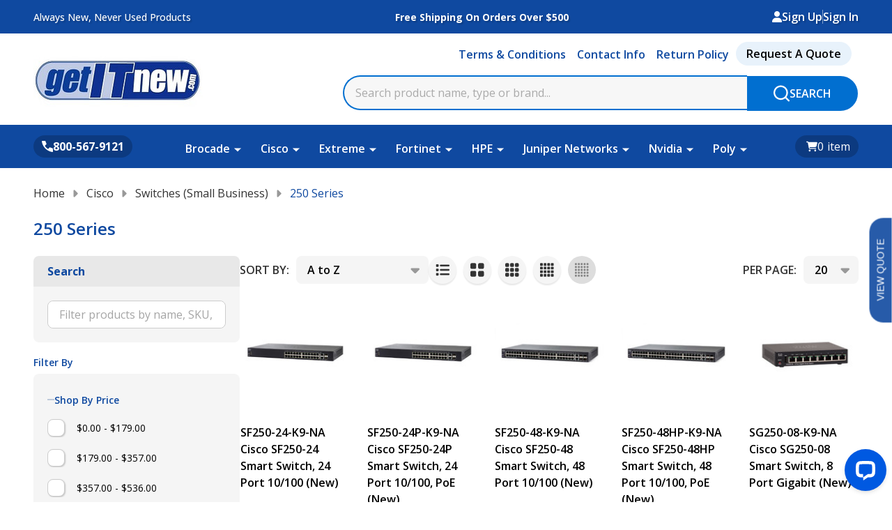

--- FILE ---
content_type: text/html; charset=UTF-8
request_url: https://getitnew.com/250-series-1/
body_size: 40071
content:



    <!DOCTYPE html>
<html class="no-js" lang="en">
    
    <head>
        <title>Cisco - Switches (Small Business) - 250 Series - Get It New</title>
        <link rel="dns-prefetch preconnect" href="https://cdn11.bigcommerce.com/s-fhy10k9lo7" crossorigin><link rel="dns-prefetch preconnect" href="https://fonts.googleapis.com/" crossorigin><link rel="dns-prefetch preconnect" href="https://fonts.gstatic.com/" crossorigin>
        <meta name="keywords" content="networking equipment, networking hardware, it equipment, it hardware, wifi, server hardware, cisco hardware, hpe hardware, extreme networks hardware, juniper networks hardware"><link rel='canonical' href='https://getitnew.com/250-series-1/' /><meta name='platform' content='bigcommerce.stencil' />
                
        

        <link href="https://cdn11.bigcommerce.com/s-fhy10k9lo7/product_images/GIN%20Favicon.jpg?t=1671132526" rel="shortcut icon">
        <meta name="viewport" content="width=device-width, initial-scale=1">

        <script>
            document.documentElement.className = document.documentElement.className.replace('no-js', 'js');
        </script>

        <script>
    function browserSupportsAllFeatures() {
        return window.Promise
            && window.fetch
            && window.URL
            && window.URLSearchParams
            && window.WeakMap
            // object-fit support
            && ('objectFit' in document.documentElement.style);
    }

    function loadScript(src) {
        var js = document.createElement('script');
        js.src = src;
        js.onerror = function () {
            console.error('Failed to load polyfill script ' + src);
        };
        document.head.appendChild(js);
    }

    if (!browserSupportsAllFeatures()) {
        loadScript('https://cdn11.bigcommerce.com/s-fhy10k9lo7/stencil/00e19c20-9432-013d-70b0-3a8fbf84c30b/e/37b1d2a0-c5e9-013d-a983-0eb6649542e7/dist/theme-bundle.polyfills.js');
    }
</script>
<!-- preload polyfill -->
<script>!function(n){"use strict";n.loadCSS||(n.loadCSS=function(){});var o=loadCSS.relpreload={};if(o.support=function(){var e;try{e=n.document.createElement("link").relList.supports("preload")}catch(t){e=!1}return function(){return e}}(),o.bindMediaToggle=function(t){var e=t.media||"all";function a(){t.addEventListener?t.removeEventListener("load",a):t.attachEvent&&t.detachEvent("onload",a),t.setAttribute("onload",null),t.media=e}t.addEventListener?t.addEventListener("load",a):t.attachEvent&&t.attachEvent("onload",a),setTimeout(function(){t.rel="stylesheet",t.media="only x"}),setTimeout(a,3e3)},o.poly=function(){if(!o.support())for(var t=n.document.getElementsByTagName("link"),e=0;e<t.length;e++){var a=t[e];"preload"!==a.rel||"style"!==a.getAttribute("as")||a.getAttribute("data-loadcss")||(a.setAttribute("data-loadcss",!0),o.bindMediaToggle(a))}},!o.support()){o.poly();var t=n.setInterval(o.poly,500);n.addEventListener?n.addEventListener("load",function(){o.poly(),n.clearInterval(t)}):n.attachEvent&&n.attachEvent("onload",function(){o.poly(),n.clearInterval(t)})}"undefined"!=typeof exports?exports.loadCSS=loadCSS:n.loadCSS=loadCSS}("undefined"!=typeof global?global:this);</script>
        <script>window.consentManagerTranslations = `{"locale":"en","locales":{"consent_manager.data_collection_warning":"en","consent_manager.accept_all_cookies":"en","consent_manager.gdpr_settings":"en","consent_manager.data_collection_preferences":"en","consent_manager.manage_data_collection_preferences":"en","consent_manager.use_data_by_cookies":"en","consent_manager.data_categories_table":"en","consent_manager.allow":"en","consent_manager.accept":"en","consent_manager.deny":"en","consent_manager.dismiss":"en","consent_manager.reject_all":"en","consent_manager.category":"en","consent_manager.purpose":"en","consent_manager.functional_category":"en","consent_manager.functional_purpose":"en","consent_manager.analytics_category":"en","consent_manager.analytics_purpose":"en","consent_manager.targeting_category":"en","consent_manager.advertising_category":"en","consent_manager.advertising_purpose":"en","consent_manager.essential_category":"en","consent_manager.esential_purpose":"en","consent_manager.yes":"en","consent_manager.no":"en","consent_manager.not_available":"en","consent_manager.cancel":"en","consent_manager.save":"en","consent_manager.back_to_preferences":"en","consent_manager.close_without_changes":"en","consent_manager.unsaved_changes":"en","consent_manager.by_using":"en","consent_manager.agree_on_data_collection":"en","consent_manager.change_preferences":"en","consent_manager.cancel_dialog_title":"en","consent_manager.privacy_policy":"en","consent_manager.allow_category_tracking":"en","consent_manager.disallow_category_tracking":"en"},"translations":{"consent_manager.data_collection_warning":"We use cookies (and other similar technologies) to collect data to improve your shopping experience.","consent_manager.accept_all_cookies":"Accept All Cookies","consent_manager.gdpr_settings":"Settings","consent_manager.data_collection_preferences":"Website Data Collection Preferences","consent_manager.manage_data_collection_preferences":"Manage Website Data Collection Preferences","consent_manager.use_data_by_cookies":" uses data collected by cookies and JavaScript libraries to improve your shopping experience.","consent_manager.data_categories_table":"The table below outlines how we use this data by category. To opt out of a category of data collection, select 'No' and save your preferences.","consent_manager.allow":"Allow","consent_manager.accept":"Accept","consent_manager.deny":"Deny","consent_manager.dismiss":"Dismiss","consent_manager.reject_all":"Reject all","consent_manager.category":"Category","consent_manager.purpose":"Purpose","consent_manager.functional_category":"Functional","consent_manager.functional_purpose":"Enables enhanced functionality, such as videos and live chat. If you do not allow these, then some or all of these functions may not work properly.","consent_manager.analytics_category":"Analytics","consent_manager.analytics_purpose":"Provide statistical information on site usage, e.g., web analytics so we can improve this website over time.","consent_manager.targeting_category":"Targeting","consent_manager.advertising_category":"Advertising","consent_manager.advertising_purpose":"Used to create profiles or personalize content to enhance your shopping experience.","consent_manager.essential_category":"Essential","consent_manager.esential_purpose":"Essential for the site and any requested services to work, but do not perform any additional or secondary function.","consent_manager.yes":"Yes","consent_manager.no":"No","consent_manager.not_available":"N/A","consent_manager.cancel":"Cancel","consent_manager.save":"Save","consent_manager.back_to_preferences":"Back to Preferences","consent_manager.close_without_changes":"You have unsaved changes to your data collection preferences. Are you sure you want to close without saving?","consent_manager.unsaved_changes":"You have unsaved changes","consent_manager.by_using":"By using our website, you're agreeing to our","consent_manager.agree_on_data_collection":"By using our website, you're agreeing to the collection of data as described in our ","consent_manager.change_preferences":"You can change your preferences at any time","consent_manager.cancel_dialog_title":"Are you sure you want to cancel?","consent_manager.privacy_policy":"Privacy Policy","consent_manager.allow_category_tracking":"Allow [CATEGORY_NAME] tracking","consent_manager.disallow_category_tracking":"Disallow [CATEGORY_NAME] tracking"}}`;</script>
        
        <script>
            window.lazySizesConfig = window.lazySizesConfig || {};
            window.lazySizesConfig.loadMode = 1;
        </script>
        <script async src="https://cdn11.bigcommerce.com/s-fhy10k9lo7/stencil/00e19c20-9432-013d-70b0-3a8fbf84c30b/e/37b1d2a0-c5e9-013d-a983-0eb6649542e7/dist/theme-bundle.head_async.js"></script>

                <link href="https://fonts.googleapis.com/css?family=Open+Sans:600,500,400,700&display=block" rel="stylesheet">
                <script async src="https://cdn11.bigcommerce.com/s-fhy10k9lo7/stencil/00e19c20-9432-013d-70b0-3a8fbf84c30b/e/37b1d2a0-c5e9-013d-a983-0eb6649542e7/dist/theme-bundle.font.js"></script>
            
            <link data-stencil-stylesheet href="https://cdn11.bigcommerce.com/s-fhy10k9lo7/stencil/00e19c20-9432-013d-70b0-3a8fbf84c30b/e/37b1d2a0-c5e9-013d-a983-0eb6649542e7/css/theme-759c5830-d779-013d-0c18-5e35c4b64d39.css" rel="stylesheet">
            <!-- Start Tracking Code for analytics_googleanalytics4 -->

<script data-cfasync="false" src="https://cdn11.bigcommerce.com/shared/js/google_analytics4_bodl_subscribers-358423becf5d870b8b603a81de597c10f6bc7699.js" integrity="sha256-gtOfJ3Avc1pEE/hx6SKj/96cca7JvfqllWA9FTQJyfI=" crossorigin="anonymous"></script>
<script data-cfasync="false">
  (function () {
    window.dataLayer = window.dataLayer || [];

    function gtag(){
        dataLayer.push(arguments);
    }

    function initGA4(event) {
         function setupGtag() {
            function configureGtag() {
                gtag('js', new Date());
                gtag('set', 'developer_id.dMjk3Nj', true);
                gtag('config', 'G-02VLCBBG3Q');
            }

            var script = document.createElement('script');

            script.src = 'https://www.googletagmanager.com/gtag/js?id=G-02VLCBBG3Q';
            script.async = true;
            script.onload = configureGtag;

            document.head.appendChild(script);
        }

        setupGtag();

        if (typeof subscribeOnBodlEvents === 'function') {
            subscribeOnBodlEvents('G-02VLCBBG3Q', false);
        }

        window.removeEventListener(event.type, initGA4);
    }

    

    var eventName = document.readyState === 'complete' ? 'consentScriptsLoaded' : 'DOMContentLoaded';
    window.addEventListener(eventName, initGA4, false);
  })()
</script>

<!-- End Tracking Code for analytics_googleanalytics4 -->

<!-- Start Tracking Code for analytics_siteverification -->

<meta name="google-site-verification" content="nMz0NQhjyaMc1aSvOusC7lobVXp1vi6WWMJGkoYGlFo" />
<!-- EC Global site tag START (gtag.js) - Adwords 2023/04/12 -->
<script async src="https://www.googletagmanager.com/gtag/js?id=AW-1007252689"></script>
<script>
window.dataLayer = window.dataLayer || [];
function gtag(){dataLayer.push(arguments);}
gtag('js', new Date());
gtag('config', 'AW-1007252689');
</script> 

<script>
if(window.location.pathname == '/checkout'){
sessionStorage.setItem("eci_first_time_access","true");
}
</script>
<!-- EC Global site tag END (gtag.js) - Adwords 2023/04/12 -->

<!-- End Tracking Code for analytics_siteverification -->


<script type="text/javascript" src="https://checkout-sdk.bigcommerce.com/v1/loader.js" defer ></script>
<script type="text/javascript">
var BCData = {};
</script>
<script src='https://ajax.googleapis.com/ajax/libs/jquery/3.0.0/jquery.min.js' async ></script><!-- Google Tag Manager -->
<script>(function(w,d,s,l,i){w[l]=w[l]||[];w[l].push({'gtm.start':
new Date().getTime(),event:'gtm.js'});var f=d.getElementsByTagName(s)[0],
j=d.createElement(s),dl=l!='dataLayer'?'&l='+l:'';j.async=true;j.src=
'https://www.googletagmanager.com/gtm.js?id='+i+dl;f.parentNode.insertBefore(j,f);
})(window,document,'script','dataLayer','GTM-NS7RS683');</script>
<!-- End Google Tag Manager --><script> var qtl_id = 'c3RvcmVzL2ZoeTEwazlsbzc=';</script><script> var qtlproductId = ''; var qtlcategoryId = '438';</script>
 <script data-cfasync="false" src="https://microapps.bigcommerce.com/bodl-events/1.9.4/index.js" integrity="sha256-Y0tDj1qsyiKBRibKllwV0ZJ1aFlGYaHHGl/oUFoXJ7Y=" nonce="" crossorigin="anonymous"></script>
 <script data-cfasync="false" nonce="">

 (function() {
    function decodeBase64(base64) {
       const text = atob(base64);
       const length = text.length;
       const bytes = new Uint8Array(length);
       for (let i = 0; i < length; i++) {
          bytes[i] = text.charCodeAt(i);
       }
       const decoder = new TextDecoder();
       return decoder.decode(bytes);
    }
    window.bodl = JSON.parse(decodeBase64("[base64]"));
 })()

 </script>

<script nonce="">
(function () {
    var xmlHttp = new XMLHttpRequest();

    xmlHttp.open('POST', 'https://bes.gcp.data.bigcommerce.com/nobot');
    xmlHttp.setRequestHeader('Content-Type', 'application/json');
    xmlHttp.send('{"store_id":"1002790164","timezone_offset":"-4.0","timestamp":"2026-01-23T23:13:07.93297200Z","visit_id":"2aaded6e-0418-4741-92dd-79d32c4bd04e","channel_id":1}');
})();
</script>

        


        
        

        <!-- snippet location htmlhead -->

         
    </head>
    <body class="csscolumns supermarket-layout--fullwidth 
        
        supermarket-pageType--category 
        supermarket-page--pages-category 
        
        
        
        
        
        
        _product-card-has-brand
        _product-card-has-sku
        
        
        
        

        " id="topOfPage">

        <!-- snippet location header -->

        <svg data-src="https://cdn11.bigcommerce.com/s-fhy10k9lo7/stencil/00e19c20-9432-013d-70b0-3a8fbf84c30b/e/37b1d2a0-c5e9-013d-a983-0eb6649542e7/img/icon-sprite.svg" class="icons-svg-sprite"></svg>

        <div class="banners-wrapper _top-carousel-global" id="banners-carousel">
    <div class="banners--global">
        <div data-content-region="top_banner_carousel--global"></div>
    </div>
    <button class="banners-close">
        <span class="_close"><span class="is-srOnly">Close</span><svg class="icon"><use href="#icon-close2"></use></svg></span>
    </button>
</div>
<header class="header" role="banner" >

        <div class="beautify__topHeader">
            <div class="container">
                <div class="_announce _announce-title">
                    <div data-content-region="header_top_title--global"><div data-layout-id="cd457cbe-0212-4a4e-bd31-5ef206f33554"><div data-sub-layout-container="e1476337-9433-47cb-b8e0-5e0b17b83607" data-layout-name="Layout">
  <style data-container-styling="e1476337-9433-47cb-b8e0-5e0b17b83607">
    [data-sub-layout-container="e1476337-9433-47cb-b8e0-5e0b17b83607"] {
      box-sizing: border-box;
      display: flex;
      flex-wrap: wrap;
      z-index: 0;
      position: relative;
    }
    [data-sub-layout-container="e1476337-9433-47cb-b8e0-5e0b17b83607"]:after {
      background-position: center center;
      background-size: cover;
      z-index: auto;
      display: block;
      position: absolute;
      top: 0;
      left: 0;
      bottom: 0;
      right: 0;
    }
  </style>
  <div data-sub-layout="78545a5a-c171-46d0-a9f2-f058f02a251c">
    <style data-column-styling="78545a5a-c171-46d0-a9f2-f058f02a251c">
      [data-sub-layout="78545a5a-c171-46d0-a9f2-f058f02a251c"] {
        display: flex;
        flex-direction: column;
        box-sizing: border-box;
        flex-basis: 100%;
        max-width: 100%;
        z-index: 0;
        justify-content: center;
        padding-right: 10.5px;
        padding-left: 10.5px;
        position: relative;
      }
      [data-sub-layout="78545a5a-c171-46d0-a9f2-f058f02a251c"]:after {
        background-position: center center;
        background-size: cover;
        z-index: auto;
        display: block;
        position: absolute;
        top: 0;
        left: 0;
        bottom: 0;
        right: 0;
      }
      @media only screen and (max-width: 700px) {
        [data-sub-layout="78545a5a-c171-46d0-a9f2-f058f02a251c"] {
          flex-basis: 100%;
          max-width: 100%;
        }
      }
    </style>
    <div data-widget-id="06ab6427-cd82-4171-8d00-3261caf8fc0b" data-placement-id="8e34fed9-e11e-4e68-8710-7001968091fb" data-placement-status="ACTIVE"><style>
    .sd-simple-text-06ab6427-cd82-4171-8d00-3261caf8fc0b {
      padding-top: 0px;
      padding-right: 0px;
      padding-bottom: 0px;
      padding-left: 0px;

      margin-top: 0px;
      margin-right: 0px;
      margin-bottom: 0px;
      margin-left: 0px;

    }

    .sd-simple-text-06ab6427-cd82-4171-8d00-3261caf8fc0b * {
      margin: 0;
      padding: 0;

        color: #333333;
        font-family: inherit;
        font-weight: 500;
        font-size: 14px;
        min-height: 14px;

    }

    .sd-simple-text-06ab6427-cd82-4171-8d00-3261caf8fc0b {
        text-align: left;
    }

    #sd-simple-text-editable-06ab6427-cd82-4171-8d00-3261caf8fc0b {
      min-width: 14px;
      line-height: 1.5;
      display: inline-block;
    }

    #sd-simple-text-editable-06ab6427-cd82-4171-8d00-3261caf8fc0b[data-edit-mode="true"]:hover,
    #sd-simple-text-editable-06ab6427-cd82-4171-8d00-3261caf8fc0b[data-edit-mode="true"]:active,
    #sd-simple-text-editable-06ab6427-cd82-4171-8d00-3261caf8fc0b[data-edit-mode="true"]:focus {
      outline: 1px dashed #3C64F4;
    }

    #sd-simple-text-editable-06ab6427-cd82-4171-8d00-3261caf8fc0b strong,
    #sd-simple-text-editable-06ab6427-cd82-4171-8d00-3261caf8fc0b strong * {
      font-weight: bold;
    }

    #sd-simple-text-editable-06ab6427-cd82-4171-8d00-3261caf8fc0b a {
      color: inherit;
    }

    @supports (color: color-mix(in srgb, #000 50%, #fff 50%)) {
      #sd-simple-text-editable-06ab6427-cd82-4171-8d00-3261caf8fc0b a:hover,
      #sd-simple-text-editable-06ab6427-cd82-4171-8d00-3261caf8fc0b a:active,
      #sd-simple-text-editable-06ab6427-cd82-4171-8d00-3261caf8fc0b a:focus {
        color: color-mix(in srgb, currentColor 68%, white 32%);
      }
    }

    @supports not (color: color-mix(in srgb, #000 50%, #fff 50%)) {
      #sd-simple-text-editable-06ab6427-cd82-4171-8d00-3261caf8fc0b a:hover,
      #sd-simple-text-editable-06ab6427-cd82-4171-8d00-3261caf8fc0b a:active,
      #sd-simple-text-editable-06ab6427-cd82-4171-8d00-3261caf8fc0b a:focus {
        filter: brightness(2);
      }
    }
</style>

<div class="sd-simple-text-06ab6427-cd82-4171-8d00-3261caf8fc0b ">
  <div id="sd-simple-text-editable-06ab6427-cd82-4171-8d00-3261caf8fc0b" data-edit-mode="">
    <p>Always New, Never Used Products</p>
  </div>
</div>

</div>
  </div>
</div></div></div>
                </div>
                <div class="_announce">
                    <div data-content-region="header_top_announcement--global"><div data-layout-id="aec84406-079a-4fce-af0d-f1244f05a4ff"><div data-sub-layout-container="da167c8f-db61-452f-a470-7269af151b51" data-layout-name="Layout">
  <style data-container-styling="da167c8f-db61-452f-a470-7269af151b51">
    [data-sub-layout-container="da167c8f-db61-452f-a470-7269af151b51"] {
      box-sizing: border-box;
      display: flex;
      flex-wrap: wrap;
      z-index: 0;
      position: relative;
    }
    [data-sub-layout-container="da167c8f-db61-452f-a470-7269af151b51"]:after {
      background-position: center center;
      background-size: cover;
      z-index: auto;
      display: block;
      position: absolute;
      top: 0;
      left: 0;
      bottom: 0;
      right: 0;
    }
  </style>
  <div data-sub-layout="e9bb5bf0-408b-486f-86cd-ab05eea44033">
    <style data-column-styling="e9bb5bf0-408b-486f-86cd-ab05eea44033">
      [data-sub-layout="e9bb5bf0-408b-486f-86cd-ab05eea44033"] {
        display: flex;
        flex-direction: column;
        box-sizing: border-box;
        flex-basis: 100%;
        max-width: 100%;
        z-index: 0;
        justify-content: center;
        padding-right: 10.5px;
        padding-left: 10.5px;
        position: relative;
      }
      [data-sub-layout="e9bb5bf0-408b-486f-86cd-ab05eea44033"]:after {
        background-position: center center;
        background-size: cover;
        z-index: auto;
        display: block;
        position: absolute;
        top: 0;
        left: 0;
        bottom: 0;
        right: 0;
      }
      @media only screen and (max-width: 700px) {
        [data-sub-layout="e9bb5bf0-408b-486f-86cd-ab05eea44033"] {
          flex-basis: 100%;
          max-width: 100%;
        }
      }
    </style>
    <div data-widget-id="25a9b516-2a44-42ae-b165-b269d1574e8d" data-placement-id="d57e4803-174d-4c28-bf7e-79832d9e6e02" data-placement-status="ACTIVE"><style>
    .sd-simple-text-25a9b516-2a44-42ae-b165-b269d1574e8d {
      padding-top: 0px;
      padding-right: 0px;
      padding-bottom: 0px;
      padding-left: 0px;

      margin-top: 0px;
      margin-right: 0px;
      margin-bottom: 0px;
      margin-left: 0px;

    }

    .sd-simple-text-25a9b516-2a44-42ae-b165-b269d1574e8d * {
      margin: 0;
      padding: 0;

        color: #333333;
        font-family: inherit;
        font-weight: 700;
        font-size: 14px;
        min-height: 14px;

    }

    .sd-simple-text-25a9b516-2a44-42ae-b165-b269d1574e8d {
        text-align: center;
    }

    #sd-simple-text-editable-25a9b516-2a44-42ae-b165-b269d1574e8d {
      min-width: 14px;
      line-height: 1.5;
      display: inline-block;
    }

    #sd-simple-text-editable-25a9b516-2a44-42ae-b165-b269d1574e8d[data-edit-mode="true"]:hover,
    #sd-simple-text-editable-25a9b516-2a44-42ae-b165-b269d1574e8d[data-edit-mode="true"]:active,
    #sd-simple-text-editable-25a9b516-2a44-42ae-b165-b269d1574e8d[data-edit-mode="true"]:focus {
      outline: 1px dashed #3C64F4;
    }

    #sd-simple-text-editable-25a9b516-2a44-42ae-b165-b269d1574e8d strong,
    #sd-simple-text-editable-25a9b516-2a44-42ae-b165-b269d1574e8d strong * {
      font-weight: bold;
    }

    #sd-simple-text-editable-25a9b516-2a44-42ae-b165-b269d1574e8d a {
      color: inherit;
    }

    @supports (color: color-mix(in srgb, #000 50%, #fff 50%)) {
      #sd-simple-text-editable-25a9b516-2a44-42ae-b165-b269d1574e8d a:hover,
      #sd-simple-text-editable-25a9b516-2a44-42ae-b165-b269d1574e8d a:active,
      #sd-simple-text-editable-25a9b516-2a44-42ae-b165-b269d1574e8d a:focus {
        color: color-mix(in srgb, currentColor 68%, white 32%);
      }
    }

    @supports not (color: color-mix(in srgb, #000 50%, #fff 50%)) {
      #sd-simple-text-editable-25a9b516-2a44-42ae-b165-b269d1574e8d a:hover,
      #sd-simple-text-editable-25a9b516-2a44-42ae-b165-b269d1574e8d a:active,
      #sd-simple-text-editable-25a9b516-2a44-42ae-b165-b269d1574e8d a:focus {
        filter: brightness(2);
      }
    }
</style>

<div class="sd-simple-text-25a9b516-2a44-42ae-b165-b269d1574e8d ">
  <div id="sd-simple-text-editable-25a9b516-2a44-42ae-b165-b269d1574e8d" data-edit-mode="">
    <p>Free Shipping On Orders Over $500</p>
  </div>
</div>

</div>
  </div>
</div></div></div>
                </div>
                
<div class="kitchenary__navUser-account">
    <div class="_account-user">
            <a class="navUser-action navUser-action--account" href="/login.php?action=create_account" title="Sign Up">
                <svg class="icon"><use href="#icon-user-fill"/></svg>
                <span class="_label">Sign Up</span>
            </a>
            <span class="_sep"></span>
            <a class="navUser-action navUser-action--account" href="/login.php" title="Sign In">
                <span class="_label">Sign In</span>
            </a>
    </div>
</div>            </div>
        </div>
    <div class="beautify__mainHeader _hasImg _left">
        <div class="container">
            <div data-content-region="header_navuser_top--global"><div data-layout-id="23be106a-cb06-4105-906e-50474fb82a67"><div data-sub-layout-container="8b3294a0-dcf4-47f9-a384-af9cb07cff19" data-layout-name="Layout">
  <style data-container-styling="8b3294a0-dcf4-47f9-a384-af9cb07cff19">
    [data-sub-layout-container="8b3294a0-dcf4-47f9-a384-af9cb07cff19"] {
      box-sizing: border-box;
      display: flex;
      flex-wrap: wrap;
      z-index: 0;
      position: relative;
    }
    [data-sub-layout-container="8b3294a0-dcf4-47f9-a384-af9cb07cff19"]:after {
      background-position: center center;
      background-size: cover;
      z-index: auto;
      display: block;
      position: absolute;
      top: 0;
      left: 0;
      bottom: 0;
      right: 0;
    }
  </style>
  <div data-sub-layout="f63c490e-5938-4874-be59-84862ab9ff3f">
    <style data-column-styling="f63c490e-5938-4874-be59-84862ab9ff3f">
      [data-sub-layout="f63c490e-5938-4874-be59-84862ab9ff3f"] {
        display: flex;
        flex-direction: column;
        box-sizing: border-box;
        flex-basis: 100%;
        max-width: 100%;
        z-index: 0;
        justify-content: center;
        padding-right: 10.5px;
        padding-left: 10.5px;
        position: relative;
      }
      [data-sub-layout="f63c490e-5938-4874-be59-84862ab9ff3f"]:after {
        background-position: center center;
        background-size: cover;
        z-index: auto;
        display: block;
        position: absolute;
        top: 0;
        left: 0;
        bottom: 0;
        right: 0;
      }
      @media only screen and (max-width: 700px) {
        [data-sub-layout="f63c490e-5938-4874-be59-84862ab9ff3f"] {
          flex-basis: 100%;
          max-width: 100%;
        }
      }
    </style>
    <div data-widget-id="54f6a346-ba7f-4891-80b3-7926aaee8423" data-placement-id="7c8744a4-de8f-4dab-9b42-de1f6cf267b6" data-placement-status="ACTIVE"><style>
body {
    border-left: 0.5em !important;
    border-right: 0.5em !important;
    border-bottom: 0.5rem solid #0f49a0 !important;
  }
  .kitchenary-categoryPage-subCategories:not(._hasImage) .subCategories-list {
    gap: .75rem 0.5rem;
  }
  /*body.supermarket-page--pages-home ._qtyAdd, body.supermarket-page--pages-category ._qtyAdd {
    display: none !important;
  }
  @media (min-width: 801px) {  
    body.supermarket-page--pages-home ._quickViewAndCompare, body.supermarket-page--pages-category ._quickViewAndCompare {
    padding-left: 38%;
    }
    .productGrid .card-footer {
        left: .5rem;
        right: .5rem;
        justify-self: center;
        position: absolute;
        top: 30%;
    }
}*/
  [tabindex]:not([tabindex="-1"]) :focus-visible {
    outline-offset: 0px !important;
    outline: 0px solid #ffffff !important;
  }
  .card-buttons a.qtl_ctlg_sng_prd {
    display: none !important;
  }
  #faceted-search-container:not(._horizontal) #brands-navList .navList-item:last-child .navList-action {
    padding-left: .1875rem;
    -webkit-box-pack: unset;
    -ms-flex-pack: unset;
    justify-content: unset;
    gap: 1.5rem;
    display: none;
}
  .dropdown--quickSearch.is-open {
    left: 0 !important;
    outline: 0;
    right: 0 !important;
    width: 100%;
    z-index: 50;
    max-width: 1400px;
}
div [data-layout-name="shopconfidence"] {
    max-width: 1600px;
    margin-left: auto;
    margin-right: auto;
    width: 100%;
}
  .card-footer .card-buttons ._qtyAdd .card-figcaption-button:not(:only-child) {
    border-top-left-radius: 25px;
    border-bottom-left-radius: 25px;
  }
  button#qtl-product-add {
    margin-right:15px;
  }
  button#qtl-product-add:hover {
    background: #0f49a0;
    border-color: #1da1f2;
  }
  .navUser-item--phone a.navUser-action:hover .icon, .navUser-item--phone a.navUser-action:hover ._label {
    color: #74b3ea;
}
  a.navUser-action.navUser-action--cart:hover ._total-cart {
    color: #74b3ea;
}
  /*.header.sticky-header-loaded {
      width: calc(100% - 0px);
    }*/
  h2.page-heading a {font-size:35px;font-weight:800;text-transform:uppercase;text-decoration:none;}
  h2.page-heading a:hover {text-decoration:underline; color: #016fd0;}
  .beautify__section--customer-service {
      display: none;
  }
  #menu span._total-price-nav {
    display: none;
}
  .card-title>a {
      text-decoration: none;
      font-weight: 600;
  }

  button.loadMore {
      background-color: white;
      border: 2px solid #c0e0fd;
      color: #888;
  }
  .button--small {
      background-color: white;
      border: 2px solid #c0e0fd;
      color: #888;
  }
  .button--small:hover {
      background-color: #016fd0;
  }
  button.loadMore:hover {
      background-color: #016fd0;
      color:white;
  }
  .banners-wrapper {
      position: relative;
      display: none;
  }
  .beautify__quickSearch .button._submit {
      border-radius: 0 30px 30px 0 !important;
  }
  .beautify__quickSearch input {
      border-radius: 30px 0 0 30px !important;
  }
  .quickSearchSuggestions .button--link {
    margin: 0;
    padding: 0;
    color: #74b3ea;
    text-decoration: none;
    border: none;
}

.quickSearchSuggestions a {
    display: block;
    text-decoration: none;
    color: #333;
    padding: 0.05rem .5rem;
    background-color: #f5f5f5;
    border-radius: 5px;
    font-size: 13px;
}
.quickSearchSuggestions ul {
    display: block;
    list-style: none;
    margin: 0 0.25em 0.5em 0.25em;
    display: -webkit-box;
    display: -ms-flexbox;
    display: flex;
    -ms-flex-wrap: wrap;
    flex-wrap: wrap;
    gap: .25rem;
}
.quickSearchSuggestions .button--link {
    margin: 0;
    padding: 0;
    color: #74b3ea;
    text-decoration: none;
    border: none;
}
.quickSearchSuggestions .button--small:hover {
    background-color: transparent; 
}
@media (max-width: 800px) {
    .quickSearchSuggestions {
        font-size: 14px;
        display: none;
    }
}
  .beautify__section--featuredProducts h2.page-heading {
      margin-bottom: 0px !important;
  }
  .beautify__newsletter .form {
      margin-left: 0;
  }
  .beautify__newsletter .page-heading {
      font-size: 26px;
      text-align: right;
  }
  .beautify__newsletter .button {
    border-top-left-radius: 0;
    border-bottom-left-radius: 0;
    border: 0;
    display: block;
    padding: 1rem 1.5rem 1rem 1rem;
  }

  .navUser-item--phone .navUser-action:hover {
    -webkit-filter: saturate(140%);
     filter: saturate(140%);
  }
  a.navUser-action.navUser-action--cart:hover {
    -webkit-filter: saturate(140%);
     filter: saturate(140%);
  }
  
  a.navUser-action.navUser-action--cart {
    border-radius: 34px;
  }
  .navUser-action .icon {
     height: 1.0rem;
     width: 1.0rem;
  }
  .navUser-item--phone .navUser-action {
      padding: .5rem .75rem;
      background-color: #00000033;
  }
  .navPages-container .navUser-action--cart {
    padding: .5rem .75rem .5rem 1.0rem;
    background-color: #00000033;
  }
  .card-text.card-text--brand {
    color: #016fd0;
  }
  input#search_query::placeholder {
    color: #aaa;
  }
  #kitchenary__featuredBrands .container {
    max-width: 1600px;
    padding-top: 25px;
    padding-bottom: 40px;
  }
  ul._contentNav > li:last-child a {
    color: #000 !important;
    background: #e8f2fb !important;
    border-radius: 25px !important;
    padding: 5px 15px !important;
    margin: 0px 10px 0px 10px !important;
  }
  .papathemes-pbcst .tab+.tab a::before {
    display: none!important;
  } 
  
  .papathemes-pbcst .tab-title {
    display: block;
    margin: 0 5px 0 5px;
    padding: 5px 20px;
    border-radius: 25px;
    background: aliceblue;
  }
  .papathemes-pbcst .tab-title:hover {
    color: #ffffff !important;
    background: #0f3191 !important;
  }
  ul._contentNav > li:last-child a:hover {
    color: #ffffff !important;
    background: #0f3191 !important;
  }
  #qtl_sticky_rq_div button {
    box-shadow: 0 0 0 0 rgba(0, 0, 0, 0.0) !important;
    background-color: #275ba9 !important;
  }
  #qtl_sticky_rq_div button:hover {
    box-shadow: 0 0 0 0 rgba(0, 0, 0, 0.0) !important;
    opacity: 1.0;
    background-color: #74b3ea !important;
  }
  .heroCarousel--stretch .heroCarousel-image-box {
    width: 100% !important;
    max-height: 560px;
  }
  .heroCarousel--stretch .heroCarousel-image {
    -o-object-fit: fill;
    object-fit: fill;
    font-family: "object-fit: fill";
    margin-top: -10%;
  }
  article.footer-info--brands ul {
    display: none;
  }
  [data-sub-layout-container="64a95f1c-9e8e-4a71-84cb-fa977061c83d"] {
    max-width: 1600px;
    margin-left:auto;
    margin-right: auto;
  }
 
  a.subCategories-item-action {
    background: #e8f2fb;
    padding: 5px 15px;
    border-radius: 15px;
  }
  [data-layout-name="collage"] {
    max-width: 1500px;
    margin: 0 auto;
  }
  #sd-image-39da7f90-bd1c-4f67-a168-a8f8177eb944 img {
    max-height: 627px;
  }
  #sd-image-73f20411-5650-45ff-833d-3a474db29b54 img {
    max-height: 635px;
  }
  article.footer-info--brands h3.footer-info-heading a:before {
    content: "Shop with Confidence";
    color:white;
    font-size:18px;
  }
  article.footer-info--brands h3.footer-info-heading a {
    font-size:1px;
    color: #0f49a0;
  }
  section.footer-info {
    margin-top: 40px;
  }
  .beautify__newsletter .form-input {
    border-radius: 30px 0 0 30px;
    border: solid 2px #dddddd;
  }
  .qtl-notfy-mod, .qtl-notfy-mod-sng {
    background-color: #ffffff !important;
    border-radius: 30px;
  }
  .qtl-notfy-mod button.qtl-btn-cont {
    background-color: #0f49a0 !important;
    padding: 10px 20px !important;
    border-radius: 50px !important;
  }
  .qtl-notfy-mod button.qtl-quote {
    background-color: #016fd0 !important;
    padding: 10px 20px !important;
    border-radius: 50px !important;
  }
  .qtl-2-tab button.active {
    background: #016fd0 !important;
  }
  .qtl-2-section-form {
    background-color: #ffffff !important;
    border-radius: 15px !important;
  }
  .box-cell.box1.cartItemAvailable {
    padding: 0 17px 0 0px !important;
  }
  .sng-input-all-div {
    padding: 0 20px !important;
  }
  .qtl-form-2-cart-table td, .qtl-form-2-cart-table th, .qtl-form-sng-cart-table td, .qtl-form-sng-cart-table th {
    border: 1px solid #ccc;
  }
  .qtl-modal-close {
    color: #000;
  }
  button[class|=qtl-button] {
    background: #016fd0 !important;
    border-radius: 30px !important;
  }
  .cart-actions button#qtl-quote {
    width: 100%;
    background: #016fd0;
    border-color: #016fd0;
    margin-bottom: 10px;
  }
  .qtl-f-input, .qtl-f-select {
    background-color: #f9feff !important;
    border-bottom: 1px solid #016fd0 !important;
    border: 1px solid #afbdcf !important;
  }
  button#qtl-product-add {
    background: #016fd0;
    border-color: #016fd0;
  }

/***************tablet styles**************/
@media (max-width: 1260px) {
    .papathemes-pbcst .tabs {
        -webkit-column-gap: 0.25rem;
        -moz-column-gap: 0.25rem;
        column-gap: 0.25rem;
    }
}
  
@media (max-width: 1600px) {
  .productView-options .form-action--addToCart .button {
    max-height: 55px;
    font-size: 14px!important;
  }
  .navPages-action-toggle {
      text-align: left;
  }
  .navPages-item>.navPages-action {
      text-align: left;
  }
  img {max-width:100%;height:auto;}
    section.footer-info {
      margin-top: 0px;
      padding: 20px;
      text-align:center;
    }
   .beautify__abovePoweredBy {
      text-align: center;
      padding: 20px;
      margin-left:auto;
      margin-right:auto;
   }
  .beautify__newsletter .page-heading {
    font-size: 22px;
    text-align: center;
  }
  .go671630196 {
    padding: 0px 21px 92px 21px;
  }
  [data-layout-name="collage"] {
    max-width: 90%;
  }
  .powered-by ._col {
    width: 100%;
    text-align: center;
    margin: 8px auto;
  }
  #sd-simple-text-editable-08f4ee28-4e90-4c29-aa72-f0e34c2e6263 {
    display: block;
    margin: 8px auto;
  }
  #sd-simple-text-editable-08f4ee28-4e90-4c29-aa72-f0e34c2e6263 p, #sd-simple-text-editable-13f3934f-7894-49b3-8ec4-16114b6a500d {
    width:100%;
    display: block;
    text-align: center;
  }
  .go1304574217 p {
      font-size: .75em;
  }
  #qtl_sticky_rq_div {
        position: fixed;
        right: auto;
        top: auto;
        right: -10px;
        bottom: 300px;
        z-index: 1000;
   /*   transform: rotate(90deg);
        -webkit-transform: rotate(90deg);
        -moz-transform: rotate(90deg);
        -o-transform: rotate(90deg);
        filter: progid:DXImageTransform.Microsoft.BasicImage(rotation=90);*/
   }
   #qtl_sticky_rq_div button {
        display: block;
        height: 32px;
        width: 150px;
        text-align: center;
        font-family: Arial, sans-serif;
        font-weight: bold;
        text-decoration: none;
        border: 0px;
        border-radius: 20px 20px 0 0;
        text-transform: uppercase;
        font-size: 14px;
        font-weight: 500;
    }
}

/**************mobile styles**************/

@media (max-width: 801px) {
  .container, .papathemes-section--alt .papathemes-section-inner {
    padding: 0 1.75rem;
  }
  .navPage-subMenu.is-open {
      width: calc(100% - 155px) !important;
  }
  .navPage-subMenu-list>.navPage-subMenu-item {
      width: 100% !important; /*to remove the thrid column of links on mobile menu*/
  }
  .form-field.form-field--increments._addToCartVisibility {
      display: none !important; /*removing quantity boxes on mobile*/
  }
  .productView-options .productView-qtyAddWrapper._sticky .form-field {
     display: none !important;/*removing quantity boxes on mobile*/
  }
  .kitchenary-categoryPage-subCategories:not(._hasImage) .subCategories-list .subCategories-item .subCategories-item-action {
      padding: 5px 15px;
  } 
  .productView-options .productView-qtyAddWrapper._sticky .formView-action .form-action--addToCart {
      width: 80%;
      height: 60px;
  }
  .navPage-subMenu-list>.navPage-subMenu-item {
      width: auto; 
  }
  .navUser-item--phone .navUser-action {
      padding: .5rem .75rem;
      background-color: #74b3ea33;
      border-radius: 25px;
  }
  .navPage-subMenu-list>.navPage-subMenu-item {
      width: 44%;
  }
  .go1512681592 {
      position: static;
      padding: 1px 21px 82px 21px;
      min-height: 0px;
      font-size:16px;
  }
  .sd-simple-text-a0dca1cc-5ac0-42b0-af22-8698e300fb5f * {
      font-size: 18px !important;
  }
  h2.page-heading a {
      font-size: 25px;
      line-height: 2.5em;
  }
  .sd-simple-text-1aa09681-19de-4344-b4d8-20d0c7100209 p {
      font-size:16px;
  }
  .go1304574217 p {
      font-size: .76em;
  }
  [data-sub-layout-container="6e5b9f37-c5f1-4135-a723-4adf792f4f1c"] {
      flex-wrap: nowrap!important;
  }
  #sd-simple-text-editable-08f4ee28-4e90-4c29-aa72-f0e34c2e6263 {
      display: block!important;
  }
  .footer-payments .footer-payment-icons {
      -ms-flex-wrap: nowrap;
      flex-wrap: nowrap;
      row-gap: .25rem;
      -webkit-column-gap: 0.25rem;
      -moz-column-gap: 0.25rem;
      column-gap: .25rem;
      margin-top: -30px;
  }
  .beautify__newsletter .page-heading {
      font-size: 18px;
  }
  [data-sub-layout="19e883e9-ec5d-4122-a4cb-d2f5bfdb1033"] {
      margin-top:-25px;  
      margin-bottom:25px;
      max-width: 48% !important;
  }
  [data-sub-layout="4ef2c89a-7233-4509-a5a4-bfc4a5d8af3f"] {
      margin-top:-25px;  
      margin-bottom:25px;  
      max-width: 48% !important;
  }
  #sd-image-912215f7-0e41-4aa8-92ad-cf0cda2eaa0d {
    height: auto;
  }
  .footer-info-list li {
    margin-bottom: .5rem;
    margin-left: 0px;
    text-align: left;
  }
  h3.footer-info-heading {text-align:left;}
}
/**************narrow mobile styles**************/
@media (max-width: 550px) {
   .papathemes-pbcst .tab .tab-title {
        padding-left: 9px;
        padding-right: 9px;
   }
}
@media (max-width: 401px) {
  .navPage-subMenu-list>.navPage-subMenu-item {
      width: 100%;
  }
}
@media (min-width: 1601px) {
  .beautify__section.beautify__newsletter {
    margin-left: -14%;
  }
}  
}
</style>
<span style="height: 0; padding: 0;"></span>
</div>
  </div>
</div></div></div>
        </div>
        <div class="container">
                <div class="header-logo _isImg">
    <a href="https://getitnew.com/" data-instantload='{"page":"home"}'>
            <div class="header-logo-image-container">
                <img class="header-logo-image" src="https://cdn11.bigcommerce.com/s-fhy10k9lo7/images/stencil/243x90/getitnew_bc_logo_1671132525__23274.original.jpg" srcset="https://cdn11.bigcommerce.com/s-fhy10k9lo7/images/stencil/243x90/getitnew_bc_logo_1671132525__23274.original.jpg 1x, https://cdn11.bigcommerce.com/s-fhy10k9lo7/images/stencil/486w/getitnew_bc_logo_1671132525__23274.original.jpg 2x" alt="Get It New" title="Get It New">
            </div>
</a>
</div>
                <ul class="navUser-section u-hideDesktop">
    <li class="navUser-item navUser-item--account u-hideDesktop">
        <a class="navUser-action navUser-action--account" href="/login.php" title="Account">
            <svg class="icon"><use href="#icon-account" /></svg>
            <span class="_label">Account</span>
        </a>
    </li>
        <li class="navUser-item navUser-item--phone u-hideDesktop">
            <a class="navUser-action" href="tel:800-567-9121" title="Call Us: 800-567-9121">
                <svg class="icon"><use href="#icon-phone" /></svg>
                <span class="_label">Call Us<span class="_phoneNumber">800-567-9121</span></span>
            </a>
        </li>


    <li class="navUser-item navUser-item--cart">
        <a
            class="navUser-action navUser-action--cart u-hideDesktop"
            data-cart-preview
            data-toggle="cart-preview-dropdown"
            href="/cart.php"
            title="Cart">
            <svg class="icon"><use href="#icon-cart" /></svg>
            <span class="_total-cart">
                <span class="_total-items">
                    <span class="countPill cart-quantity"></span><span class="_label cart-quantity-label">
                        <span class="_single-item">item</span>
                        <span class="_plural-item">items</span>
                    </span>
                </span>
                <span data-cart-preview-price class="_total-price-nav"></span>
            </span>
        </a>
    </li>
</ul>

                <div class="_searchBar" data-quick-search-bar>
        <ul class="_contentNav u-hideMobile u-hideTablet">
                
                        <li class="navPages-item navPages-item--page">
                            <a class="navPages-action" href="https://getitnew.com/terms-conditions/" data-instantload data-current-category>Terms &amp; Conditions</a>
                        </li>
                        <li class="navPages-item navPages-item--page">
                            <a class="navPages-action" href="https://getitnew.com/contact-information/" data-instantload data-current-category>Contact Info</a>
                        </li>
                        <li class="navPages-item navPages-item--page">
                            <a class="navPages-action" href="https://getitnew.com/return-policy/" data-instantload data-current-category>Return Policy</a>
                        </li>
                        <li class="navPages-item navPages-item--page">
                            <a class="navPages-action" href="https://getitnew.com/request-a-quote/" data-instantload data-current-category>Request A Quote</a>
                        </li>
        </ul>
    <div class="beautify__quickSearch is-open" data-prevent-quick-search-close>
    <!-- snippet location forms_search -->
    <form class="form" action="/search.php">
        <fieldset class="form-fieldset">
            <div class="form-field">
                <label class="is-srOnly" for="search_query">Search</label>
                <div class="form-prefixPostfix">
                    <input class="form-input" data-search-quick name="search_query" id="search_query" data-error-message="Search field cannot be empty." placeholder="Search product name, type or brand..." autocomplete="off">
                    <button type="button" class="button _close" data-quick-search-close><svg class="icon"><use href="#icon-close"></use></svg><span class="sr-only">Close</span></button>
                    <button type="submit" class="button _submit" aria-label="Search"><svg class="icon"><use href="#icon-bs-search"></use></svg><span class="u-hideMobile u-hideTablet">Search</span></button>
                </div>
            </div>
        </fieldset>
    </form>
</div>
</div>                <a href="#" class="mobileMenu-toggle" data-mobile-menu-toggle="menu">
                    <span class="mobileMenu-toggleIcon"><span class="_icon"></span></span>
                    <span class="_label sr-only">Menu</span>
                </a>
        </div>
        <div class="container">
            <div data-content-region="header_navuser_bottom--global"></div>
        </div>
    </div>

    <div class="navPages-container" id="menu" data-menu>
        <div class="container" id="bf-fix-menu-mobile">
                    <div class="navUser-item navUser-item--phone">
                        <a class="navUser-action" href="tel:800-567-9121" title="Call Us: 800-567-9121">
                            <svg class="icon"><use href="#icon-phone" /></svg>
                            <span class="_label">800-567-9121</span>
                        </a>
                    </div>
            <nav class="navPages  ">
    <ul class="navPages-list">
                    <li class="navPages-item navPages-item--id-58 navPages-item--column">
                        <a class="navPages-action-toggle" href="#"
    data-nav-tab="navPages-58">
    <span class="_more is-srOnly"><span class="is-srOnly">More</span><svg class="icon"><use href="#icon-add"></use></svg></span>
    <span class="_less is-srOnly"><span class="is-srOnly">Back</span><svg class="icon"><use href="#icon-minus"></use></svg></span>
    Brocade
</a>
<a class="navPages-action has-subMenu u-hideTablet u-hideMobile " href="https://getitnew.com/brocade/"
    href="https://getitnew.com/brocade/"
    data-instantload
    
>Brocade</a>
<a class="navPages-action-toggle-desktop" href="#" data-collapsible="navPages-58" title="More"><svg class="icon"><use href="#icon-caret-down"></use></svg></a>
<div class="navPage-subMenu
            navPage-subMenu--column
            " id="navPages-58">
        <div class="navPage-subMenu-top">
            <div data-content-region="navPages_58_top--global"></div>
        </div>
    <div class="navPages-all-mobile">
        <a href="https://getitnew.com/brocade/" class="u-hideDesktop">More... <svg class="icon"><use href="#icon-arrow-view-all"></use></svg></a>
    </div>
    <div class="navPage-subMenu-middle">
            <div data-content-region="navPages_58_left--global"></div>
        <ul class="navPage-subMenu-list">
                <!-- 1 -->
                <li class="navPage-subMenu-item">
                    <div data-content-region="navPages_956_top--global"></div>
                        <a class="navPage-subMenu-action" href="https://getitnew.com/icx-switch-6400-series/" data-instantload >
                            <span>ICX Switch 6400 Series</span>
                        </a>
                        <div data-content-region="navPages_956_bottom--global"></div>
                </li>
                <!-- 2 -->
                <li class="navPage-subMenu-item">
                    <div data-content-region="navPages_957_top--global"></div>
                        <a class="navPage-subMenu-action" href="https://getitnew.com/icx-switch-6600-series/" data-instantload >
                            <span>ICX Switch 6600 Series</span>
                        </a>
                        <div data-content-region="navPages_957_bottom--global"></div>
                </li>
                <!-- 3 -->
                <li class="navPage-subMenu-item">
                    <div data-content-region="navPages_958_top--global"></div>
                        <a class="navPage-subMenu-action" href="https://getitnew.com/icx-switch-7000-series/" data-instantload >
                            <span>ICX Switch 7000 Series</span>
                        </a>
                        <div data-content-region="navPages_958_bottom--global"></div>
                </li>
                <!-- 4 -->
                <li class="navPage-subMenu-item">
                    <div data-content-region="navPages_955_top--global"></div>
                        <a class="navPage-subMenu-action" href="https://getitnew.com/icx-switch-fans/" data-instantload >
                            <span>ICX Switch Fans</span>
                        </a>
                        <div data-content-region="navPages_955_bottom--global"></div>
                </li>
                <!-- 5 -->
                <li class="navPage-subMenu-item">
                    <div data-content-region="navPages_959_top--global"></div>
                        <a class="navPage-subMenu-action" href="https://getitnew.com/icx-switch-modules/" data-instantload >
                            <span>ICX Switch Modules</span>
                        </a>
                        <div data-content-region="navPages_959_bottom--global"></div>
                </li>
                <!-- 6 -->
                <li class="navPage-subMenu-item">
                    <div data-content-region="navPages_960_top--global"></div>
                        <a class="navPage-subMenu-action" href="https://getitnew.com/icx-switch-power-supplies/" data-instantload >
                            <span>ICX Switch Power Supplies</span>
                        </a>
                        <div data-content-region="navPages_960_bottom--global"></div>
                </li>
        </ul>
            <div data-content-region="navPages_58_right--global"></div>
    </div>
        <div class="navPage-subMenu-bottom">
            <div data-content-region="navPages_58_bottom--global"></div>
        </div>
</div>
                    </li>
                    <li class="navPages-item navPages-item--id-180 navPages-item--column">
                        <a class="navPages-action-toggle" href="#"
    data-nav-tab="navPages-180">
    <span class="_more is-srOnly"><span class="is-srOnly">More</span><svg class="icon"><use href="#icon-add"></use></svg></span>
    <span class="_less is-srOnly"><span class="is-srOnly">Back</span><svg class="icon"><use href="#icon-minus"></use></svg></span>
    Cisco
</a>
<a class="navPages-action has-subMenu u-hideTablet u-hideMobile " href="https://getitnew.com/cisco/"
    href="https://getitnew.com/cisco/"
    data-instantload
    
>Cisco</a>
<a class="navPages-action-toggle-desktop" href="#" data-collapsible="navPages-180" title="More"><svg class="icon"><use href="#icon-caret-down"></use></svg></a>
<div class="navPage-subMenu
            navPage-subMenu--column
            " id="navPages-180">
        <div class="navPage-subMenu-top">
            <div data-content-region="navPages_180_top--global"></div>
        </div>
    <div class="navPages-all-mobile">
        <a href="https://getitnew.com/cisco/" class="u-hideDesktop">More... <svg class="icon"><use href="#icon-arrow-view-all"></use></svg></a>
    </div>
    <div class="navPage-subMenu-middle">
            <div data-content-region="navPages_180_left--global"></div>
        <ul class="navPage-subMenu-list">
                <!-- 7 -->
                <li class="navPage-subMenu-item">
                    <div data-content-region="navPages_212_top--global"></div>
                        <a class="navPages-action-toggle" href="#"
                            data-collapsible="navPages-212">
                            <span class="_more is-srOnly"><span class="is-srOnly">More</span><svg class="icon"><use href="#icon-add"></use></svg></span>
                            <span class="_less is-srOnly"><span class="is-srOnly">Close</span><svg class="icon"><use href="#icon-minus"></use></svg></span>
                            <svg class="icon _icon-viewAll is-srOnly u-hideDesktop"><use href="#icon-arrow-view-all"></use></svg>
                            <span>Meraki</span>
                        </a>
                        <a
                            class="navPage-subMenu-action has-subMenu u-hideMobile u-hideTablet"
                            href="https://getitnew.com/cisco/meraki/"
                            data-instantload
                            
                            >
                                <span>Meraki</span>
                        </a>
                        <a class="navPages-action-toggle-desktop" tabindex="0" href="#" data-collapsible="navPages-212" title="More">
                                <svg class="icon"><use href="#icon-caret-down"></use></svg>
                        </a>
                        <ul class="navPage-childList" id="navPages-212">
                            <div class="_titleSubmenu u-hideDesktop">
                                <a class="navPages-action-toggle" href="#"
                                    data-collapsible-close="navPages-212">
                                    <span class="_more is-srOnly"><span class="is-srOnly">More</span><svg class="icon"><use href="#icon-add"></use></svg></span>
                                    <span class="_less is-srOnly"><span class="is-srOnly">Close</span><svg class="icon"><use href="#icon-minus"></use></svg></span>
                                    <svg class="icon _icon-viewAll u-hideDesktop"><use href="#icon-arrow-view-all"></use></svg>
                                    <span>Meraki</span>
                                </a>
                                <a
                                class="navPage-subMenu-action has-subMenu"
                                href="https://getitnew.com/cisco/meraki/"
                                data-instantload
                                
                                >
                                    <span class="u-hideMobile u-hideTablet">Meraki</span>
                                    <span class="u-hideDesktop">More...</span>
                                    <svg class="icon u-hideDesktop"><use href="#icon-arrow-view-all"></use></svg>
                                </a>
                            </div>
                                <!-- 8 -->
                                <li class="navPage-childList-item">
                                        <a class="navPage-childList-action" data-instantload href="https://getitnew.com/security/" >Security</a>
                                </li>
                                <!-- 9 -->
                                <li class="navPage-childList-item">
                                        <a class="navPage-childList-action" data-instantload href="https://getitnew.com/switch/" >Switch</a>
                                </li>
                                <!-- 10 -->
                                <li class="navPage-childList-item">
                                        <a class="navPage-childList-action" data-instantload href="https://getitnew.com/cisco/meraki/smart-cameras/" >Smart Cameras</a>
                                </li>
                                <!-- 11 -->
                                <li class="navPage-childList-item">
                                        <a class="navPage-childList-action" data-instantload href="https://getitnew.com/smart-camera-accessories/" >Smart Camera Accessories</a>
                                </li>
                                <!-- 12 -->
                                <li class="navPage-childList-item">
                                        <a class="navPage-childList-action" data-instantload href="https://getitnew.com/wifi-access-points/" >WiFi Access Points</a>
                                </li>
                                <!-- 13 -->
                                <li class="navPage-childList-item">
                                        <a class="navPage-childList-action" data-instantload href="https://getitnew.com/cisco/meraki/wifi-accessories/" >WiFi Accessories</a>
                                </li>
                            <a href="#" class="_hideToggle u-hideDesktop"></a>
                        </ul>
                        <div data-content-region="navPages_212_bottom--global"></div>
                </li>
                <!-- 14 -->
                <li class="navPage-subMenu-item">
                    <div data-content-region="navPages_619_top--global"></div>
                        <a class="navPages-action-toggle" href="#"
                            data-collapsible="navPages-619">
                            <span class="_more is-srOnly"><span class="is-srOnly">More</span><svg class="icon"><use href="#icon-add"></use></svg></span>
                            <span class="_less is-srOnly"><span class="is-srOnly">Close</span><svg class="icon"><use href="#icon-minus"></use></svg></span>
                            <svg class="icon _icon-viewAll is-srOnly u-hideDesktop"><use href="#icon-arrow-view-all"></use></svg>
                            <span>Router (Aggregation Services)</span>
                        </a>
                        <a
                            class="navPage-subMenu-action has-subMenu u-hideMobile u-hideTablet"
                            href="https://getitnew.com/router-aggregation-services/"
                            data-instantload
                            
                            >
                                <span>Router (Aggregation Services)</span>
                        </a>
                        <a class="navPages-action-toggle-desktop" tabindex="0" href="#" data-collapsible="navPages-619" title="More">
                                <svg class="icon"><use href="#icon-caret-down"></use></svg>
                        </a>
                        <ul class="navPage-childList" id="navPages-619">
                            <div class="_titleSubmenu u-hideDesktop">
                                <a class="navPages-action-toggle" href="#"
                                    data-collapsible-close="navPages-619">
                                    <span class="_more is-srOnly"><span class="is-srOnly">More</span><svg class="icon"><use href="#icon-add"></use></svg></span>
                                    <span class="_less is-srOnly"><span class="is-srOnly">Close</span><svg class="icon"><use href="#icon-minus"></use></svg></span>
                                    <svg class="icon _icon-viewAll u-hideDesktop"><use href="#icon-arrow-view-all"></use></svg>
                                    <span>Router (Aggregation Services)</span>
                                </a>
                                <a
                                class="navPage-subMenu-action has-subMenu"
                                href="https://getitnew.com/router-aggregation-services/"
                                data-instantload
                                
                                >
                                    <span class="u-hideMobile u-hideTablet">Router (Aggregation Services)</span>
                                    <span class="u-hideDesktop">More...</span>
                                    <svg class="icon u-hideDesktop"><use href="#icon-arrow-view-all"></use></svg>
                                </a>
                            </div>
                                <!-- 15 -->
                                <li class="navPage-childList-item">
                                        <a class="navPage-childList-action" data-instantload href="https://getitnew.com/asr-1000-series-1/" >ASR 1000 Series</a>
                                </li>
                                <!-- 16 -->
                                <li class="navPage-childList-item">
                                        <a class="navPage-childList-action" data-instantload href="https://getitnew.com/asr-920-series-1/" >ASR 920 Series</a>
                                </li>
                            <a href="#" class="_hideToggle u-hideDesktop"></a>
                        </ul>
                        <div data-content-region="navPages_619_bottom--global"></div>
                </li>
                <!-- 17 -->
                <li class="navPage-subMenu-item">
                    <div data-content-region="navPages_1019_top--global"></div>
                        <a class="navPages-action-toggle" href="#"
                            data-collapsible="navPages-1019">
                            <span class="_more is-srOnly"><span class="is-srOnly">More</span><svg class="icon"><use href="#icon-add"></use></svg></span>
                            <span class="_less is-srOnly"><span class="is-srOnly">Close</span><svg class="icon"><use href="#icon-minus"></use></svg></span>
                            <svg class="icon _icon-viewAll is-srOnly u-hideDesktop"><use href="#icon-arrow-view-all"></use></svg>
                            <span>Router (Edge Platform)</span>
                        </a>
                        <a
                            class="navPage-subMenu-action has-subMenu u-hideMobile u-hideTablet"
                            href="https://getitnew.com/router-edge-platform/"
                            data-instantload
                            
                            >
                                <span>Router (Edge Platform)</span>
                        </a>
                        <a class="navPages-action-toggle-desktop" tabindex="0" href="#" data-collapsible="navPages-1019" title="More">
                                <svg class="icon"><use href="#icon-caret-down"></use></svg>
                        </a>
                        <ul class="navPage-childList" id="navPages-1019">
                            <div class="_titleSubmenu u-hideDesktop">
                                <a class="navPages-action-toggle" href="#"
                                    data-collapsible-close="navPages-1019">
                                    <span class="_more is-srOnly"><span class="is-srOnly">More</span><svg class="icon"><use href="#icon-add"></use></svg></span>
                                    <span class="_less is-srOnly"><span class="is-srOnly">Close</span><svg class="icon"><use href="#icon-minus"></use></svg></span>
                                    <svg class="icon _icon-viewAll u-hideDesktop"><use href="#icon-arrow-view-all"></use></svg>
                                    <span>Router (Edge Platform)</span>
                                </a>
                                <a
                                class="navPage-subMenu-action has-subMenu"
                                href="https://getitnew.com/router-edge-platform/"
                                data-instantload
                                
                                >
                                    <span class="u-hideMobile u-hideTablet">Router (Edge Platform)</span>
                                    <span class="u-hideDesktop">More...</span>
                                    <svg class="icon u-hideDesktop"><use href="#icon-arrow-view-all"></use></svg>
                                </a>
                            </div>
                                <!-- 18 -->
                                <li class="navPage-childList-item">
                                        <a class="navPage-childList-action" data-instantload href="https://getitnew.com/8200-series/" >8200 Series</a>
                                </li>
                                <!-- 19 -->
                                <li class="navPage-childList-item">
                                        <a class="navPage-childList-action" data-instantload href="https://getitnew.com/8300-series-1/" >8300 Series</a>
                                </li>
                                <!-- 20 -->
                                <li class="navPage-childList-item">
                                        <a class="navPage-childList-action" data-instantload href="https://getitnew.com/8500-series/" >8500 Series</a>
                                </li>
                            <a href="#" class="_hideToggle u-hideDesktop"></a>
                        </ul>
                        <div data-content-region="navPages_1019_bottom--global"></div>
                </li>
                <!-- 21 -->
                <li class="navPage-subMenu-item">
                    <div data-content-region="navPages_628_top--global"></div>
                        <a class="navPages-action-toggle" href="#"
                            data-collapsible="navPages-628">
                            <span class="_more is-srOnly"><span class="is-srOnly">More</span><svg class="icon"><use href="#icon-add"></use></svg></span>
                            <span class="_less is-srOnly"><span class="is-srOnly">Close</span><svg class="icon"><use href="#icon-minus"></use></svg></span>
                            <svg class="icon _icon-viewAll is-srOnly u-hideDesktop"><use href="#icon-arrow-view-all"></use></svg>
                            <span>Router (Integrated Services)</span>
                        </a>
                        <a
                            class="navPage-subMenu-action has-subMenu u-hideMobile u-hideTablet"
                            href="https://getitnew.com/router-integrated-services/"
                            data-instantload
                            
                            >
                                <span>Router (Integrated Services)</span>
                        </a>
                        <a class="navPages-action-toggle-desktop" tabindex="0" href="#" data-collapsible="navPages-628" title="More">
                                <svg class="icon"><use href="#icon-caret-down"></use></svg>
                        </a>
                        <ul class="navPage-childList" id="navPages-628">
                            <div class="_titleSubmenu u-hideDesktop">
                                <a class="navPages-action-toggle" href="#"
                                    data-collapsible-close="navPages-628">
                                    <span class="_more is-srOnly"><span class="is-srOnly">More</span><svg class="icon"><use href="#icon-add"></use></svg></span>
                                    <span class="_less is-srOnly"><span class="is-srOnly">Close</span><svg class="icon"><use href="#icon-minus"></use></svg></span>
                                    <svg class="icon _icon-viewAll u-hideDesktop"><use href="#icon-arrow-view-all"></use></svg>
                                    <span>Router (Integrated Services)</span>
                                </a>
                                <a
                                class="navPage-subMenu-action has-subMenu"
                                href="https://getitnew.com/router-integrated-services/"
                                data-instantload
                                
                                >
                                    <span class="u-hideMobile u-hideTablet">Router (Integrated Services)</span>
                                    <span class="u-hideDesktop">More...</span>
                                    <svg class="icon u-hideDesktop"><use href="#icon-arrow-view-all"></use></svg>
                                </a>
                            </div>
                                <!-- 22 -->
                                <li class="navPage-childList-item">
                                        <a class="navPage-childList-action" data-instantload href="https://getitnew.com/isr-4321-series/" >ISR 4321 Series</a>
                                </li>
                                <!-- 23 -->
                                <li class="navPage-childList-item">
                                        <a class="navPage-childList-action" data-instantload href="https://getitnew.com/isr-4331-series/" >ISR 4331 Series</a>
                                </li>
                                <!-- 24 -->
                                <li class="navPage-childList-item">
                                        <a class="navPage-childList-action" data-instantload href="https://getitnew.com/isr-4351-series/" >ISR 4351 Series</a>
                                </li>
                                <!-- 25 -->
                                <li class="navPage-childList-item">
                                        <a class="navPage-childList-action" data-instantload href="https://getitnew.com/isr-4431-series/" >ISR 4431 Series</a>
                                </li>
                                <!-- 26 -->
                                <li class="navPage-childList-item">
                                        <a class="navPage-childList-action" data-instantload href="https://getitnew.com/isr-4451-series/" >ISR 4451 Series</a>
                                </li>
                            <a href="#" class="_hideToggle u-hideDesktop"></a>
                        </ul>
                        <div data-content-region="navPages_628_bottom--global"></div>
                </li>
                <!-- 27 -->
                <li class="navPage-subMenu-item">
                    <div data-content-region="navPages_1017_top--global"></div>
                        <a class="navPages-action-toggle" href="#"
                            data-collapsible="navPages-1017">
                            <span class="_more is-srOnly"><span class="is-srOnly">More</span><svg class="icon"><use href="#icon-add"></use></svg></span>
                            <span class="_less is-srOnly"><span class="is-srOnly">Close</span><svg class="icon"><use href="#icon-minus"></use></svg></span>
                            <svg class="icon _icon-viewAll is-srOnly u-hideDesktop"><use href="#icon-arrow-view-all"></use></svg>
                            <span>Router (Secure Router)</span>
                        </a>
                        <a
                            class="navPage-subMenu-action has-subMenu u-hideMobile u-hideTablet"
                            href="https://getitnew.com/router-secure-router/"
                            data-instantload
                            
                            >
                                <span>Router (Secure Router)</span>
                        </a>
                        <a class="navPages-action-toggle-desktop" tabindex="0" href="#" data-collapsible="navPages-1017" title="More">
                                <svg class="icon"><use href="#icon-caret-down"></use></svg>
                        </a>
                        <ul class="navPage-childList" id="navPages-1017">
                            <div class="_titleSubmenu u-hideDesktop">
                                <a class="navPages-action-toggle" href="#"
                                    data-collapsible-close="navPages-1017">
                                    <span class="_more is-srOnly"><span class="is-srOnly">More</span><svg class="icon"><use href="#icon-add"></use></svg></span>
                                    <span class="_less is-srOnly"><span class="is-srOnly">Close</span><svg class="icon"><use href="#icon-minus"></use></svg></span>
                                    <svg class="icon _icon-viewAll u-hideDesktop"><use href="#icon-arrow-view-all"></use></svg>
                                    <span>Router (Secure Router)</span>
                                </a>
                                <a
                                class="navPage-subMenu-action has-subMenu"
                                href="https://getitnew.com/router-secure-router/"
                                data-instantload
                                
                                >
                                    <span class="u-hideMobile u-hideTablet">Router (Secure Router)</span>
                                    <span class="u-hideDesktop">More...</span>
                                    <svg class="icon u-hideDesktop"><use href="#icon-arrow-view-all"></use></svg>
                                </a>
                            </div>
                                <!-- 28 -->
                                <li class="navPage-childList-item">
                                        <a class="navPage-childList-action" data-instantload href="https://getitnew.com/8100-series/" >8100 Series</a>
                                </li>
                                <!-- 29 -->
                                <li class="navPage-childList-item">
                                        <a class="navPage-childList-action" data-instantload href="https://getitnew.com/8200-series-1/" >8200 Series</a>
                                </li>
                                <!-- 30 -->
                                <li class="navPage-childList-item">
                                        <a class="navPage-childList-action" data-instantload href="https://getitnew.com/8300-series/" >8300 Series</a>
                                </li>
                            <a href="#" class="_hideToggle u-hideDesktop"></a>
                        </ul>
                        <div data-content-region="navPages_1017_bottom--global"></div>
                </li>
                <!-- 31 -->
                <li class="navPage-subMenu-item">
                    <div data-content-region="navPages_1024_top--global"></div>
                        <a class="navPages-action-toggle" href="#"
                            data-collapsible="navPages-1024">
                            <span class="_more is-srOnly"><span class="is-srOnly">More</span><svg class="icon"><use href="#icon-add"></use></svg></span>
                            <span class="_less is-srOnly"><span class="is-srOnly">Close</span><svg class="icon"><use href="#icon-minus"></use></svg></span>
                            <svg class="icon _icon-viewAll is-srOnly u-hideDesktop"><use href="#icon-arrow-view-all"></use></svg>
                            <span>Router (Modules)</span>
                        </a>
                        <a
                            class="navPage-subMenu-action has-subMenu u-hideMobile u-hideTablet"
                            href="https://getitnew.com/router-modules/"
                            data-instantload
                            
                            >
                                <span>Router (Modules)</span>
                        </a>
                        <a class="navPages-action-toggle-desktop" tabindex="0" href="#" data-collapsible="navPages-1024" title="More">
                                <svg class="icon"><use href="#icon-caret-down"></use></svg>
                        </a>
                        <ul class="navPage-childList" id="navPages-1024">
                            <div class="_titleSubmenu u-hideDesktop">
                                <a class="navPages-action-toggle" href="#"
                                    data-collapsible-close="navPages-1024">
                                    <span class="_more is-srOnly"><span class="is-srOnly">More</span><svg class="icon"><use href="#icon-add"></use></svg></span>
                                    <span class="_less is-srOnly"><span class="is-srOnly">Close</span><svg class="icon"><use href="#icon-minus"></use></svg></span>
                                    <svg class="icon _icon-viewAll u-hideDesktop"><use href="#icon-arrow-view-all"></use></svg>
                                    <span>Router (Modules)</span>
                                </a>
                                <a
                                class="navPage-subMenu-action has-subMenu"
                                href="https://getitnew.com/router-modules/"
                                data-instantload
                                
                                >
                                    <span class="u-hideMobile u-hideTablet">Router (Modules)</span>
                                    <span class="u-hideDesktop">More...</span>
                                    <svg class="icon u-hideDesktop"><use href="#icon-arrow-view-all"></use></svg>
                                </a>
                            </div>
                                <!-- 32 -->
                                <li class="navPage-childList-item">
                                        <a class="navPage-childList-action" data-instantload href="https://getitnew.com/network-interface-module-nim/" >Network Interface Module (NIM)</a>
                                </li>
                                <!-- 33 -->
                                <li class="navPage-childList-item">
                                        <a class="navPage-childList-action" data-instantload href="https://getitnew.com/service-modules-sm/" >Service Modules (SM)</a>
                                </li>
                            <a href="#" class="_hideToggle u-hideDesktop"></a>
                        </ul>
                        <div data-content-region="navPages_1024_bottom--global"></div>
                </li>
                <!-- 34 -->
                <li class="navPage-subMenu-item">
                    <div data-content-region="navPages_277_top--global"></div>
                        <a class="navPages-action-toggle" href="#"
                            data-collapsible="navPages-277">
                            <span class="_more is-srOnly"><span class="is-srOnly">More</span><svg class="icon"><use href="#icon-add"></use></svg></span>
                            <span class="_less is-srOnly"><span class="is-srOnly">Close</span><svg class="icon"><use href="#icon-minus"></use></svg></span>
                            <svg class="icon _icon-viewAll is-srOnly u-hideDesktop"><use href="#icon-arrow-view-all"></use></svg>
                            <span>Security</span>
                        </a>
                        <a
                            class="navPage-subMenu-action has-subMenu u-hideMobile u-hideTablet"
                            href="https://getitnew.com/cisco/security/"
                            data-instantload
                            
                            >
                                <span>Security</span>
                        </a>
                        <a class="navPages-action-toggle-desktop" tabindex="0" href="#" data-collapsible="navPages-277" title="More">
                                <svg class="icon"><use href="#icon-caret-down"></use></svg>
                        </a>
                        <ul class="navPage-childList" id="navPages-277">
                            <div class="_titleSubmenu u-hideDesktop">
                                <a class="navPages-action-toggle" href="#"
                                    data-collapsible-close="navPages-277">
                                    <span class="_more is-srOnly"><span class="is-srOnly">More</span><svg class="icon"><use href="#icon-add"></use></svg></span>
                                    <span class="_less is-srOnly"><span class="is-srOnly">Close</span><svg class="icon"><use href="#icon-minus"></use></svg></span>
                                    <svg class="icon _icon-viewAll u-hideDesktop"><use href="#icon-arrow-view-all"></use></svg>
                                    <span>Security</span>
                                </a>
                                <a
                                class="navPage-subMenu-action has-subMenu"
                                href="https://getitnew.com/cisco/security/"
                                data-instantload
                                
                                >
                                    <span class="u-hideMobile u-hideTablet">Security</span>
                                    <span class="u-hideDesktop">More...</span>
                                    <svg class="icon u-hideDesktop"><use href="#icon-arrow-view-all"></use></svg>
                                </a>
                            </div>
                                <!-- 35 -->
                                <li class="navPage-childList-item">
                                        <a class="navPage-childList-action" data-instantload href="https://getitnew.com/asa-5500-series/" >ASA 5500 Series</a>
                                </li>
                                <!-- 36 -->
                                <li class="navPage-childList-item">
                                        <a class="navPage-childList-action" data-instantload href="https://getitnew.com/firepower-series/" >Firepower Series</a>
                                </li>
                            <a href="#" class="_hideToggle u-hideDesktop"></a>
                        </ul>
                        <div data-content-region="navPages_277_bottom--global"></div>
                </li>
                <!-- 37 -->
                <li class="navPage-subMenu-item">
                    <div data-content-region="navPages_418_top--global"></div>
                        <a class="navPages-action-toggle" href="#"
                            data-collapsible="navPages-418">
                            <span class="_more is-srOnly"><span class="is-srOnly">More</span><svg class="icon"><use href="#icon-add"></use></svg></span>
                            <span class="_less is-srOnly"><span class="is-srOnly">Close</span><svg class="icon"><use href="#icon-minus"></use></svg></span>
                            <svg class="icon _icon-viewAll is-srOnly u-hideDesktop"><use href="#icon-arrow-view-all"></use></svg>
                            <span>Switches (Business)</span>
                        </a>
                        <a
                            class="navPage-subMenu-action has-subMenu u-hideMobile u-hideTablet"
                            href="https://getitnew.com/switches-business/"
                            data-instantload
                            
                            >
                                <span>Switches (Business)</span>
                        </a>
                        <a class="navPages-action-toggle-desktop" tabindex="0" href="#" data-collapsible="navPages-418" title="More">
                                <svg class="icon"><use href="#icon-caret-down"></use></svg>
                        </a>
                        <ul class="navPage-childList" id="navPages-418">
                            <div class="_titleSubmenu u-hideDesktop">
                                <a class="navPages-action-toggle" href="#"
                                    data-collapsible-close="navPages-418">
                                    <span class="_more is-srOnly"><span class="is-srOnly">More</span><svg class="icon"><use href="#icon-add"></use></svg></span>
                                    <span class="_less is-srOnly"><span class="is-srOnly">Close</span><svg class="icon"><use href="#icon-minus"></use></svg></span>
                                    <svg class="icon _icon-viewAll u-hideDesktop"><use href="#icon-arrow-view-all"></use></svg>
                                    <span>Switches (Business)</span>
                                </a>
                                <a
                                class="navPage-subMenu-action has-subMenu"
                                href="https://getitnew.com/switches-business/"
                                data-instantload
                                
                                >
                                    <span class="u-hideMobile u-hideTablet">Switches (Business)</span>
                                    <span class="u-hideDesktop">More...</span>
                                    <svg class="icon u-hideDesktop"><use href="#icon-arrow-view-all"></use></svg>
                                </a>
                            </div>
                                <!-- 38 -->
                                <li class="navPage-childList-item">
                                        <a class="navPage-childList-action" data-instantload href="https://getitnew.com/110-series/" >110 Series</a>
                                </li>
                                <!-- 39 -->
                                <li class="navPage-childList-item">
                                        <a class="navPage-childList-action" data-instantload href="https://getitnew.com/220-series/" >220 Series</a>
                                </li>
                                <!-- 40 -->
                                <li class="navPage-childList-item">
                                        <a class="navPage-childList-action" data-instantload href="https://getitnew.com/250-series/" >250 Series</a>
                                </li>
                                <!-- 41 -->
                                <li class="navPage-childList-item">
                                        <a class="navPage-childList-action" data-instantload href="https://getitnew.com/350-series/" >350 Series</a>
                                </li>
                            <a href="#" class="_hideToggle u-hideDesktop"></a>
                        </ul>
                        <div data-content-region="navPages_418_bottom--global"></div>
                </li>
                <!-- 42 -->
                <li class="navPage-subMenu-item">
                    <div data-content-region="navPages_379_top--global"></div>
                        <a class="navPages-action-toggle" href="#"
                            data-collapsible="navPages-379">
                            <span class="_more is-srOnly"><span class="is-srOnly">More</span><svg class="icon"><use href="#icon-add"></use></svg></span>
                            <span class="_less is-srOnly"><span class="is-srOnly">Close</span><svg class="icon"><use href="#icon-minus"></use></svg></span>
                            <svg class="icon _icon-viewAll is-srOnly u-hideDesktop"><use href="#icon-arrow-view-all"></use></svg>
                            <span>Switches (Catalyst)</span>
                        </a>
                        <a
                            class="navPage-subMenu-action has-subMenu u-hideMobile u-hideTablet"
                            href="https://getitnew.com/switches-catalyst/"
                            data-instantload
                            
                            >
                                <span>Switches (Catalyst)</span>
                        </a>
                        <a class="navPages-action-toggle-desktop" tabindex="0" href="#" data-collapsible="navPages-379" title="More">
                                <svg class="icon"><use href="#icon-caret-down"></use></svg>
                        </a>
                        <ul class="navPage-childList" id="navPages-379">
                            <div class="_titleSubmenu u-hideDesktop">
                                <a class="navPages-action-toggle" href="#"
                                    data-collapsible-close="navPages-379">
                                    <span class="_more is-srOnly"><span class="is-srOnly">More</span><svg class="icon"><use href="#icon-add"></use></svg></span>
                                    <span class="_less is-srOnly"><span class="is-srOnly">Close</span><svg class="icon"><use href="#icon-minus"></use></svg></span>
                                    <svg class="icon _icon-viewAll u-hideDesktop"><use href="#icon-arrow-view-all"></use></svg>
                                    <span>Switches (Catalyst)</span>
                                </a>
                                <a
                                class="navPage-subMenu-action has-subMenu"
                                href="https://getitnew.com/switches-catalyst/"
                                data-instantload
                                
                                >
                                    <span class="u-hideMobile u-hideTablet">Switches (Catalyst)</span>
                                    <span class="u-hideDesktop">More...</span>
                                    <svg class="icon u-hideDesktop"><use href="#icon-arrow-view-all"></use></svg>
                                </a>
                            </div>
                                <!-- 43 -->
                                <li class="navPage-childList-item">
                                        <a class="navPage-childList-action" data-instantload href="https://getitnew.com/c1000-series/" >C1000 Series</a>
                                </li>
                                <!-- 44 -->
                                <li class="navPage-childList-item">
                                        <a class="navPage-childList-action" data-instantload href="https://getitnew.com/c1200-series/" >C1200 Series</a>
                                </li>
                                <!-- 45 -->
                                <li class="navPage-childList-item">
                                        <a class="navPage-childList-action" data-instantload href="https://getitnew.com/c1300-series/" >C1300 Series</a>
                                </li>
                                <!-- 46 -->
                                <li class="navPage-childList-item">
                                        <a class="navPage-childList-action" data-instantload href="https://getitnew.com/c2960-series/" >C2960 Series</a>
                                </li>
                                <!-- 47 -->
                                <li class="navPage-childList-item">
                                        <a class="navPage-childList-action" data-instantload href="https://getitnew.com/c3650-series/" >C3650 Series</a>
                                </li>
                                <!-- 48 -->
                                <li class="navPage-childList-item">
                                        <a class="navPage-childList-action" data-instantload href="https://getitnew.com/c3850-series/" >C3850 Series</a>
                                </li>
                                <!-- 49 -->
                                <li class="navPage-childList-item">
                                        <a class="navPage-childList-action" data-instantload href="https://getitnew.com/c9200-series/" >C9200 Series</a>
                                </li>
                                <!-- 50 -->
                                <li class="navPage-childList-item">
                                        <a class="navPage-childList-action" data-instantload href="https://getitnew.com/c9300-series/" >C9300 Series</a>
                                </li>
                                <!-- 51 -->
                                <li class="navPage-childList-item">
                                        <a class="navPage-childList-action" data-instantload href="https://getitnew.com/c9400-series/" >C9400 Series</a>
                                </li>
                                <!-- 52 -->
                                <li class="navPage-childList-item">
                                        <a class="navPage-childList-action" data-instantload href="https://getitnew.com/c9500-series/" >C9500 Series</a>
                                </li>
                                <!-- 53 -->
                                <li class="navPage-childList-item">
                                        <a class="navPage-childList-action" data-instantload href="https://getitnew.com/c9600-series/" >C9600 Series</a>
                                </li>
                                <!-- 54 -->
                                <li class="navPage-childList-item">
                                        <a class="navPage-childList-action" data-instantload href="https://getitnew.com/power-supplies/" >Power Supplies</a>
                                </li>
                            <a href="#" class="_hideToggle u-hideDesktop"></a>
                        </ul>
                        <div data-content-region="navPages_379_bottom--global"></div>
                </li>
                <!-- 55 -->
                <li class="navPage-subMenu-item">
                    <div data-content-region="navPages_416_top--global"></div>
                        <a class="navPages-action-toggle" href="#"
                            data-collapsible="navPages-416">
                            <span class="_more is-srOnly"><span class="is-srOnly">More</span><svg class="icon"><use href="#icon-add"></use></svg></span>
                            <span class="_less is-srOnly"><span class="is-srOnly">Close</span><svg class="icon"><use href="#icon-minus"></use></svg></span>
                            <svg class="icon _icon-viewAll is-srOnly u-hideDesktop"><use href="#icon-arrow-view-all"></use></svg>
                            <span>Switches (Industrial Ethernet)</span>
                        </a>
                        <a
                            class="navPage-subMenu-action has-subMenu u-hideMobile u-hideTablet"
                            href="https://getitnew.com/switches-industrial-ethernet/"
                            data-instantload
                            
                            >
                                <span>Switches (Industrial Ethernet)</span>
                        </a>
                        <a class="navPages-action-toggle-desktop" tabindex="0" href="#" data-collapsible="navPages-416" title="More">
                                <svg class="icon"><use href="#icon-caret-down"></use></svg>
                        </a>
                        <ul class="navPage-childList" id="navPages-416">
                            <div class="_titleSubmenu u-hideDesktop">
                                <a class="navPages-action-toggle" href="#"
                                    data-collapsible-close="navPages-416">
                                    <span class="_more is-srOnly"><span class="is-srOnly">More</span><svg class="icon"><use href="#icon-add"></use></svg></span>
                                    <span class="_less is-srOnly"><span class="is-srOnly">Close</span><svg class="icon"><use href="#icon-minus"></use></svg></span>
                                    <svg class="icon _icon-viewAll u-hideDesktop"><use href="#icon-arrow-view-all"></use></svg>
                                    <span>Switches (Industrial Ethernet)</span>
                                </a>
                                <a
                                class="navPage-subMenu-action has-subMenu"
                                href="https://getitnew.com/switches-industrial-ethernet/"
                                data-instantload
                                
                                >
                                    <span class="u-hideMobile u-hideTablet">Switches (Industrial Ethernet)</span>
                                    <span class="u-hideDesktop">More...</span>
                                    <svg class="icon u-hideDesktop"><use href="#icon-arrow-view-all"></use></svg>
                                </a>
                            </div>
                                <!-- 56 -->
                                <li class="navPage-childList-item">
                                        <a class="navPage-childList-action" data-instantload href="https://getitnew.com/ie-1000-series/" >IE 1000 Series</a>
                                </li>
                                <!-- 57 -->
                                <li class="navPage-childList-item">
                                        <a class="navPage-childList-action" data-instantload href="https://getitnew.com/ie-2000-series/" >IE 2000 Series</a>
                                </li>
                                <!-- 58 -->
                                <li class="navPage-childList-item">
                                        <a class="navPage-childList-action" data-instantload href="https://getitnew.com/ie-2520-series-1/" >IE 2520 Series</a>
                                </li>
                                <!-- 59 -->
                                <li class="navPage-childList-item">
                                        <a class="navPage-childList-action" data-instantload href="https://getitnew.com/ie-3000-series-1/" >IE 3000 Series</a>
                                </li>
                                <!-- 60 -->
                                <li class="navPage-childList-item">
                                        <a class="navPage-childList-action" data-instantload href="https://getitnew.com/ie-3000-modules/" >IE 3000 Modules</a>
                                </li>
                                <!-- 61 -->
                                <li class="navPage-childList-item">
                                        <a class="navPage-childList-action" data-instantload href="https://getitnew.com/ie-3010-series/" >IE 3010 Series</a>
                                </li>
                                <!-- 62 -->
                                <li class="navPage-childList-item">
                                        <a class="navPage-childList-action" data-instantload href="https://getitnew.com/ie-3100-series/" >IE 3100 Series</a>
                                </li>
                                <!-- 63 -->
                                <li class="navPage-childList-item">
                                        <a class="navPage-childList-action" data-instantload href="https://getitnew.com/ie-3105-series/" >IE 3105 Series</a>
                                </li>
                                <!-- 64 -->
                                <li class="navPage-childList-item">
                                        <a class="navPage-childList-action" data-instantload href="https://getitnew.com/ie-3200-series/" >IE 3200 Series</a>
                                </li>
                                <!-- 65 -->
                                <li class="navPage-childList-item">
                                        <a class="navPage-childList-action" data-instantload href="https://getitnew.com/ie-3300-series/" >IE 3300 Series</a>
                                </li>
                                <!-- 66 -->
                                <li class="navPage-childList-item">
                                        <a class="navPage-childList-action" data-instantload href="https://getitnew.com/ie-3300-modules/" >IE 3300 Modules</a>
                                </li>
                                <!-- 67 -->
                                <li class="navPage-childList-item">
                                        <a class="navPage-childList-action" data-instantload href="https://getitnew.com/ie-3400-series/" >IE 3400 Series</a>
                                </li>
                                <!-- 68 -->
                                <li class="navPage-childList-item">
                                        <a class="navPage-childList-action" data-instantload href="https://getitnew.com/ie-3400h-series/" >IE 3400H Series</a>
                                </li>
                                <!-- 69 -->
                                <li class="navPage-childList-item">
                                        <a class="navPage-childList-action" data-instantload href="https://getitnew.com/ie-3400-modules/" >IE 3400 Modules</a>
                                </li>
                                <!-- 70 -->
                                <li class="navPage-childList-item">
                                        <a class="navPage-childList-action" data-instantload href="https://getitnew.com/ie-4000-series/" >IE 4000 Series</a>
                                </li>
                                <!-- 71 -->
                                <li class="navPage-childList-item">
                                        <a class="navPage-childList-action" data-instantload href="https://getitnew.com/ie-4010-series/" >IE 4010 Series</a>
                                </li>
                                <!-- 72 -->
                                <li class="navPage-childList-item">
                                        <a class="navPage-childList-action" data-instantload href="https://getitnew.com/ie-5000-series/" >IE 5000 Series</a>
                                </li>
                                <!-- 73 -->
                                <li class="navPage-childList-item">
                                        <a class="navPage-childList-action" data-instantload href="https://getitnew.com/ie-9310-series/" >IE 9310 Series</a>
                                </li>
                                <!-- 74 -->
                                <li class="navPage-childList-item">
                                        <a class="navPage-childList-action" data-instantload href="https://getitnew.com/ie-9320-series/" >IE 9320 Series</a>
                                </li>
                                <!-- 75 -->
                                <li class="navPage-childList-item">
                                        <a class="navPage-childList-action" data-instantload href="https://getitnew.com/power-supplies-1/" >Power Supplies</a>
                                </li>
                            <a href="#" class="_hideToggle u-hideDesktop"></a>
                        </ul>
                        <div data-content-region="navPages_416_bottom--global"></div>
                </li>
                <!-- 76 -->
                <li class="navPage-subMenu-item">
                    <div data-content-region="navPages_434_top--global"></div>
                        <a class="navPages-action-toggle" href="#"
                            data-collapsible="navPages-434">
                            <span class="_more is-srOnly"><span class="is-srOnly">More</span><svg class="icon"><use href="#icon-add"></use></svg></span>
                            <span class="_less is-srOnly"><span class="is-srOnly">Close</span><svg class="icon"><use href="#icon-minus"></use></svg></span>
                            <svg class="icon _icon-viewAll is-srOnly u-hideDesktop"><use href="#icon-arrow-view-all"></use></svg>
                            <span>Switches (Small Business)</span>
                        </a>
                        <a
                            class="navPage-subMenu-action has-subMenu u-hideMobile u-hideTablet"
                            href="https://getitnew.com/switches-small-business/"
                            data-instantload
                            
                            >
                                <span>Switches (Small Business)</span>
                        </a>
                        <a class="navPages-action-toggle-desktop" tabindex="0" href="#" data-collapsible="navPages-434" title="More">
                                <svg class="icon"><use href="#icon-caret-down"></use></svg>
                        </a>
                        <ul class="navPage-childList" id="navPages-434">
                            <div class="_titleSubmenu u-hideDesktop">
                                <a class="navPages-action-toggle" href="#"
                                    data-collapsible-close="navPages-434">
                                    <span class="_more is-srOnly"><span class="is-srOnly">More</span><svg class="icon"><use href="#icon-add"></use></svg></span>
                                    <span class="_less is-srOnly"><span class="is-srOnly">Close</span><svg class="icon"><use href="#icon-minus"></use></svg></span>
                                    <svg class="icon _icon-viewAll u-hideDesktop"><use href="#icon-arrow-view-all"></use></svg>
                                    <span>Switches (Small Business)</span>
                                </a>
                                <a
                                class="navPage-subMenu-action has-subMenu"
                                href="https://getitnew.com/switches-small-business/"
                                data-instantload
                                
                                >
                                    <span class="u-hideMobile u-hideTablet">Switches (Small Business)</span>
                                    <span class="u-hideDesktop">More...</span>
                                    <svg class="icon u-hideDesktop"><use href="#icon-arrow-view-all"></use></svg>
                                </a>
                            </div>
                                <!-- 77 -->
                                <li class="navPage-childList-item">
                                        <a class="navPage-childList-action" data-instantload href="https://getitnew.com/110-series-1/" >110 Series</a>
                                </li>
                                <!-- 78 -->
                                <li class="navPage-childList-item">
                                        <a class="navPage-childList-action" data-instantload href="https://getitnew.com/200-series/" >200 Series</a>
                                </li>
                                <!-- 79 -->
                                <li class="navPage-childList-item">
                                        <a class="navPage-childList-action" data-instantload href="https://getitnew.com/220-series-1/" >220 Series</a>
                                </li>
                                <!-- 80 -->
                                <li class="navPage-childList-item">
                                        <a class="navPage-childList-action" data-instantload href="https://getitnew.com/250-series-1/" >250 Series</a>
                                </li>
                                <!-- 81 -->
                                <li class="navPage-childList-item">
                                        <a class="navPage-childList-action" data-instantload href="https://getitnew.com/250x-series/" >250X Series</a>
                                </li>
                                <!-- 82 -->
                                <li class="navPage-childList-item">
                                        <a class="navPage-childList-action" data-instantload href="https://getitnew.com/300-series/" >300 Series</a>
                                </li>
                                <!-- 83 -->
                                <li class="navPage-childList-item">
                                        <a class="navPage-childList-action" data-instantload href="https://getitnew.com/350-series-1/" >350 Series</a>
                                </li>
                                <!-- 84 -->
                                <li class="navPage-childList-item">
                                        <a class="navPage-childList-action" data-instantload href="https://getitnew.com/350x-series/" >350X Series</a>
                                </li>
                                <!-- 85 -->
                                <li class="navPage-childList-item">
                                        <a class="navPage-childList-action" data-instantload href="https://getitnew.com/500-series/" >500 Series</a>
                                </li>
                                <!-- 86 -->
                                <li class="navPage-childList-item">
                                        <a class="navPage-childList-action" data-instantload href="https://getitnew.com/500x-series/" >500X Series</a>
                                </li>
                                <!-- 87 -->
                                <li class="navPage-childList-item">
                                        <a class="navPage-childList-action" data-instantload href="https://getitnew.com/550x-series/" >550X Series</a>
                                </li>
                            <a href="#" class="_hideToggle u-hideDesktop"></a>
                        </ul>
                        <div data-content-region="navPages_434_bottom--global"></div>
                </li>
                <!-- 88 -->
                <li class="navPage-subMenu-item">
                    <div data-content-region="navPages_782_top--global"></div>
                        <a class="navPages-action-toggle" href="#"
                            data-collapsible="navPages-782">
                            <span class="_more is-srOnly"><span class="is-srOnly">More</span><svg class="icon"><use href="#icon-add"></use></svg></span>
                            <span class="_less is-srOnly"><span class="is-srOnly">Close</span><svg class="icon"><use href="#icon-minus"></use></svg></span>
                            <svg class="icon _icon-viewAll is-srOnly u-hideDesktop"><use href="#icon-arrow-view-all"></use></svg>
                            <span>TelePresence</span>
                        </a>
                        <a
                            class="navPage-subMenu-action has-subMenu u-hideMobile u-hideTablet"
                            href="https://getitnew.com/telepresence/"
                            data-instantload
                            
                            >
                                <span>TelePresence</span>
                        </a>
                        <a class="navPages-action-toggle-desktop" tabindex="0" href="#" data-collapsible="navPages-782" title="More">
                                <svg class="icon"><use href="#icon-caret-down"></use></svg>
                        </a>
                        <ul class="navPage-childList" id="navPages-782">
                            <div class="_titleSubmenu u-hideDesktop">
                                <a class="navPages-action-toggle" href="#"
                                    data-collapsible-close="navPages-782">
                                    <span class="_more is-srOnly"><span class="is-srOnly">More</span><svg class="icon"><use href="#icon-add"></use></svg></span>
                                    <span class="_less is-srOnly"><span class="is-srOnly">Close</span><svg class="icon"><use href="#icon-minus"></use></svg></span>
                                    <svg class="icon _icon-viewAll u-hideDesktop"><use href="#icon-arrow-view-all"></use></svg>
                                    <span>TelePresence</span>
                                </a>
                                <a
                                class="navPage-subMenu-action has-subMenu"
                                href="https://getitnew.com/telepresence/"
                                data-instantload
                                
                                >
                                    <span class="u-hideMobile u-hideTablet">TelePresence</span>
                                    <span class="u-hideDesktop">More...</span>
                                    <svg class="icon u-hideDesktop"><use href="#icon-arrow-view-all"></use></svg>
                                </a>
                            </div>
                                <!-- 89 -->
                                <li class="navPage-childList-item">
                                        <a class="navPage-childList-action" data-instantload href="https://getitnew.com/sx-10/" >SX 10</a>
                                </li>
                                <!-- 90 -->
                                <li class="navPage-childList-item">
                                        <a class="navPage-childList-action" data-instantload href="https://getitnew.com/sx-20/" >SX 20</a>
                                </li>
                                <!-- 91 -->
                                <li class="navPage-childList-item">
                                        <a class="navPage-childList-action" data-instantload href="https://getitnew.com/sx-80/" >SX 80</a>
                                </li>
                                <!-- 92 -->
                                <li class="navPage-childList-item">
                                        <a class="navPage-childList-action" data-instantload href="https://getitnew.com/sx-accessories/" >SX Accessories</a>
                                </li>
                            <a href="#" class="_hideToggle u-hideDesktop"></a>
                        </ul>
                        <div data-content-region="navPages_782_bottom--global"></div>
                </li>
                <!-- 93 -->
                <li class="navPage-subMenu-item">
                    <div data-content-region="navPages_918_top--global"></div>
                        <a class="navPages-action-toggle" href="#"
                            data-collapsible="navPages-918">
                            <span class="_more is-srOnly"><span class="is-srOnly">More</span><svg class="icon"><use href="#icon-add"></use></svg></span>
                            <span class="_less is-srOnly"><span class="is-srOnly">Close</span><svg class="icon"><use href="#icon-minus"></use></svg></span>
                            <svg class="icon _icon-viewAll is-srOnly u-hideDesktop"><use href="#icon-arrow-view-all"></use></svg>
                            <span>Webex Collaboration (Board Endpoint)</span>
                        </a>
                        <a
                            class="navPage-subMenu-action has-subMenu u-hideMobile u-hideTablet"
                            href="https://getitnew.com/webex-collaboration-board-endpoint/"
                            data-instantload
                            
                            >
                                <span>Webex Collaboration (Board Endpoint)</span>
                        </a>
                        <a class="navPages-action-toggle-desktop" tabindex="0" href="#" data-collapsible="navPages-918" title="More">
                                <svg class="icon"><use href="#icon-caret-down"></use></svg>
                        </a>
                        <ul class="navPage-childList" id="navPages-918">
                            <div class="_titleSubmenu u-hideDesktop">
                                <a class="navPages-action-toggle" href="#"
                                    data-collapsible-close="navPages-918">
                                    <span class="_more is-srOnly"><span class="is-srOnly">More</span><svg class="icon"><use href="#icon-add"></use></svg></span>
                                    <span class="_less is-srOnly"><span class="is-srOnly">Close</span><svg class="icon"><use href="#icon-minus"></use></svg></span>
                                    <svg class="icon _icon-viewAll u-hideDesktop"><use href="#icon-arrow-view-all"></use></svg>
                                    <span>Webex Collaboration (Board Endpoint)</span>
                                </a>
                                <a
                                class="navPage-subMenu-action has-subMenu"
                                href="https://getitnew.com/webex-collaboration-board-endpoint/"
                                data-instantload
                                
                                >
                                    <span class="u-hideMobile u-hideTablet">Webex Collaboration (Board Endpoint)</span>
                                    <span class="u-hideDesktop">More...</span>
                                    <svg class="icon u-hideDesktop"><use href="#icon-arrow-view-all"></use></svg>
                                </a>
                            </div>
                                <!-- 94 -->
                                <li class="navPage-childList-item">
                                        <a class="navPage-childList-action" data-instantload href="https://getitnew.com/board-55-pro-series-1/" >Board 55 Pro Series</a>
                                </li>
                                <!-- 95 -->
                                <li class="navPage-childList-item">
                                        <a class="navPage-childList-action" data-instantload href="https://getitnew.com/board-75-pro-series-1/" >Board 75 Pro Series</a>
                                </li>
                                <!-- 96 -->
                                <li class="navPage-childList-item">
                                        <a class="navPage-childList-action" data-instantload href="https://getitnew.com/board-55-series-1/" >Board 55 Series</a>
                                </li>
                                <!-- 97 -->
                                <li class="navPage-childList-item">
                                        <a class="navPage-childList-action" data-instantload href="https://getitnew.com/board-70-series-1/" >Board 70 Series</a>
                                </li>
                                <!-- 98 -->
                                <li class="navPage-childList-item">
                                        <a class="navPage-childList-action" data-instantload href="https://getitnew.com/board-85-series-1/" >Board 85 Series</a>
                                </li>
                            <a href="#" class="_hideToggle u-hideDesktop"></a>
                        </ul>
                        <div data-content-region="navPages_918_bottom--global"></div>
                </li>
                <!-- 99 -->
                <li class="navPage-subMenu-item">
                    <div data-content-region="navPages_986_top--global"></div>
                        <a class="navPages-action-toggle" href="#"
                            data-collapsible="navPages-986">
                            <span class="_more is-srOnly"><span class="is-srOnly">More</span><svg class="icon"><use href="#icon-add"></use></svg></span>
                            <span class="_less is-srOnly"><span class="is-srOnly">Close</span><svg class="icon"><use href="#icon-minus"></use></svg></span>
                            <svg class="icon _icon-viewAll is-srOnly u-hideDesktop"><use href="#icon-arrow-view-all"></use></svg>
                            <span>Webex Collaboration (Desk Endpoint)</span>
                        </a>
                        <a
                            class="navPage-subMenu-action has-subMenu u-hideMobile u-hideTablet"
                            href="https://getitnew.com/webex-collaboration-desk-endpoint-1/"
                            data-instantload
                            
                            >
                                <span>Webex Collaboration (Desk Endpoint)</span>
                        </a>
                        <a class="navPages-action-toggle-desktop" tabindex="0" href="#" data-collapsible="navPages-986" title="More">
                                <svg class="icon"><use href="#icon-caret-down"></use></svg>
                        </a>
                        <ul class="navPage-childList" id="navPages-986">
                            <div class="_titleSubmenu u-hideDesktop">
                                <a class="navPages-action-toggle" href="#"
                                    data-collapsible-close="navPages-986">
                                    <span class="_more is-srOnly"><span class="is-srOnly">More</span><svg class="icon"><use href="#icon-add"></use></svg></span>
                                    <span class="_less is-srOnly"><span class="is-srOnly">Close</span><svg class="icon"><use href="#icon-minus"></use></svg></span>
                                    <svg class="icon _icon-viewAll u-hideDesktop"><use href="#icon-arrow-view-all"></use></svg>
                                    <span>Webex Collaboration (Desk Endpoint)</span>
                                </a>
                                <a
                                class="navPage-subMenu-action has-subMenu"
                                href="https://getitnew.com/webex-collaboration-desk-endpoint-1/"
                                data-instantload
                                
                                >
                                    <span class="u-hideMobile u-hideTablet">Webex Collaboration (Desk Endpoint)</span>
                                    <span class="u-hideDesktop">More...</span>
                                    <svg class="icon u-hideDesktop"><use href="#icon-arrow-view-all"></use></svg>
                                </a>
                            </div>
                                <!-- 100 -->
                                <li class="navPage-childList-item">
                                        <a class="navPage-childList-action" data-instantload href="https://getitnew.com/desk-camera-2/" >Desk Camera</a>
                                </li>
                                <!-- 101 -->
                                <li class="navPage-childList-item">
                                        <a class="navPage-childList-action" data-instantload href="https://getitnew.com/desk-mini-2/" >Desk Mini</a>
                                </li>
                                <!-- 102 -->
                                <li class="navPage-childList-item">
                                        <a class="navPage-childList-action" data-instantload href="https://getitnew.com/desk-pro-2/" >Desk Pro</a>
                                </li>
                                <!-- 103 -->
                                <li class="navPage-childList-item">
                                        <a class="navPage-childList-action" data-instantload href="https://getitnew.com/desks-2/" >Desks</a>
                                </li>
                                <!-- 104 -->
                                <li class="navPage-childList-item">
                                        <a class="navPage-childList-action" data-instantload href="https://getitnew.com/dx80-2/" >DX80</a>
                                </li>
                            <a href="#" class="_hideToggle u-hideDesktop"></a>
                        </ul>
                        <div data-content-region="navPages_986_bottom--global"></div>
                </li>
                <!-- 105 -->
                <li class="navPage-subMenu-item">
                    <div data-content-region="navPages_907_top--global"></div>
                        <a class="navPages-action-toggle" href="#"
                            data-collapsible="navPages-907">
                            <span class="_more is-srOnly"><span class="is-srOnly">More</span><svg class="icon"><use href="#icon-add"></use></svg></span>
                            <span class="_less is-srOnly"><span class="is-srOnly">Close</span><svg class="icon"><use href="#icon-minus"></use></svg></span>
                            <svg class="icon _icon-viewAll is-srOnly u-hideDesktop"><use href="#icon-arrow-view-all"></use></svg>
                            <span>Webex Collaboration (Room Endpoint)</span>
                        </a>
                        <a
                            class="navPage-subMenu-action has-subMenu u-hideMobile u-hideTablet"
                            href="https://getitnew.com/webex-collaboration-room-endpoint/"
                            data-instantload
                            
                            >
                                <span>Webex Collaboration (Room Endpoint)</span>
                        </a>
                        <a class="navPages-action-toggle-desktop" tabindex="0" href="#" data-collapsible="navPages-907" title="More">
                                <svg class="icon"><use href="#icon-caret-down"></use></svg>
                        </a>
                        <ul class="navPage-childList" id="navPages-907">
                            <div class="_titleSubmenu u-hideDesktop">
                                <a class="navPages-action-toggle" href="#"
                                    data-collapsible-close="navPages-907">
                                    <span class="_more is-srOnly"><span class="is-srOnly">More</span><svg class="icon"><use href="#icon-add"></use></svg></span>
                                    <span class="_less is-srOnly"><span class="is-srOnly">Close</span><svg class="icon"><use href="#icon-minus"></use></svg></span>
                                    <svg class="icon _icon-viewAll u-hideDesktop"><use href="#icon-arrow-view-all"></use></svg>
                                    <span>Webex Collaboration (Room Endpoint)</span>
                                </a>
                                <a
                                class="navPage-subMenu-action has-subMenu"
                                href="https://getitnew.com/webex-collaboration-room-endpoint/"
                                data-instantload
                                
                                >
                                    <span class="u-hideMobile u-hideTablet">Webex Collaboration (Room Endpoint)</span>
                                    <span class="u-hideDesktop">More...</span>
                                    <svg class="icon u-hideDesktop"><use href="#icon-arrow-view-all"></use></svg>
                                </a>
                            </div>
                                <!-- 106 -->
                                <li class="navPage-childList-item">
                                        <a class="navPage-childList-action" data-instantload href="https://getitnew.com/room-kit-bar-pro/" >Room Kit Bar Pro</a>
                                </li>
                                <!-- 107 -->
                                <li class="navPage-childList-item">
                                        <a class="navPage-childList-action" data-instantload href="https://getitnew.com/room-kit-eq/" >Room Kit EQ</a>
                                </li>
                                <!-- 108 -->
                                <li class="navPage-childList-item">
                                        <a class="navPage-childList-action" data-instantload href="https://getitnew.com/room-kit-eqx/" >Room Kit EQX</a>
                                </li>
                                <!-- 109 -->
                                <li class="navPage-childList-item">
                                        <a class="navPage-childList-action" data-instantload href="https://getitnew.com/room-kits-1/" >Room Kits</a>
                                </li>
                                <!-- 110 -->
                                <li class="navPage-childList-item">
                                        <a class="navPage-childList-action" data-instantload href="https://getitnew.com/room-kit-plus-1/" >Room Kit Plus</a>
                                </li>
                                <!-- 111 -->
                                <li class="navPage-childList-item">
                                        <a class="navPage-childList-action" data-instantload href="https://getitnew.com/room-kit-pro-1/" >Room Kit Pro</a>
                                </li>
                                <!-- 112 -->
                                <li class="navPage-childList-item">
                                        <a class="navPage-childList-action" data-instantload href="https://getitnew.com/room-kit-mini-1/" >Room Kit Mini</a>
                                </li>
                                <!-- 113 -->
                                <li class="navPage-childList-item">
                                        <a class="navPage-childList-action" data-instantload href="https://getitnew.com/room-kit-bar-1/" >Room Kit Bar</a>
                                </li>
                                <!-- 114 -->
                                <li class="navPage-childList-item">
                                        <a class="navPage-childList-action" data-instantload href="https://getitnew.com/room-cameras-1/" >Room Cameras</a>
                                </li>
                                <!-- 115 -->
                                <li class="navPage-childList-item">
                                        <a class="navPage-childList-action" data-instantload href="https://getitnew.com/room-microphones-1/" >Room Microphones</a>
                                </li>
                                <!-- 116 -->
                                <li class="navPage-childList-item">
                                        <a class="navPage-childList-action" data-instantload href="https://getitnew.com/room-navigator-1/" >Room Navigator</a>
                                </li>
                                <!-- 117 -->
                                <li class="navPage-childList-item">
                                        <a class="navPage-childList-action" data-instantload href="https://getitnew.com/room-55-1/" >Room 55</a>
                                </li>
                                <!-- 118 -->
                                <li class="navPage-childList-item">
                                        <a class="navPage-childList-action" data-instantload href="https://getitnew.com/room-70-1/" >Room 70</a>
                                </li>
                                <!-- 119 -->
                                <li class="navPage-childList-item">
                                        <a class="navPage-childList-action" data-instantload href="https://getitnew.com/room-phone-1/" >Room Phone</a>
                                </li>
                                <!-- 120 -->
                                <li class="navPage-childList-item">
                                        <a class="navPage-childList-action" data-instantload href="https://getitnew.com/room-usb-1/" >Room USB</a>
                                </li>
                            <a href="#" class="_hideToggle u-hideDesktop"></a>
                        </ul>
                        <div data-content-region="navPages_907_bottom--global"></div>
                </li>
                <!-- 121 -->
                <li class="navPage-subMenu-item">
                    <div data-content-region="navPages_870_top--global"></div>
                        <a class="navPages-action-toggle" href="#"
                            data-collapsible="navPages-870">
                            <span class="_more is-srOnly"><span class="is-srOnly">More</span><svg class="icon"><use href="#icon-add"></use></svg></span>
                            <span class="_less is-srOnly"><span class="is-srOnly">Close</span><svg class="icon"><use href="#icon-minus"></use></svg></span>
                            <svg class="icon _icon-viewAll is-srOnly u-hideDesktop"><use href="#icon-arrow-view-all"></use></svg>
                            <span>WiFi Devices (Access Points)</span>
                        </a>
                        <a
                            class="navPage-subMenu-action has-subMenu u-hideMobile u-hideTablet"
                            href="https://getitnew.com/wifi-devices-access-points-1/"
                            data-instantload
                            
                            >
                                <span>WiFi Devices (Access Points)</span>
                        </a>
                        <a class="navPages-action-toggle-desktop" tabindex="0" href="#" data-collapsible="navPages-870" title="More">
                                <svg class="icon"><use href="#icon-caret-down"></use></svg>
                        </a>
                        <ul class="navPage-childList" id="navPages-870">
                            <div class="_titleSubmenu u-hideDesktop">
                                <a class="navPages-action-toggle" href="#"
                                    data-collapsible-close="navPages-870">
                                    <span class="_more is-srOnly"><span class="is-srOnly">More</span><svg class="icon"><use href="#icon-add"></use></svg></span>
                                    <span class="_less is-srOnly"><span class="is-srOnly">Close</span><svg class="icon"><use href="#icon-minus"></use></svg></span>
                                    <svg class="icon _icon-viewAll u-hideDesktop"><use href="#icon-arrow-view-all"></use></svg>
                                    <span>WiFi Devices (Access Points)</span>
                                </a>
                                <a
                                class="navPage-subMenu-action has-subMenu"
                                href="https://getitnew.com/wifi-devices-access-points-1/"
                                data-instantload
                                
                                >
                                    <span class="u-hideMobile u-hideTablet">WiFi Devices (Access Points)</span>
                                    <span class="u-hideDesktop">More...</span>
                                    <svg class="icon u-hideDesktop"><use href="#icon-arrow-view-all"></use></svg>
                                </a>
                            </div>
                                <!-- 122 -->
                                <li class="navPage-childList-item">
                                        <a class="navPage-childList-action" data-instantload href="https://getitnew.com/aironet-1/" >Aironet</a>
                                </li>
                                <!-- 123 -->
                                <li class="navPage-childList-item">
                                        <a class="navPage-childList-action" data-instantload href="https://getitnew.com/catalyst-9100-1/" >Catalyst 9100</a>
                                </li>
                            <a href="#" class="_hideToggle u-hideDesktop"></a>
                        </ul>
                        <div data-content-region="navPages_870_bottom--global"></div>
                </li>
                <!-- 124 -->
                <li class="navPage-subMenu-item">
                    <div data-content-region="navPages_575_top--global"></div>
                        <a class="navPages-action-toggle" href="#"
                            data-collapsible="navPages-575">
                            <span class="_more is-srOnly"><span class="is-srOnly">More</span><svg class="icon"><use href="#icon-add"></use></svg></span>
                            <span class="_less is-srOnly"><span class="is-srOnly">Close</span><svg class="icon"><use href="#icon-minus"></use></svg></span>
                            <svg class="icon _icon-viewAll is-srOnly u-hideDesktop"><use href="#icon-arrow-view-all"></use></svg>
                            <span>WiFi Devices (Controllers)</span>
                        </a>
                        <a
                            class="navPage-subMenu-action has-subMenu u-hideMobile u-hideTablet"
                            href="https://getitnew.com/wifi-devices-controllers/"
                            data-instantload
                            
                            >
                                <span>WiFi Devices (Controllers)</span>
                        </a>
                        <a class="navPages-action-toggle-desktop" tabindex="0" href="#" data-collapsible="navPages-575" title="More">
                                <svg class="icon"><use href="#icon-caret-down"></use></svg>
                        </a>
                        <ul class="navPage-childList" id="navPages-575">
                            <div class="_titleSubmenu u-hideDesktop">
                                <a class="navPages-action-toggle" href="#"
                                    data-collapsible-close="navPages-575">
                                    <span class="_more is-srOnly"><span class="is-srOnly">More</span><svg class="icon"><use href="#icon-add"></use></svg></span>
                                    <span class="_less is-srOnly"><span class="is-srOnly">Close</span><svg class="icon"><use href="#icon-minus"></use></svg></span>
                                    <svg class="icon _icon-viewAll u-hideDesktop"><use href="#icon-arrow-view-all"></use></svg>
                                    <span>WiFi Devices (Controllers)</span>
                                </a>
                                <a
                                class="navPage-subMenu-action has-subMenu"
                                href="https://getitnew.com/wifi-devices-controllers/"
                                data-instantload
                                
                                >
                                    <span class="u-hideMobile u-hideTablet">WiFi Devices (Controllers)</span>
                                    <span class="u-hideDesktop">More...</span>
                                    <svg class="icon u-hideDesktop"><use href="#icon-arrow-view-all"></use></svg>
                                </a>
                            </div>
                                <!-- 125 -->
                                <li class="navPage-childList-item">
                                        <a class="navPage-childList-action" data-instantload href="https://getitnew.com/catalyst-9800/" >Catalyst 9800</a>
                                </li>
                                <!-- 126 -->
                                <li class="navPage-childList-item">
                                        <a class="navPage-childList-action" data-instantload href="https://getitnew.com/ct2504/" >CT2504</a>
                                </li>
                                <!-- 127 -->
                                <li class="navPage-childList-item">
                                        <a class="navPage-childList-action" data-instantload href="https://getitnew.com/ct5500/" >CT5500</a>
                                </li>
                                <!-- 128 -->
                                <li class="navPage-childList-item">
                                        <a class="navPage-childList-action" data-instantload href="https://getitnew.com/ct5760/" >CT5760</a>
                                </li>
                                <!-- 129 -->
                                <li class="navPage-childList-item">
                                        <a class="navPage-childList-action" data-instantload href="https://getitnew.com/ct7510/" >CT7510</a>
                                </li>
                                <!-- 130 -->
                                <li class="navPage-childList-item">
                                        <a class="navPage-childList-action" data-instantload href="https://getitnew.com/ct8510/" >CT8510</a>
                                </li>
                                <!-- 131 -->
                                <li class="navPage-childList-item">
                                        <a class="navPage-childList-action" data-instantload href="https://getitnew.com/ct8540/" >CT8540</a>
                                </li>
                            <a href="#" class="_hideToggle u-hideDesktop"></a>
                        </ul>
                        <div data-content-region="navPages_575_bottom--global"></div>
                </li>
        </ul>
            <div data-content-region="navPages_180_right--global"></div>
    </div>
        <div class="navPage-subMenu-bottom">
            <div data-content-region="navPages_180_bottom--global"></div>
        </div>
</div>
                    </li>
                    <li class="navPages-item navPages-item--id-68 navPages-item--column">
                        <a class="navPages-action-toggle" href="#"
    data-nav-tab="navPages-68">
    <span class="_more is-srOnly"><span class="is-srOnly">More</span><svg class="icon"><use href="#icon-add"></use></svg></span>
    <span class="_less is-srOnly"><span class="is-srOnly">Back</span><svg class="icon"><use href="#icon-minus"></use></svg></span>
    Extreme
</a>
<a class="navPages-action has-subMenu u-hideTablet u-hideMobile " href="https://getitnew.com/extreme/"
    href="https://getitnew.com/extreme/"
    data-instantload
    
>Extreme</a>
<a class="navPages-action-toggle-desktop" href="#" data-collapsible="navPages-68" title="More"><svg class="icon"><use href="#icon-caret-down"></use></svg></a>
<div class="navPage-subMenu
            navPage-subMenu--column
            " id="navPages-68">
        <div class="navPage-subMenu-top">
            <div data-content-region="navPages_68_top--global"></div>
        </div>
    <div class="navPages-all-mobile">
        <a href="https://getitnew.com/extreme/" class="u-hideDesktop">More... <svg class="icon"><use href="#icon-arrow-view-all"></use></svg></a>
    </div>
    <div class="navPage-subMenu-middle">
            <div data-content-region="navPages_68_left--global"></div>
        <ul class="navPage-subMenu-list">
                <!-- 132 -->
                <li class="navPage-subMenu-item">
                    <div data-content-region="navPages_69_top--global"></div>
                        <a class="navPages-action-toggle" href="#"
                            data-collapsible="navPages-69">
                            <span class="_more is-srOnly"><span class="is-srOnly">More</span><svg class="icon"><use href="#icon-add"></use></svg></span>
                            <span class="_less is-srOnly"><span class="is-srOnly">Close</span><svg class="icon"><use href="#icon-minus"></use></svg></span>
                            <svg class="icon _icon-viewAll is-srOnly u-hideDesktop"><use href="#icon-arrow-view-all"></use></svg>
                            <span>ExtremeSwitching</span>
                        </a>
                        <a
                            class="navPage-subMenu-action has-subMenu u-hideMobile u-hideTablet"
                            href="https://getitnew.com/extreme/extremeswitching/"
                            data-instantload
                            
                            >
                                <span>ExtremeSwitching</span>
                        </a>
                        <a class="navPages-action-toggle-desktop" tabindex="0" href="#" data-collapsible="navPages-69" title="More">
                                <svg class="icon"><use href="#icon-caret-down"></use></svg>
                        </a>
                        <ul class="navPage-childList" id="navPages-69">
                            <div class="_titleSubmenu u-hideDesktop">
                                <a class="navPages-action-toggle" href="#"
                                    data-collapsible-close="navPages-69">
                                    <span class="_more is-srOnly"><span class="is-srOnly">More</span><svg class="icon"><use href="#icon-add"></use></svg></span>
                                    <span class="_less is-srOnly"><span class="is-srOnly">Close</span><svg class="icon"><use href="#icon-minus"></use></svg></span>
                                    <svg class="icon _icon-viewAll u-hideDesktop"><use href="#icon-arrow-view-all"></use></svg>
                                    <span>ExtremeSwitching</span>
                                </a>
                                <a
                                class="navPage-subMenu-action has-subMenu"
                                href="https://getitnew.com/extreme/extremeswitching/"
                                data-instantload
                                
                                >
                                    <span class="u-hideMobile u-hideTablet">ExtremeSwitching</span>
                                    <span class="u-hideDesktop">More...</span>
                                    <svg class="icon u-hideDesktop"><use href="#icon-arrow-view-all"></use></svg>
                                </a>
                            </div>
                                <!-- 133 -->
                                <li class="navPage-childList-item">
                                        <a class="navPage-childList-action" data-instantload href="https://getitnew.com/extreme/extremeswitching/210-switches/" >210 Switches</a>
                                </li>
                                <!-- 134 -->
                                <li class="navPage-childList-item">
                                        <a class="navPage-childList-action" data-instantload href="https://getitnew.com/extreme/extremeswitching/5420-switches/" >5420 Switches</a>
                                </li>
                                <!-- 135 -->
                                <li class="navPage-childList-item">
                                        <a class="navPage-childList-action" data-instantload href="https://getitnew.com/extreme/extremeswitching/5520-switches/" >5520 Switches</a>
                                </li>
                                <!-- 136 -->
                                <li class="navPage-childList-item">
                                        <a class="navPage-childList-action" data-instantload href="https://getitnew.com/extreme/extremeswitching/accessories/" >Accessories</a>
                                </li>
                                <!-- 137 -->
                                <li class="navPage-childList-item">
                                        <a class="navPage-childList-action" data-instantload href="https://getitnew.com/extreme/extremeswitching/x435-switches/" >X435 Switches</a>
                                </li>
                                <!-- 138 -->
                                <li class="navPage-childList-item">
                                        <a class="navPage-childList-action" data-instantload href="https://getitnew.com/extreme/extremeswitching/x440-g2-switches/" >X440-G2 Switches</a>
                                </li>
                                <!-- 139 -->
                                <li class="navPage-childList-item">
                                        <a class="navPage-childList-action" data-instantload href="https://getitnew.com/extreme/extremeswitching/x450-g2-switches/" >X450-G2 Switches</a>
                                </li>
                                <!-- 140 -->
                                <li class="navPage-childList-item">
                                        <a class="navPage-childList-action" data-instantload href="https://getitnew.com/extreme/extremeswitching/x460-g2-switches/" >X460-G2 Switches</a>
                                </li>
                                <!-- 141 -->
                                <li class="navPage-childList-item">
                                        <a class="navPage-childList-action" data-instantload href="https://getitnew.com/extreme/extremeswitching/x465-switches/" >X465 Switches</a>
                                </li>
                            <a href="#" class="_hideToggle u-hideDesktop"></a>
                        </ul>
                        <div data-content-region="navPages_69_bottom--global"></div>
                </li>
                <!-- 142 -->
                <li class="navPage-subMenu-item">
                    <div data-content-region="navPages_718_top--global"></div>
                        <a class="navPages-action-toggle" href="#"
                            data-collapsible="navPages-718">
                            <span class="_more is-srOnly"><span class="is-srOnly">More</span><svg class="icon"><use href="#icon-add"></use></svg></span>
                            <span class="_less is-srOnly"><span class="is-srOnly">Close</span><svg class="icon"><use href="#icon-minus"></use></svg></span>
                            <svg class="icon _icon-viewAll is-srOnly u-hideDesktop"><use href="#icon-arrow-view-all"></use></svg>
                            <span>Wireless Access</span>
                        </a>
                        <a
                            class="navPage-subMenu-action has-subMenu u-hideMobile u-hideTablet"
                            href="https://getitnew.com/wireless-access/"
                            data-instantload
                            
                            >
                                <span>Wireless Access</span>
                        </a>
                        <a class="navPages-action-toggle-desktop" tabindex="0" href="#" data-collapsible="navPages-718" title="More">
                                <svg class="icon"><use href="#icon-caret-down"></use></svg>
                        </a>
                        <ul class="navPage-childList" id="navPages-718">
                            <div class="_titleSubmenu u-hideDesktop">
                                <a class="navPages-action-toggle" href="#"
                                    data-collapsible-close="navPages-718">
                                    <span class="_more is-srOnly"><span class="is-srOnly">More</span><svg class="icon"><use href="#icon-add"></use></svg></span>
                                    <span class="_less is-srOnly"><span class="is-srOnly">Close</span><svg class="icon"><use href="#icon-minus"></use></svg></span>
                                    <svg class="icon _icon-viewAll u-hideDesktop"><use href="#icon-arrow-view-all"></use></svg>
                                    <span>Wireless Access</span>
                                </a>
                                <a
                                class="navPage-subMenu-action has-subMenu"
                                href="https://getitnew.com/wireless-access/"
                                data-instantload
                                
                                >
                                    <span class="u-hideMobile u-hideTablet">Wireless Access</span>
                                    <span class="u-hideDesktop">More...</span>
                                    <svg class="icon u-hideDesktop"><use href="#icon-arrow-view-all"></use></svg>
                                </a>
                            </div>
                                <!-- 143 -->
                                <li class="navPage-childList-item">
                                        <a class="navPage-childList-action" data-instantload href="https://getitnew.com/access-points-300/" >Access Points 300</a>
                                </li>
                                <!-- 144 -->
                                <li class="navPage-childList-item">
                                        <a class="navPage-childList-action" data-instantload href="https://getitnew.com/access-points-3000/" >Access Points 3000</a>
                                </li>
                                <!-- 145 -->
                                <li class="navPage-childList-item">
                                        <a class="navPage-childList-action" data-instantload href="https://getitnew.com/access-points-400/" >Access Points 400</a>
                                </li>
                                <!-- 146 -->
                                <li class="navPage-childList-item">
                                        <a class="navPage-childList-action" data-instantload href="https://getitnew.com/access-points-4000/" >Access Points 4000</a>
                                </li>
                                <!-- 147 -->
                                <li class="navPage-childList-item">
                                        <a class="navPage-childList-action" data-instantload href="https://getitnew.com/access-points-500/" >Access Points 500</a>
                                </li>
                                <!-- 148 -->
                                <li class="navPage-childList-item">
                                        <a class="navPage-childList-action" data-instantload href="https://getitnew.com/access-points-5000/" >Access Points 5000</a>
                                </li>
                            <a href="#" class="_hideToggle u-hideDesktop"></a>
                        </ul>
                        <div data-content-region="navPages_718_bottom--global"></div>
                </li>
        </ul>
            <div data-content-region="navPages_68_right--global"></div>
    </div>
        <div class="navPage-subMenu-bottom">
            <div data-content-region="navPages_68_bottom--global"></div>
        </div>
</div>
                    </li>
                    <li class="navPages-item navPages-item--id-969 navPages-item--column">
                        <a class="navPages-action-toggle" href="#"
    data-nav-tab="navPages-969">
    <span class="_more is-srOnly"><span class="is-srOnly">More</span><svg class="icon"><use href="#icon-add"></use></svg></span>
    <span class="_less is-srOnly"><span class="is-srOnly">Back</span><svg class="icon"><use href="#icon-minus"></use></svg></span>
    Fortinet
</a>
<a class="navPages-action has-subMenu u-hideTablet u-hideMobile " href="https://getitnew.com/fortinet/"
    href="https://getitnew.com/fortinet/"
    data-instantload
    
>Fortinet</a>
<a class="navPages-action-toggle-desktop" href="#" data-collapsible="navPages-969" title="More"><svg class="icon"><use href="#icon-caret-down"></use></svg></a>
<div class="navPage-subMenu
            navPage-subMenu--column
            " id="navPages-969">
        <div class="navPage-subMenu-top">
            <div data-content-region="navPages_969_top--global"></div>
        </div>
    <div class="navPages-all-mobile">
        <a href="https://getitnew.com/fortinet/" class="u-hideDesktop">More... <svg class="icon"><use href="#icon-arrow-view-all"></use></svg></a>
    </div>
    <div class="navPage-subMenu-middle">
            <div data-content-region="navPages_969_left--global"></div>
        <ul class="navPage-subMenu-list">
                <!-- 149 -->
                <li class="navPage-subMenu-item">
                    <div data-content-region="navPages_970_top--global"></div>
                        <a class="navPages-action-toggle" href="#"
                            data-collapsible="navPages-970">
                            <span class="_more is-srOnly"><span class="is-srOnly">More</span><svg class="icon"><use href="#icon-add"></use></svg></span>
                            <span class="_less is-srOnly"><span class="is-srOnly">Close</span><svg class="icon"><use href="#icon-minus"></use></svg></span>
                            <svg class="icon _icon-viewAll is-srOnly u-hideDesktop"><use href="#icon-arrow-view-all"></use></svg>
                            <span>FortiAP</span>
                        </a>
                        <a
                            class="navPage-subMenu-action has-subMenu u-hideMobile u-hideTablet"
                            href="https://getitnew.com/fortiap/"
                            data-instantload
                            
                            >
                                <span>FortiAP</span>
                        </a>
                        <a class="navPages-action-toggle-desktop" tabindex="0" href="#" data-collapsible="navPages-970" title="More">
                                <svg class="icon"><use href="#icon-caret-down"></use></svg>
                        </a>
                        <ul class="navPage-childList" id="navPages-970">
                            <div class="_titleSubmenu u-hideDesktop">
                                <a class="navPages-action-toggle" href="#"
                                    data-collapsible-close="navPages-970">
                                    <span class="_more is-srOnly"><span class="is-srOnly">More</span><svg class="icon"><use href="#icon-add"></use></svg></span>
                                    <span class="_less is-srOnly"><span class="is-srOnly">Close</span><svg class="icon"><use href="#icon-minus"></use></svg></span>
                                    <svg class="icon _icon-viewAll u-hideDesktop"><use href="#icon-arrow-view-all"></use></svg>
                                    <span>FortiAP</span>
                                </a>
                                <a
                                class="navPage-subMenu-action has-subMenu"
                                href="https://getitnew.com/fortiap/"
                                data-instantload
                                
                                >
                                    <span class="u-hideMobile u-hideTablet">FortiAP</span>
                                    <span class="u-hideDesktop">More...</span>
                                    <svg class="icon u-hideDesktop"><use href="#icon-arrow-view-all"></use></svg>
                                </a>
                            </div>
                                <!-- 150 -->
                                <li class="navPage-childList-item">
                                        <a class="navPage-childList-action" data-instantload href="https://getitnew.com/access-points/" >Access Points</a>
                                </li>
                                <!-- 151 -->
                                <li class="navPage-childList-item">
                                        <a class="navPage-childList-action" data-instantload href="https://getitnew.com/utp-access-points/" >UTP Access Points</a>
                                </li>
                            <a href="#" class="_hideToggle u-hideDesktop"></a>
                        </ul>
                        <div data-content-region="navPages_970_bottom--global"></div>
                </li>
                <!-- 152 -->
                <li class="navPage-subMenu-item">
                    <div data-content-region="navPages_973_top--global"></div>
                        <a class="navPages-action-toggle" href="#"
                            data-collapsible="navPages-973">
                            <span class="_more is-srOnly"><span class="is-srOnly">More</span><svg class="icon"><use href="#icon-add"></use></svg></span>
                            <span class="_less is-srOnly"><span class="is-srOnly">Close</span><svg class="icon"><use href="#icon-minus"></use></svg></span>
                            <svg class="icon _icon-viewAll is-srOnly u-hideDesktop"><use href="#icon-arrow-view-all"></use></svg>
                            <span>FortiSwitch</span>
                        </a>
                        <a
                            class="navPage-subMenu-action has-subMenu u-hideMobile u-hideTablet"
                            href="https://getitnew.com/fortiswitch/"
                            data-instantload
                            
                            >
                                <span>FortiSwitch</span>
                        </a>
                        <a class="navPages-action-toggle-desktop" tabindex="0" href="#" data-collapsible="navPages-973" title="More">
                                <svg class="icon"><use href="#icon-caret-down"></use></svg>
                        </a>
                        <ul class="navPage-childList" id="navPages-973">
                            <div class="_titleSubmenu u-hideDesktop">
                                <a class="navPages-action-toggle" href="#"
                                    data-collapsible-close="navPages-973">
                                    <span class="_more is-srOnly"><span class="is-srOnly">More</span><svg class="icon"><use href="#icon-add"></use></svg></span>
                                    <span class="_less is-srOnly"><span class="is-srOnly">Close</span><svg class="icon"><use href="#icon-minus"></use></svg></span>
                                    <svg class="icon _icon-viewAll u-hideDesktop"><use href="#icon-arrow-view-all"></use></svg>
                                    <span>FortiSwitch</span>
                                </a>
                                <a
                                class="navPage-subMenu-action has-subMenu"
                                href="https://getitnew.com/fortiswitch/"
                                data-instantload
                                
                                >
                                    <span class="u-hideMobile u-hideTablet">FortiSwitch</span>
                                    <span class="u-hideDesktop">More...</span>
                                    <svg class="icon u-hideDesktop"><use href="#icon-arrow-view-all"></use></svg>
                                </a>
                            </div>
                                <!-- 153 -->
                                <li class="navPage-childList-item">
                                        <a class="navPage-childList-action" data-instantload href="https://getitnew.com/1000e-series/" >1000E Series</a>
                                </li>
                                <!-- 154 -->
                                <li class="navPage-childList-item">
                                        <a class="navPage-childList-action" data-instantload href="https://getitnew.com/1000f-series/" >1000F Series</a>
                                </li>
                                <!-- 155 -->
                                <li class="navPage-childList-item">
                                        <a class="navPage-childList-action" data-instantload href="https://getitnew.com/100f-series/" >100F Series</a>
                                </li>
                                <!-- 156 -->
                                <li class="navPage-childList-item">
                                        <a class="navPage-childList-action" data-instantload href="https://getitnew.com/100g-series/" >100G Series</a>
                                </li>
                                <!-- 157 -->
                                <li class="navPage-childList-item">
                                        <a class="navPage-childList-action" data-instantload href="https://getitnew.com/2000f-series/" >2000F Series</a>
                                </li>
                                <!-- 158 -->
                                <li class="navPage-childList-item">
                                        <a class="navPage-childList-action" data-instantload href="https://getitnew.com/200d-series/" >200D Series</a>
                                </li>
                                <!-- 159 -->
                                <li class="navPage-childList-item">
                                        <a class="navPage-childList-action" data-instantload href="https://getitnew.com/200e-series/" >200E Series</a>
                                </li>
                                <!-- 160 -->
                                <li class="navPage-childList-item">
                                        <a class="navPage-childList-action" data-instantload href="https://getitnew.com/3000e-series/" >3000E Series</a>
                                </li>
                                <!-- 161 -->
                                <li class="navPage-childList-item">
                                        <a class="navPage-childList-action" data-instantload href="https://getitnew.com/400e-series/" >400E Series</a>
                                </li>
                                <!-- 162 -->
                                <li class="navPage-childList-item">
                                        <a class="navPage-childList-action" data-instantload href="https://getitnew.com/500d-series/" >500D Series</a>
                                </li>
                                <!-- 163 -->
                                <li class="navPage-childList-item">
                                        <a class="navPage-childList-action" data-instantload href="https://getitnew.com/600f-series/" >600F Series</a>
                                </li>
                                <!-- 164 -->
                                <li class="navPage-childList-item">
                                        <a class="navPage-childList-action" data-instantload href="https://getitnew.com/power-supplies-3/" >Power Supplies</a>
                                </li>
                            <a href="#" class="_hideToggle u-hideDesktop"></a>
                        </ul>
                        <div data-content-region="navPages_973_bottom--global"></div>
                </li>
        </ul>
            <div data-content-region="navPages_969_right--global"></div>
    </div>
        <div class="navPage-subMenu-bottom">
            <div data-content-region="navPages_969_bottom--global"></div>
        </div>
</div>
                    </li>
                    <li class="navPages-item navPages-item--id-102 navPages-item--column">
                        <a class="navPages-action-toggle" href="#"
    data-nav-tab="navPages-102">
    <span class="_more is-srOnly"><span class="is-srOnly">More</span><svg class="icon"><use href="#icon-add"></use></svg></span>
    <span class="_less is-srOnly"><span class="is-srOnly">Back</span><svg class="icon"><use href="#icon-minus"></use></svg></span>
    HPE
</a>
<a class="navPages-action has-subMenu u-hideTablet u-hideMobile " href="https://getitnew.com/hpe/"
    href="https://getitnew.com/hpe/"
    data-instantload
    
>HPE</a>
<a class="navPages-action-toggle-desktop" href="#" data-collapsible="navPages-102" title="More"><svg class="icon"><use href="#icon-caret-down"></use></svg></a>
<div class="navPage-subMenu
            navPage-subMenu--column
            " id="navPages-102">
        <div class="navPage-subMenu-top">
            <div data-content-region="navPages_102_top--global"></div>
        </div>
    <div class="navPages-all-mobile">
        <a href="https://getitnew.com/hpe/" class="u-hideDesktop">More... <svg class="icon"><use href="#icon-arrow-view-all"></use></svg></a>
    </div>
    <div class="navPage-subMenu-middle">
            <div data-content-region="navPages_102_left--global"></div>
        <ul class="navPage-subMenu-list">
                <!-- 165 -->
                <li class="navPage-subMenu-item">
                    <div data-content-region="navPages_103_top--global"></div>
                        <a class="navPages-action-toggle" href="#"
                            data-collapsible="navPages-103">
                            <span class="_more is-srOnly"><span class="is-srOnly">More</span><svg class="icon"><use href="#icon-add"></use></svg></span>
                            <span class="_less is-srOnly"><span class="is-srOnly">Close</span><svg class="icon"><use href="#icon-minus"></use></svg></span>
                            <svg class="icon _icon-viewAll is-srOnly u-hideDesktop"><use href="#icon-arrow-view-all"></use></svg>
                            <span>Aruba Switch</span>
                        </a>
                        <a
                            class="navPage-subMenu-action has-subMenu u-hideMobile u-hideTablet"
                            href="https://getitnew.com/hpe/aruba-switch/"
                            data-instantload
                            
                            >
                                <span>Aruba Switch</span>
                        </a>
                        <a class="navPages-action-toggle-desktop" tabindex="0" href="#" data-collapsible="navPages-103" title="More">
                                <svg class="icon"><use href="#icon-caret-down"></use></svg>
                        </a>
                        <ul class="navPage-childList" id="navPages-103">
                            <div class="_titleSubmenu u-hideDesktop">
                                <a class="navPages-action-toggle" href="#"
                                    data-collapsible-close="navPages-103">
                                    <span class="_more is-srOnly"><span class="is-srOnly">More</span><svg class="icon"><use href="#icon-add"></use></svg></span>
                                    <span class="_less is-srOnly"><span class="is-srOnly">Close</span><svg class="icon"><use href="#icon-minus"></use></svg></span>
                                    <svg class="icon _icon-viewAll u-hideDesktop"><use href="#icon-arrow-view-all"></use></svg>
                                    <span>Aruba Switch</span>
                                </a>
                                <a
                                class="navPage-subMenu-action has-subMenu"
                                href="https://getitnew.com/hpe/aruba-switch/"
                                data-instantload
                                
                                >
                                    <span class="u-hideMobile u-hideTablet">Aruba Switch</span>
                                    <span class="u-hideDesktop">More...</span>
                                    <svg class="icon u-hideDesktop"><use href="#icon-arrow-view-all"></use></svg>
                                </a>
                            </div>
                                <!-- 166 -->
                                <li class="navPage-childList-item">
                                        <a class="navPage-childList-action" data-instantload href="https://getitnew.com/hpe/aruba-switch/2530-series/" >2530 Series</a>
                                </li>
                                <!-- 167 -->
                                <li class="navPage-childList-item">
                                        <a class="navPage-childList-action" data-instantload href="https://getitnew.com/hpe/aruba-switch/2540-series/" >2540 Series</a>
                                </li>
                                <!-- 168 -->
                                <li class="navPage-childList-item">
                                        <a class="navPage-childList-action" data-instantload href="https://getitnew.com/hpe/aruba-switch/2930f-series/" >2930f Series</a>
                                </li>
                                <!-- 169 -->
                                <li class="navPage-childList-item">
                                        <a class="navPage-childList-action" data-instantload href="https://getitnew.com/hpe/aruba-switch/2930m-series/" >2930m Series</a>
                                </li>
                                <!-- 170 -->
                                <li class="navPage-childList-item">
                                        <a class="navPage-childList-action" data-instantload href="https://getitnew.com/hpe/aruba-switch/3810m-series/" >3810m Series</a>
                                </li>
                                <!-- 171 -->
                                <li class="navPage-childList-item">
                                        <a class="navPage-childList-action" data-instantload href="https://getitnew.com/hpe/aruba-switch/5400r-series/" >5400r Series</a>
                                </li>
                                <!-- 172 -->
                                <li class="navPage-childList-item">
                                        <a class="navPage-childList-action" data-instantload href="https://getitnew.com/hpe/aruba-switch/accessories/" >Accessories</a>
                                </li>
                                <!-- 173 -->
                                <li class="navPage-childList-item">
                                        <a class="navPage-childList-action" data-instantload href="https://getitnew.com/hpe/aruba-switch/cx-4100-series/" >CX 4100 Series</a>
                                </li>
                                <!-- 174 -->
                                <li class="navPage-childList-item">
                                        <a class="navPage-childList-action" data-instantload href="https://getitnew.com/cx-5420-series/" >CX 5420 Series</a>
                                </li>
                                <!-- 175 -->
                                <li class="navPage-childList-item">
                                        <a class="navPage-childList-action" data-instantload href="https://getitnew.com/cx-6000-series/" >CX 6000 Series</a>
                                </li>
                                <!-- 176 -->
                                <li class="navPage-childList-item">
                                        <a class="navPage-childList-action" data-instantload href="https://getitnew.com/hpe/aruba-switch/cx-6100-series/" >CX 6100 Series</a>
                                </li>
                                <!-- 177 -->
                                <li class="navPage-childList-item">
                                        <a class="navPage-childList-action" data-instantload href="https://getitnew.com/hpe/aruba-switch/cx-6200-series/" >CX 6200 Series</a>
                                </li>
                                <!-- 178 -->
                                <li class="navPage-childList-item">
                                        <a class="navPage-childList-action" data-instantload href="https://getitnew.com/hpe/aruba-switch/cx-6300-series/" >CX 6300 Series</a>
                                </li>
                                <!-- 179 -->
                                <li class="navPage-childList-item">
                                        <a class="navPage-childList-action" data-instantload href="https://getitnew.com/hpe/aruba-switch/cx-6400-series/" >CX 6400 Series</a>
                                </li>
                                <!-- 180 -->
                                <li class="navPage-childList-item">
                                        <a class="navPage-childList-action" data-instantload href="https://getitnew.com/cx-8100-series/" >CX 8100 Series</a>
                                </li>
                                <!-- 181 -->
                                <li class="navPage-childList-item">
                                        <a class="navPage-childList-action" data-instantload href="https://getitnew.com/hpe/aruba-switch/cx-8320-series/" >CX 8320 Series</a>
                                </li>
                                <!-- 182 -->
                                <li class="navPage-childList-item">
                                        <a class="navPage-childList-action" data-instantload href="https://getitnew.com/hpe/aruba-switch/cx-8325-series/" >CX 8325 Series</a>
                                </li>
                                <!-- 183 -->
                                <li class="navPage-childList-item">
                                        <a class="navPage-childList-action" data-instantload href="https://getitnew.com/hpe/aruba-switch/cx-8360-series/" >CX 8360 Series</a>
                                </li>
                                <!-- 184 -->
                                <li class="navPage-childList-item">
                                        <a class="navPage-childList-action" data-instantload href="https://getitnew.com/hpe/aruba-switch/cx-8400-series/" >CX 8400 Series</a>
                                </li>
                            <a href="#" class="_hideToggle u-hideDesktop"></a>
                        </ul>
                        <div data-content-region="navPages_103_bottom--global"></div>
                </li>
                <!-- 185 -->
                <li class="navPage-subMenu-item">
                    <div data-content-region="navPages_110_top--global"></div>
                        <a class="navPages-action-toggle" href="#"
                            data-collapsible="navPages-110">
                            <span class="_more is-srOnly"><span class="is-srOnly">More</span><svg class="icon"><use href="#icon-add"></use></svg></span>
                            <span class="_less is-srOnly"><span class="is-srOnly">Close</span><svg class="icon"><use href="#icon-minus"></use></svg></span>
                            <svg class="icon _icon-viewAll is-srOnly u-hideDesktop"><use href="#icon-arrow-view-all"></use></svg>
                            <span>Aruba WiFi</span>
                        </a>
                        <a
                            class="navPage-subMenu-action has-subMenu u-hideMobile u-hideTablet"
                            href="https://getitnew.com/hpe/aruba-wifi/"
                            data-instantload
                            
                            >
                                <span>Aruba WiFi</span>
                        </a>
                        <a class="navPages-action-toggle-desktop" tabindex="0" href="#" data-collapsible="navPages-110" title="More">
                                <svg class="icon"><use href="#icon-caret-down"></use></svg>
                        </a>
                        <ul class="navPage-childList" id="navPages-110">
                            <div class="_titleSubmenu u-hideDesktop">
                                <a class="navPages-action-toggle" href="#"
                                    data-collapsible-close="navPages-110">
                                    <span class="_more is-srOnly"><span class="is-srOnly">More</span><svg class="icon"><use href="#icon-add"></use></svg></span>
                                    <span class="_less is-srOnly"><span class="is-srOnly">Close</span><svg class="icon"><use href="#icon-minus"></use></svg></span>
                                    <svg class="icon _icon-viewAll u-hideDesktop"><use href="#icon-arrow-view-all"></use></svg>
                                    <span>Aruba WiFi</span>
                                </a>
                                <a
                                class="navPage-subMenu-action has-subMenu"
                                href="https://getitnew.com/hpe/aruba-wifi/"
                                data-instantload
                                
                                >
                                    <span class="u-hideMobile u-hideTablet">Aruba WiFi</span>
                                    <span class="u-hideDesktop">More...</span>
                                    <svg class="icon u-hideDesktop"><use href="#icon-arrow-view-all"></use></svg>
                                </a>
                            </div>
                                <!-- 186 -->
                                <li class="navPage-childList-item">
                                        <a class="navPage-childList-action" data-instantload href="https://getitnew.com/hpe/aruba-wifi/300-access-point/" >300 Access Point</a>
                                </li>
                                <!-- 187 -->
                                <li class="navPage-childList-item">
                                        <a class="navPage-childList-action" data-instantload href="https://getitnew.com/hpe/aruba-wifi/310-access-point/" >310 Access Point</a>
                                </li>
                                <!-- 188 -->
                                <li class="navPage-childList-item">
                                        <a class="navPage-childList-action" data-instantload href="https://getitnew.com/hpe/aruba-wifi/320-access-point/" >320 Access Point</a>
                                </li>
                                <!-- 189 -->
                                <li class="navPage-childList-item">
                                        <a class="navPage-childList-action" data-instantload href="https://getitnew.com/hpe/aruba-wifi/330-access-point/" >330 Access Point</a>
                                </li>
                                <!-- 190 -->
                                <li class="navPage-childList-item">
                                        <a class="navPage-childList-action" data-instantload href="https://getitnew.com/hpe/aruba-wifi/340-access-point/" >340 Access Point</a>
                                </li>
                                <!-- 191 -->
                                <li class="navPage-childList-item">
                                        <a class="navPage-childList-action" data-instantload href="https://getitnew.com/hpe/aruba-wifi/360-access-point/" >360 Access Point</a>
                                </li>
                                <!-- 192 -->
                                <li class="navPage-childList-item">
                                        <a class="navPage-childList-action" data-instantload href="https://getitnew.com/hpe/aruba-wifi/370-access-point/" >370 Access Point</a>
                                </li>
                                <!-- 193 -->
                                <li class="navPage-childList-item">
                                        <a class="navPage-childList-action" data-instantload href="https://getitnew.com/hpe/aruba-wifi/7000-controllers/" >7000 Controllers</a>
                                </li>
                                <!-- 194 -->
                                <li class="navPage-childList-item">
                                        <a class="navPage-childList-action" data-instantload href="https://getitnew.com/hpe/aruba-wifi/7200-controllers/" >7200 Controllers</a>
                                </li>
                                <!-- 195 -->
                                <li class="navPage-childList-item">
                                        <a class="navPage-childList-action" data-instantload href="https://getitnew.com/hpe/aruba-wifi/accessories/" >Accessories</a>
                                </li>
                            <a href="#" class="_hideToggle u-hideDesktop"></a>
                        </ul>
                        <div data-content-region="navPages_110_bottom--global"></div>
                </li>
                <!-- 196 -->
                <li class="navPage-subMenu-item">
                    <div data-content-region="navPages_997_top--global"></div>
                        <a class="navPages-action-toggle" href="#"
                            data-collapsible="navPages-997">
                            <span class="_more is-srOnly"><span class="is-srOnly">More</span><svg class="icon"><use href="#icon-add"></use></svg></span>
                            <span class="_less is-srOnly"><span class="is-srOnly">Close</span><svg class="icon"><use href="#icon-minus"></use></svg></span>
                            <svg class="icon _icon-viewAll is-srOnly u-hideDesktop"><use href="#icon-arrow-view-all"></use></svg>
                            <span>Instant On Security</span>
                        </a>
                        <a
                            class="navPage-subMenu-action has-subMenu u-hideMobile u-hideTablet"
                            href="https://getitnew.com/instant-on-security/"
                            data-instantload
                            
                            >
                                <span>Instant On Security</span>
                        </a>
                        <a class="navPages-action-toggle-desktop" tabindex="0" href="#" data-collapsible="navPages-997" title="More">
                                <svg class="icon"><use href="#icon-caret-down"></use></svg>
                        </a>
                        <ul class="navPage-childList" id="navPages-997">
                            <div class="_titleSubmenu u-hideDesktop">
                                <a class="navPages-action-toggle" href="#"
                                    data-collapsible-close="navPages-997">
                                    <span class="_more is-srOnly"><span class="is-srOnly">More</span><svg class="icon"><use href="#icon-add"></use></svg></span>
                                    <span class="_less is-srOnly"><span class="is-srOnly">Close</span><svg class="icon"><use href="#icon-minus"></use></svg></span>
                                    <svg class="icon _icon-viewAll u-hideDesktop"><use href="#icon-arrow-view-all"></use></svg>
                                    <span>Instant On Security</span>
                                </a>
                                <a
                                class="navPage-subMenu-action has-subMenu"
                                href="https://getitnew.com/instant-on-security/"
                                data-instantload
                                
                                >
                                    <span class="u-hideMobile u-hideTablet">Instant On Security</span>
                                    <span class="u-hideDesktop">More...</span>
                                    <svg class="icon u-hideDesktop"><use href="#icon-arrow-view-all"></use></svg>
                                </a>
                            </div>
                                <!-- 197 -->
                                <li class="navPage-childList-item">
                                        <a class="navPage-childList-action" data-instantload href="https://getitnew.com/secure-gateway/" >Secure Gateway</a>
                                </li>
                            <a href="#" class="_hideToggle u-hideDesktop"></a>
                        </ul>
                        <div data-content-region="navPages_997_bottom--global"></div>
                </li>
                <!-- 198 -->
                <li class="navPage-subMenu-item">
                    <div data-content-region="navPages_122_top--global"></div>
                        <a class="navPages-action-toggle" href="#"
                            data-collapsible="navPages-122">
                            <span class="_more is-srOnly"><span class="is-srOnly">More</span><svg class="icon"><use href="#icon-add"></use></svg></span>
                            <span class="_less is-srOnly"><span class="is-srOnly">Close</span><svg class="icon"><use href="#icon-minus"></use></svg></span>
                            <svg class="icon _icon-viewAll is-srOnly u-hideDesktop"><use href="#icon-arrow-view-all"></use></svg>
                            <span>Instant On Switch</span>
                        </a>
                        <a
                            class="navPage-subMenu-action has-subMenu u-hideMobile u-hideTablet"
                            href="https://getitnew.com/hpe/instant-on-switch/"
                            data-instantload
                            
                            >
                                <span>Instant On Switch</span>
                        </a>
                        <a class="navPages-action-toggle-desktop" tabindex="0" href="#" data-collapsible="navPages-122" title="More">
                                <svg class="icon"><use href="#icon-caret-down"></use></svg>
                        </a>
                        <ul class="navPage-childList" id="navPages-122">
                            <div class="_titleSubmenu u-hideDesktop">
                                <a class="navPages-action-toggle" href="#"
                                    data-collapsible-close="navPages-122">
                                    <span class="_more is-srOnly"><span class="is-srOnly">More</span><svg class="icon"><use href="#icon-add"></use></svg></span>
                                    <span class="_less is-srOnly"><span class="is-srOnly">Close</span><svg class="icon"><use href="#icon-minus"></use></svg></span>
                                    <svg class="icon _icon-viewAll u-hideDesktop"><use href="#icon-arrow-view-all"></use></svg>
                                    <span>Instant On Switch</span>
                                </a>
                                <a
                                class="navPage-subMenu-action has-subMenu"
                                href="https://getitnew.com/hpe/instant-on-switch/"
                                data-instantload
                                
                                >
                                    <span class="u-hideMobile u-hideTablet">Instant On Switch</span>
                                    <span class="u-hideDesktop">More...</span>
                                    <svg class="icon u-hideDesktop"><use href="#icon-arrow-view-all"></use></svg>
                                </a>
                            </div>
                                <!-- 199 -->
                                <li class="navPage-childList-item">
                                        <a class="navPage-childList-action" data-instantload href="https://getitnew.com/hpe/instant-on-switch/instanton-1430-series/" >InstantOn 1430 Series</a>
                                </li>
                                <!-- 200 -->
                                <li class="navPage-childList-item">
                                        <a class="navPage-childList-action" data-instantload href="https://getitnew.com/hpe/instant-on-switch/instanton-1830-series/" >InstantOn 1830 Series</a>
                                </li>
                                <!-- 201 -->
                                <li class="navPage-childList-item">
                                        <a class="navPage-childList-action" data-instantload href="https://getitnew.com/hpe/instant-on-switch/instanton-1930-series/" >InstantOn 1930 Series</a>
                                </li>
                                <!-- 202 -->
                                <li class="navPage-childList-item">
                                        <a class="navPage-childList-action" data-instantload href="https://getitnew.com/hpe/instant-on-switch/instanton-1960-series/" >InstantOn 1960 Series</a>
                                </li>
                            <a href="#" class="_hideToggle u-hideDesktop"></a>
                        </ul>
                        <div data-content-region="navPages_122_bottom--global"></div>
                </li>
                <!-- 203 -->
                <li class="navPage-subMenu-item">
                    <div data-content-region="navPages_113_top--global"></div>
                        <a class="navPages-action-toggle" href="#"
                            data-collapsible="navPages-113">
                            <span class="_more is-srOnly"><span class="is-srOnly">More</span><svg class="icon"><use href="#icon-add"></use></svg></span>
                            <span class="_less is-srOnly"><span class="is-srOnly">Close</span><svg class="icon"><use href="#icon-minus"></use></svg></span>
                            <svg class="icon _icon-viewAll is-srOnly u-hideDesktop"><use href="#icon-arrow-view-all"></use></svg>
                            <span>Instant On WiFi</span>
                        </a>
                        <a
                            class="navPage-subMenu-action has-subMenu u-hideMobile u-hideTablet"
                            href="https://getitnew.com/hpe/instant-on-wifi/"
                            data-instantload
                            
                            >
                                <span>Instant On WiFi</span>
                        </a>
                        <a class="navPages-action-toggle-desktop" tabindex="0" href="#" data-collapsible="navPages-113" title="More">
                                <svg class="icon"><use href="#icon-caret-down"></use></svg>
                        </a>
                        <ul class="navPage-childList" id="navPages-113">
                            <div class="_titleSubmenu u-hideDesktop">
                                <a class="navPages-action-toggle" href="#"
                                    data-collapsible-close="navPages-113">
                                    <span class="_more is-srOnly"><span class="is-srOnly">More</span><svg class="icon"><use href="#icon-add"></use></svg></span>
                                    <span class="_less is-srOnly"><span class="is-srOnly">Close</span><svg class="icon"><use href="#icon-minus"></use></svg></span>
                                    <svg class="icon _icon-viewAll u-hideDesktop"><use href="#icon-arrow-view-all"></use></svg>
                                    <span>Instant On WiFi</span>
                                </a>
                                <a
                                class="navPage-subMenu-action has-subMenu"
                                href="https://getitnew.com/hpe/instant-on-wifi/"
                                data-instantload
                                
                                >
                                    <span class="u-hideMobile u-hideTablet">Instant On WiFi</span>
                                    <span class="u-hideDesktop">More...</span>
                                    <svg class="icon u-hideDesktop"><use href="#icon-arrow-view-all"></use></svg>
                                </a>
                            </div>
                                <!-- 204 -->
                                <li class="navPage-childList-item">
                                        <a class="navPage-childList-action" data-instantload href="https://getitnew.com/hpe/instant-on-wifi/access-point/" >Access Point</a>
                                </li>
                            <a href="#" class="_hideToggle u-hideDesktop"></a>
                        </ul>
                        <div data-content-region="navPages_113_bottom--global"></div>
                </li>
                <!-- 205 -->
                <li class="navPage-subMenu-item">
                    <div data-content-region="navPages_129_top--global"></div>
                        <a class="navPages-action-toggle" href="#"
                            data-collapsible="navPages-129">
                            <span class="_more is-srOnly"><span class="is-srOnly">More</span><svg class="icon"><use href="#icon-add"></use></svg></span>
                            <span class="_less is-srOnly"><span class="is-srOnly">Close</span><svg class="icon"><use href="#icon-minus"></use></svg></span>
                            <svg class="icon _icon-viewAll is-srOnly u-hideDesktop"><use href="#icon-arrow-view-all"></use></svg>
                            <span>OfficeConnect Switch</span>
                        </a>
                        <a
                            class="navPage-subMenu-action has-subMenu u-hideMobile u-hideTablet"
                            href="https://getitnew.com/hpe/officeconnect-switch/"
                            data-instantload
                            
                            >
                                <span>OfficeConnect Switch</span>
                        </a>
                        <a class="navPages-action-toggle-desktop" tabindex="0" href="#" data-collapsible="navPages-129" title="More">
                                <svg class="icon"><use href="#icon-caret-down"></use></svg>
                        </a>
                        <ul class="navPage-childList" id="navPages-129">
                            <div class="_titleSubmenu u-hideDesktop">
                                <a class="navPages-action-toggle" href="#"
                                    data-collapsible-close="navPages-129">
                                    <span class="_more is-srOnly"><span class="is-srOnly">More</span><svg class="icon"><use href="#icon-add"></use></svg></span>
                                    <span class="_less is-srOnly"><span class="is-srOnly">Close</span><svg class="icon"><use href="#icon-minus"></use></svg></span>
                                    <svg class="icon _icon-viewAll u-hideDesktop"><use href="#icon-arrow-view-all"></use></svg>
                                    <span>OfficeConnect Switch</span>
                                </a>
                                <a
                                class="navPage-subMenu-action has-subMenu"
                                href="https://getitnew.com/hpe/officeconnect-switch/"
                                data-instantload
                                
                                >
                                    <span class="u-hideMobile u-hideTablet">OfficeConnect Switch</span>
                                    <span class="u-hideDesktop">More...</span>
                                    <svg class="icon u-hideDesktop"><use href="#icon-arrow-view-all"></use></svg>
                                </a>
                            </div>
                                <!-- 206 -->
                                <li class="navPage-childList-item">
                                        <a class="navPage-childList-action" data-instantload href="https://getitnew.com/hpe/officeconnect-switch/1400-series/" >1400 Series</a>
                                </li>
                                <!-- 207 -->
                                <li class="navPage-childList-item">
                                        <a class="navPage-childList-action" data-instantload href="https://getitnew.com/hpe/officeconnect-switch/1820-series/" >1820 Series</a>
                                </li>
                                <!-- 208 -->
                                <li class="navPage-childList-item">
                                        <a class="navPage-childList-action" data-instantload href="https://getitnew.com/hpe/officeconnect-switch/1850-series/" >1850 Series</a>
                                </li>
                                <!-- 209 -->
                                <li class="navPage-childList-item">
                                        <a class="navPage-childList-action" data-instantload href="https://getitnew.com/hpe/officeconnect-switch/1920s-series/" >1920s Series</a>
                                </li>
                                <!-- 210 -->
                                <li class="navPage-childList-item">
                                        <a class="navPage-childList-action" data-instantload href="https://getitnew.com/hpe/officeconnect-switch/1950-series/" >1950 series</a>
                                </li>
                            <a href="#" class="_hideToggle u-hideDesktop"></a>
                        </ul>
                        <div data-content-region="navPages_129_bottom--global"></div>
                </li>
        </ul>
            <div data-content-region="navPages_102_right--global"></div>
    </div>
        <div class="navPage-subMenu-bottom">
            <div data-content-region="navPages_102_bottom--global"></div>
        </div>
</div>
                    </li>
                    <li class="navPages-item navPages-item--id-146 navPages-item--column">
                        <a class="navPages-action-toggle" href="#"
    data-nav-tab="navPages-146">
    <span class="_more is-srOnly"><span class="is-srOnly">More</span><svg class="icon"><use href="#icon-add"></use></svg></span>
    <span class="_less is-srOnly"><span class="is-srOnly">Back</span><svg class="icon"><use href="#icon-minus"></use></svg></span>
    Juniper Networks
</a>
<a class="navPages-action has-subMenu u-hideTablet u-hideMobile " href="https://getitnew.com/juniper-networks/"
    href="https://getitnew.com/juniper-networks/"
    data-instantload
    
>Juniper Networks</a>
<a class="navPages-action-toggle-desktop" href="#" data-collapsible="navPages-146" title="More"><svg class="icon"><use href="#icon-caret-down"></use></svg></a>
<div class="navPage-subMenu
            navPage-subMenu--column
            " id="navPages-146">
        <div class="navPage-subMenu-top">
            <div data-content-region="navPages_146_top--global"></div>
        </div>
    <div class="navPages-all-mobile">
        <a href="https://getitnew.com/juniper-networks/" class="u-hideDesktop">More... <svg class="icon"><use href="#icon-arrow-view-all"></use></svg></a>
    </div>
    <div class="navPage-subMenu-middle">
            <div data-content-region="navPages_146_left--global"></div>
        <ul class="navPage-subMenu-list">
                <!-- 211 -->
                <li class="navPage-subMenu-item">
                    <div data-content-region="navPages_147_top--global"></div>
                        <a class="navPages-action-toggle" href="#"
                            data-collapsible="navPages-147">
                            <span class="_more is-srOnly"><span class="is-srOnly">More</span><svg class="icon"><use href="#icon-add"></use></svg></span>
                            <span class="_less is-srOnly"><span class="is-srOnly">Close</span><svg class="icon"><use href="#icon-minus"></use></svg></span>
                            <svg class="icon _icon-viewAll is-srOnly u-hideDesktop"><use href="#icon-arrow-view-all"></use></svg>
                            <span>Routers</span>
                        </a>
                        <a
                            class="navPage-subMenu-action has-subMenu u-hideMobile u-hideTablet"
                            href="https://getitnew.com/juniper-networks/routers/"
                            data-instantload
                            
                            >
                                <span>Routers</span>
                        </a>
                        <a class="navPages-action-toggle-desktop" tabindex="0" href="#" data-collapsible="navPages-147" title="More">
                                <svg class="icon"><use href="#icon-caret-down"></use></svg>
                        </a>
                        <ul class="navPage-childList" id="navPages-147">
                            <div class="_titleSubmenu u-hideDesktop">
                                <a class="navPages-action-toggle" href="#"
                                    data-collapsible-close="navPages-147">
                                    <span class="_more is-srOnly"><span class="is-srOnly">More</span><svg class="icon"><use href="#icon-add"></use></svg></span>
                                    <span class="_less is-srOnly"><span class="is-srOnly">Close</span><svg class="icon"><use href="#icon-minus"></use></svg></span>
                                    <svg class="icon _icon-viewAll u-hideDesktop"><use href="#icon-arrow-view-all"></use></svg>
                                    <span>Routers</span>
                                </a>
                                <a
                                class="navPage-subMenu-action has-subMenu"
                                href="https://getitnew.com/juniper-networks/routers/"
                                data-instantload
                                
                                >
                                    <span class="u-hideMobile u-hideTablet">Routers</span>
                                    <span class="u-hideDesktop">More...</span>
                                    <svg class="icon u-hideDesktop"><use href="#icon-arrow-view-all"></use></svg>
                                </a>
                            </div>
                                <!-- 212 -->
                                <li class="navPage-childList-item">
                                        <a class="navPage-childList-action" data-instantload href="https://getitnew.com/juniper-networks/routers/acx-series/" >ACX series</a>
                                </li>
                                <!-- 213 -->
                                <li class="navPage-childList-item">
                                        <a class="navPage-childList-action" data-instantload href="https://getitnew.com/juniper-networks/routers/ctp-series/" >CTP series</a>
                                </li>
                                <!-- 214 -->
                                <li class="navPage-childList-item">
                                        <a class="navPage-childList-action" data-instantload href="https://getitnew.com/juniper-networks/routers/j-series/" >J Series</a>
                                </li>
                                <!-- 215 -->
                                <li class="navPage-childList-item">
                                        <a class="navPage-childList-action" data-instantload href="https://getitnew.com/juniper-networks/routers/mx-series/" >MX Series</a>
                                </li>
                                <!-- 216 -->
                                <li class="navPage-childList-item">
                                        <a class="navPage-childList-action" data-instantload href="https://getitnew.com/juniper-networks/routers/ptx-series/" >PTX Series</a>
                                </li>
                            <a href="#" class="_hideToggle u-hideDesktop"></a>
                        </ul>
                        <div data-content-region="navPages_147_bottom--global"></div>
                </li>
                <!-- 217 -->
                <li class="navPage-subMenu-item">
                    <div data-content-region="navPages_156_top--global"></div>
                        <a class="navPages-action-toggle" href="#"
                            data-collapsible="navPages-156">
                            <span class="_more is-srOnly"><span class="is-srOnly">More</span><svg class="icon"><use href="#icon-add"></use></svg></span>
                            <span class="_less is-srOnly"><span class="is-srOnly">Close</span><svg class="icon"><use href="#icon-minus"></use></svg></span>
                            <svg class="icon _icon-viewAll is-srOnly u-hideDesktop"><use href="#icon-arrow-view-all"></use></svg>
                            <span>Security</span>
                        </a>
                        <a
                            class="navPage-subMenu-action has-subMenu u-hideMobile u-hideTablet"
                            href="https://getitnew.com/juniper-networks/security/"
                            data-instantload
                            
                            >
                                <span>Security</span>
                        </a>
                        <a class="navPages-action-toggle-desktop" tabindex="0" href="#" data-collapsible="navPages-156" title="More">
                                <svg class="icon"><use href="#icon-caret-down"></use></svg>
                        </a>
                        <ul class="navPage-childList" id="navPages-156">
                            <div class="_titleSubmenu u-hideDesktop">
                                <a class="navPages-action-toggle" href="#"
                                    data-collapsible-close="navPages-156">
                                    <span class="_more is-srOnly"><span class="is-srOnly">More</span><svg class="icon"><use href="#icon-add"></use></svg></span>
                                    <span class="_less is-srOnly"><span class="is-srOnly">Close</span><svg class="icon"><use href="#icon-minus"></use></svg></span>
                                    <svg class="icon _icon-viewAll u-hideDesktop"><use href="#icon-arrow-view-all"></use></svg>
                                    <span>Security</span>
                                </a>
                                <a
                                class="navPage-subMenu-action has-subMenu"
                                href="https://getitnew.com/juniper-networks/security/"
                                data-instantload
                                
                                >
                                    <span class="u-hideMobile u-hideTablet">Security</span>
                                    <span class="u-hideDesktop">More...</span>
                                    <svg class="icon u-hideDesktop"><use href="#icon-arrow-view-all"></use></svg>
                                </a>
                            </div>
                                <!-- 218 -->
                                <li class="navPage-childList-item">
                                        <a class="navPage-childList-action" data-instantload href="https://getitnew.com/juniper-networks/security/srx-100-gateway/" >SRX 100 Gateway</a>
                                </li>
                                <!-- 219 -->
                                <li class="navPage-childList-item">
                                        <a class="navPage-childList-action" data-instantload href="https://getitnew.com/juniper-networks/security/srx-1400-gateway/" >SRX 1400 Gateway</a>
                                </li>
                                <!-- 220 -->
                                <li class="navPage-childList-item">
                                        <a class="navPage-childList-action" data-instantload href="https://getitnew.com/juniper-networks/security/srx-210-gateway/" >SRX 210 Gateway</a>
                                </li>
                                <!-- 221 -->
                                <li class="navPage-childList-item">
                                        <a class="navPage-childList-action" data-instantload href="https://getitnew.com/juniper-networks/security/srx-220-gateway/" >SRX 220 Gateway</a>
                                </li>
                                <!-- 222 -->
                                <li class="navPage-childList-item">
                                        <a class="navPage-childList-action" data-instantload href="https://getitnew.com/juniper-networks/security/srx-240-gateway/" >SRX 240 Gateway</a>
                                </li>
                                <!-- 223 -->
                                <li class="navPage-childList-item">
                                        <a class="navPage-childList-action" data-instantload href="https://getitnew.com/juniper-networks/security/srx-300-gateway/" >SRX 300 Gateway</a>
                                </li>
                                <!-- 224 -->
                                <li class="navPage-childList-item">
                                        <a class="navPage-childList-action" data-instantload href="https://getitnew.com/juniper-networks/security/srx-3000-gateway/" >SRX 3000 Gateway</a>
                                </li>
                                <!-- 225 -->
                                <li class="navPage-childList-item">
                                        <a class="navPage-childList-action" data-instantload href="https://getitnew.com/juniper-networks/security/srx-500-gateway/" >SRX 500 Gateway</a>
                                </li>
                                <!-- 226 -->
                                <li class="navPage-childList-item">
                                        <a class="navPage-childList-action" data-instantload href="https://getitnew.com/juniper-networks/security/srx-5000-gateway/" >SRX 5000 Gateway</a>
                                </li>
                                <!-- 227 -->
                                <li class="navPage-childList-item">
                                        <a class="navPage-childList-action" data-instantload href="https://getitnew.com/juniper-networks/security/srx-650-gateway/" >SRX 650 Gateway</a>
                                </li>
                            <a href="#" class="_hideToggle u-hideDesktop"></a>
                        </ul>
                        <div data-content-region="navPages_156_bottom--global"></div>
                </li>
                <!-- 228 -->
                <li class="navPage-subMenu-item">
                    <div data-content-region="navPages_149_top--global"></div>
                        <a class="navPages-action-toggle" href="#"
                            data-collapsible="navPages-149">
                            <span class="_more is-srOnly"><span class="is-srOnly">More</span><svg class="icon"><use href="#icon-add"></use></svg></span>
                            <span class="_less is-srOnly"><span class="is-srOnly">Close</span><svg class="icon"><use href="#icon-minus"></use></svg></span>
                            <svg class="icon _icon-viewAll is-srOnly u-hideDesktop"><use href="#icon-arrow-view-all"></use></svg>
                            <span>Switches</span>
                        </a>
                        <a
                            class="navPage-subMenu-action has-subMenu u-hideMobile u-hideTablet"
                            href="https://getitnew.com/juniper-networks/switches/"
                            data-instantload
                            
                            >
                                <span>Switches</span>
                        </a>
                        <a class="navPages-action-toggle-desktop" tabindex="0" href="#" data-collapsible="navPages-149" title="More">
                                <svg class="icon"><use href="#icon-caret-down"></use></svg>
                        </a>
                        <ul class="navPage-childList" id="navPages-149">
                            <div class="_titleSubmenu u-hideDesktop">
                                <a class="navPages-action-toggle" href="#"
                                    data-collapsible-close="navPages-149">
                                    <span class="_more is-srOnly"><span class="is-srOnly">More</span><svg class="icon"><use href="#icon-add"></use></svg></span>
                                    <span class="_less is-srOnly"><span class="is-srOnly">Close</span><svg class="icon"><use href="#icon-minus"></use></svg></span>
                                    <svg class="icon _icon-viewAll u-hideDesktop"><use href="#icon-arrow-view-all"></use></svg>
                                    <span>Switches</span>
                                </a>
                                <a
                                class="navPage-subMenu-action has-subMenu"
                                href="https://getitnew.com/juniper-networks/switches/"
                                data-instantload
                                
                                >
                                    <span class="u-hideMobile u-hideTablet">Switches</span>
                                    <span class="u-hideDesktop">More...</span>
                                    <svg class="icon u-hideDesktop"><use href="#icon-arrow-view-all"></use></svg>
                                </a>
                            </div>
                                <!-- 229 -->
                                <li class="navPage-childList-item">
                                        <a class="navPage-childList-action" data-instantload href="https://getitnew.com/juniper-networks/switches/ex-2200-series/" >EX 2200 Series</a>
                                </li>
                                <!-- 230 -->
                                <li class="navPage-childList-item">
                                        <a class="navPage-childList-action" data-instantload href="https://getitnew.com/juniper-networks/switches/ex-2300-series/" >EX 2300 Series</a>
                                </li>
                                <!-- 231 -->
                                <li class="navPage-childList-item">
                                        <a class="navPage-childList-action" data-instantload href="https://getitnew.com/juniper-networks/switches/ex-2500-series/" >EX 2500 Series</a>
                                </li>
                                <!-- 232 -->
                                <li class="navPage-childList-item">
                                        <a class="navPage-childList-action" data-instantload href="https://getitnew.com/juniper-networks/switches/ex-3200-series/" >EX 3200 Series</a>
                                </li>
                                <!-- 233 -->
                                <li class="navPage-childList-item">
                                        <a class="navPage-childList-action" data-instantload href="https://getitnew.com/juniper-networks/switches/ex-3300-series/" >EX 3300 Series</a>
                                </li>
                                <!-- 234 -->
                                <li class="navPage-childList-item">
                                        <a class="navPage-childList-action" data-instantload href="https://getitnew.com/juniper-networks/switches/ex-3400-series/" >EX 3400 Series</a>
                                </li>
                                <!-- 235 -->
                                <li class="navPage-childList-item">
                                        <a class="navPage-childList-action" data-instantload href="https://getitnew.com/juniper-networks/switches/ex-4200-series/" >EX 4200 Series</a>
                                </li>
                                <!-- 236 -->
                                <li class="navPage-childList-item">
                                        <a class="navPage-childList-action" data-instantload href="https://getitnew.com/juniper-networks/switches/ex-4300-series/" >EX 4300 Series</a>
                                </li>
                                <!-- 237 -->
                                <li class="navPage-childList-item">
                                        <a class="navPage-childList-action" data-instantload href="https://getitnew.com/juniper-networks/switches/ex-4500-series/" >EX 4500 Series</a>
                                </li>
                                <!-- 238 -->
                                <li class="navPage-childList-item">
                                        <a class="navPage-childList-action" data-instantload href="https://getitnew.com/juniper-networks/switches/ex-8200-series/" >EX 8200 Series</a>
                                </li>
                                <!-- 239 -->
                                <li class="navPage-childList-item">
                                        <a class="navPage-childList-action" data-instantload href="https://getitnew.com/juniper-networks/switches/ex-switch-accessories/" >EX Switch Accessories</a>
                                </li>
                                <!-- 240 -->
                                <li class="navPage-childList-item">
                                        <a class="navPage-childList-action" data-instantload href="https://getitnew.com/juniper-networks/switches/qfx-3000-series/" >QFX 3000 Series</a>
                                </li>
                            <a href="#" class="_hideToggle u-hideDesktop"></a>
                        </ul>
                        <div data-content-region="navPages_149_bottom--global"></div>
                </li>
                <!-- 241 -->
                <li class="navPage-subMenu-item">
                    <div data-content-region="navPages_158_top--global"></div>
                        <a class="navPages-action-toggle" href="#"
                            data-collapsible="navPages-158">
                            <span class="_more is-srOnly"><span class="is-srOnly">More</span><svg class="icon"><use href="#icon-add"></use></svg></span>
                            <span class="_less is-srOnly"><span class="is-srOnly">Close</span><svg class="icon"><use href="#icon-minus"></use></svg></span>
                            <svg class="icon _icon-viewAll is-srOnly u-hideDesktop"><use href="#icon-arrow-view-all"></use></svg>
                            <span>WiFi Devices</span>
                        </a>
                        <a
                            class="navPage-subMenu-action has-subMenu u-hideMobile u-hideTablet"
                            href="https://getitnew.com/juniper-networks/wifi-devices/"
                            data-instantload
                            
                            >
                                <span>WiFi Devices</span>
                        </a>
                        <a class="navPages-action-toggle-desktop" tabindex="0" href="#" data-collapsible="navPages-158" title="More">
                                <svg class="icon"><use href="#icon-caret-down"></use></svg>
                        </a>
                        <ul class="navPage-childList" id="navPages-158">
                            <div class="_titleSubmenu u-hideDesktop">
                                <a class="navPages-action-toggle" href="#"
                                    data-collapsible-close="navPages-158">
                                    <span class="_more is-srOnly"><span class="is-srOnly">More</span><svg class="icon"><use href="#icon-add"></use></svg></span>
                                    <span class="_less is-srOnly"><span class="is-srOnly">Close</span><svg class="icon"><use href="#icon-minus"></use></svg></span>
                                    <svg class="icon _icon-viewAll u-hideDesktop"><use href="#icon-arrow-view-all"></use></svg>
                                    <span>WiFi Devices</span>
                                </a>
                                <a
                                class="navPage-subMenu-action has-subMenu"
                                href="https://getitnew.com/juniper-networks/wifi-devices/"
                                data-instantload
                                
                                >
                                    <span class="u-hideMobile u-hideTablet">WiFi Devices</span>
                                    <span class="u-hideDesktop">More...</span>
                                    <svg class="icon u-hideDesktop"><use href="#icon-arrow-view-all"></use></svg>
                                </a>
                            </div>
                                <!-- 242 -->
                                <li class="navPage-childList-item">
                                        <a class="navPage-childList-action" data-instantload href="https://getitnew.com/juniper-networks/wifi-devices/access-points/" >Access Points</a>
                                </li>
                                <!-- 243 -->
                                <li class="navPage-childList-item">
                                        <a class="navPage-childList-action" data-instantload href="https://getitnew.com/juniper-networks/wifi-devices/controllers/" >Controllers</a>
                                </li>
                            <a href="#" class="_hideToggle u-hideDesktop"></a>
                        </ul>
                        <div data-content-region="navPages_158_bottom--global"></div>
                </li>
        </ul>
            <div data-content-region="navPages_146_right--global"></div>
    </div>
        <div class="navPage-subMenu-bottom">
            <div data-content-region="navPages_146_bottom--global"></div>
        </div>
</div>
                    </li>
                    <li class="navPages-item navPages-item--id-1004 navPages-item--column">
                        <a class="navPages-action-toggle" href="#"
    data-nav-tab="navPages-1004">
    <span class="_more is-srOnly"><span class="is-srOnly">More</span><svg class="icon"><use href="#icon-add"></use></svg></span>
    <span class="_less is-srOnly"><span class="is-srOnly">Back</span><svg class="icon"><use href="#icon-minus"></use></svg></span>
    Nvidia
</a>
<a class="navPages-action has-subMenu u-hideTablet u-hideMobile " href="https://getitnew.com/nvidia/"
    href="https://getitnew.com/nvidia/"
    data-instantload
    
>Nvidia</a>
<a class="navPages-action-toggle-desktop" href="#" data-collapsible="navPages-1004" title="More"><svg class="icon"><use href="#icon-caret-down"></use></svg></a>
<div class="navPage-subMenu
            navPage-subMenu--column
            " id="navPages-1004">
        <div class="navPage-subMenu-top">
            <div data-content-region="navPages_1004_top--global"></div>
        </div>
    <div class="navPages-all-mobile">
        <a href="https://getitnew.com/nvidia/" class="u-hideDesktop">More... <svg class="icon"><use href="#icon-arrow-view-all"></use></svg></a>
    </div>
    <div class="navPage-subMenu-middle">
            <div data-content-region="navPages_1004_left--global"></div>
        <ul class="navPage-subMenu-list">
                <!-- 244 -->
                <li class="navPage-subMenu-item">
                    <div data-content-region="navPages_1033_top--global"></div>
                        <a class="navPages-action-toggle" href="#"
                            data-collapsible="navPages-1033">
                            <span class="_more is-srOnly"><span class="is-srOnly">More</span><svg class="icon"><use href="#icon-add"></use></svg></span>
                            <span class="_less is-srOnly"><span class="is-srOnly">Close</span><svg class="icon"><use href="#icon-minus"></use></svg></span>
                            <svg class="icon _icon-viewAll is-srOnly u-hideDesktop"><use href="#icon-arrow-view-all"></use></svg>
                            <span>Switches (InfiniBand)</span>
                        </a>
                        <a
                            class="navPage-subMenu-action has-subMenu u-hideMobile u-hideTablet"
                            href="https://getitnew.com/switches-infiniband/"
                            data-instantload
                            
                            >
                                <span>Switches (InfiniBand)</span>
                        </a>
                        <a class="navPages-action-toggle-desktop" tabindex="0" href="#" data-collapsible="navPages-1033" title="More">
                                <svg class="icon"><use href="#icon-caret-down"></use></svg>
                        </a>
                        <ul class="navPage-childList" id="navPages-1033">
                            <div class="_titleSubmenu u-hideDesktop">
                                <a class="navPages-action-toggle" href="#"
                                    data-collapsible-close="navPages-1033">
                                    <span class="_more is-srOnly"><span class="is-srOnly">More</span><svg class="icon"><use href="#icon-add"></use></svg></span>
                                    <span class="_less is-srOnly"><span class="is-srOnly">Close</span><svg class="icon"><use href="#icon-minus"></use></svg></span>
                                    <svg class="icon _icon-viewAll u-hideDesktop"><use href="#icon-arrow-view-all"></use></svg>
                                    <span>Switches (InfiniBand)</span>
                                </a>
                                <a
                                class="navPage-subMenu-action has-subMenu"
                                href="https://getitnew.com/switches-infiniband/"
                                data-instantload
                                
                                >
                                    <span class="u-hideMobile u-hideTablet">Switches (InfiniBand)</span>
                                    <span class="u-hideDesktop">More...</span>
                                    <svg class="icon u-hideDesktop"><use href="#icon-arrow-view-all"></use></svg>
                                </a>
                            </div>
                                <!-- 245 -->
                                <li class="navPage-childList-item">
                                        <a class="navPage-childList-action" data-instantload href="https://getitnew.com/cs7500-series/" >CS7500 Series</a>
                                </li>
                                <!-- 246 -->
                                <li class="navPage-childList-item">
                                        <a class="navPage-childList-action" data-instantload href="https://getitnew.com/cs8500-series/" >CS8500 Series</a>
                                </li>
                                <!-- 247 -->
                                <li class="navPage-childList-item">
                                        <a class="navPage-childList-action" data-instantload href="https://getitnew.com/mga100-skyway/" >MGA100 Skyway</a>
                                </li>
                                <!-- 248 -->
                                <li class="navPage-childList-item">
                                        <a class="navPage-childList-action" data-instantload href="https://getitnew.com/q3200-series/" >Q3200 Series</a>
                                </li>
                                <!-- 249 -->
                                <li class="navPage-childList-item">
                                        <a class="navPage-childList-action" data-instantload href="https://getitnew.com/q3400-series/" >Q3400 Series</a>
                                </li>
                                <!-- 250 -->
                                <li class="navPage-childList-item">
                                        <a class="navPage-childList-action" data-instantload href="https://getitnew.com/qm8700-series/" >QM8700 Series</a>
                                </li>
                                <!-- 251 -->
                                <li class="navPage-childList-item">
                                        <a class="navPage-childList-action" data-instantload href="https://getitnew.com/qm9700-series/" >QM9700 Series</a>
                                </li>
                                <!-- 252 -->
                                <li class="navPage-childList-item">
                                        <a class="navPage-childList-action" data-instantload href="https://getitnew.com/sb7700-series/" >SB7700 Series</a>
                                </li>
                                <!-- 253 -->
                                <li class="navPage-childList-item">
                                        <a class="navPage-childList-action" data-instantload href="https://getitnew.com/sb7800-series/" >SB7800 Series</a>
                                </li>
                                <!-- 254 -->
                                <li class="navPage-childList-item">
                                        <a class="navPage-childList-action" data-instantload href="https://getitnew.com/tq8100-series/" >TQ8100 Series</a>
                                </li>
                                <!-- 255 -->
                                <li class="navPage-childList-item">
                                        <a class="navPage-childList-action" data-instantload href="https://getitnew.com/tq8400-series/" >TQ8400 Series</a>
                                </li>
                            <a href="#" class="_hideToggle u-hideDesktop"></a>
                        </ul>
                        <div data-content-region="navPages_1033_bottom--global"></div>
                </li>
                <!-- 256 -->
                <li class="navPage-subMenu-item">
                    <div data-content-region="navPages_1037_top--global"></div>
                        <a class="navPages-action-toggle" href="#"
                            data-collapsible="navPages-1037">
                            <span class="_more is-srOnly"><span class="is-srOnly">More</span><svg class="icon"><use href="#icon-add"></use></svg></span>
                            <span class="_less is-srOnly"><span class="is-srOnly">Close</span><svg class="icon"><use href="#icon-minus"></use></svg></span>
                            <svg class="icon _icon-viewAll is-srOnly u-hideDesktop"><use href="#icon-arrow-view-all"></use></svg>
                            <span>Switches (Spectrum)</span>
                        </a>
                        <a
                            class="navPage-subMenu-action has-subMenu u-hideMobile u-hideTablet"
                            href="https://getitnew.com/switches-spectrum/"
                            data-instantload
                            
                            >
                                <span>Switches (Spectrum)</span>
                        </a>
                        <a class="navPages-action-toggle-desktop" tabindex="0" href="#" data-collapsible="navPages-1037" title="More">
                                <svg class="icon"><use href="#icon-caret-down"></use></svg>
                        </a>
                        <ul class="navPage-childList" id="navPages-1037">
                            <div class="_titleSubmenu u-hideDesktop">
                                <a class="navPages-action-toggle" href="#"
                                    data-collapsible-close="navPages-1037">
                                    <span class="_more is-srOnly"><span class="is-srOnly">More</span><svg class="icon"><use href="#icon-add"></use></svg></span>
                                    <span class="_less is-srOnly"><span class="is-srOnly">Close</span><svg class="icon"><use href="#icon-minus"></use></svg></span>
                                    <svg class="icon _icon-viewAll u-hideDesktop"><use href="#icon-arrow-view-all"></use></svg>
                                    <span>Switches (Spectrum)</span>
                                </a>
                                <a
                                class="navPage-subMenu-action has-subMenu"
                                href="https://getitnew.com/switches-spectrum/"
                                data-instantload
                                
                                >
                                    <span class="u-hideMobile u-hideTablet">Switches (Spectrum)</span>
                                    <span class="u-hideDesktop">More...</span>
                                    <svg class="icon u-hideDesktop"><use href="#icon-arrow-view-all"></use></svg>
                                </a>
                            </div>
                                <!-- 257 -->
                                <li class="navPage-childList-item">
                                        <a class="navPage-childList-action" data-instantload href="https://getitnew.com/sn2000-series/" >SN2000 Series</a>
                                </li>
                                <!-- 258 -->
                                <li class="navPage-childList-item">
                                        <a class="navPage-childList-action" data-instantload href="https://getitnew.com/sn3000-series/" >SN3000 Series</a>
                                </li>
                                <!-- 259 -->
                                <li class="navPage-childList-item">
                                        <a class="navPage-childList-action" data-instantload href="https://getitnew.com/sn4000-series/" >SN4000 Series</a>
                                </li>
                                <!-- 260 -->
                                <li class="navPage-childList-item">
                                        <a class="navPage-childList-action" data-instantload href="https://getitnew.com/sn5000-series/" >SN5000 Series</a>
                                </li>
                            <a href="#" class="_hideToggle u-hideDesktop"></a>
                        </ul>
                        <div data-content-region="navPages_1037_bottom--global"></div>
                </li>
        </ul>
            <div data-content-region="navPages_1004_right--global"></div>
    </div>
        <div class="navPage-subMenu-bottom">
            <div data-content-region="navPages_1004_bottom--global"></div>
        </div>
</div>
                    </li>
                    <li class="navPages-item navPages-item--id-79 navPages-item--column">
                        <a class="navPages-action-toggle" href="#"
    data-nav-tab="navPages-79">
    <span class="_more is-srOnly"><span class="is-srOnly">More</span><svg class="icon"><use href="#icon-add"></use></svg></span>
    <span class="_less is-srOnly"><span class="is-srOnly">Back</span><svg class="icon"><use href="#icon-minus"></use></svg></span>
    Poly
</a>
<a class="navPages-action has-subMenu u-hideTablet u-hideMobile " href="https://getitnew.com/poly/"
    href="https://getitnew.com/poly/"
    data-instantload
    
>Poly</a>
<a class="navPages-action-toggle-desktop" href="#" data-collapsible="navPages-79" title="More"><svg class="icon"><use href="#icon-caret-down"></use></svg></a>
<div class="navPage-subMenu
            navPage-subMenu--column
            " id="navPages-79">
        <div class="navPage-subMenu-top">
            <div data-content-region="navPages_79_top--global"></div>
        </div>
    <div class="navPages-all-mobile">
        <a href="https://getitnew.com/poly/" class="u-hideDesktop">More... <svg class="icon"><use href="#icon-arrow-view-all"></use></svg></a>
    </div>
    <div class="navPage-subMenu-middle">
            <div data-content-region="navPages_79_left--global"></div>
        <ul class="navPage-subMenu-list">
                <!-- 261 -->
                <li class="navPage-subMenu-item">
                    <div data-content-region="navPages_87_top--global"></div>
                        <a class="navPages-action-toggle" href="#"
                            data-collapsible="navPages-87">
                            <span class="_more is-srOnly"><span class="is-srOnly">More</span><svg class="icon"><use href="#icon-add"></use></svg></span>
                            <span class="_less is-srOnly"><span class="is-srOnly">Close</span><svg class="icon"><use href="#icon-minus"></use></svg></span>
                            <svg class="icon _icon-viewAll is-srOnly u-hideDesktop"><use href="#icon-arrow-view-all"></use></svg>
                            <span>Conference Phones</span>
                        </a>
                        <a
                            class="navPage-subMenu-action has-subMenu u-hideMobile u-hideTablet"
                            href="https://getitnew.com/poly/conference-phones/"
                            data-instantload
                            
                            >
                                <span>Conference Phones</span>
                        </a>
                        <a class="navPages-action-toggle-desktop" tabindex="0" href="#" data-collapsible="navPages-87" title="More">
                                <svg class="icon"><use href="#icon-caret-down"></use></svg>
                        </a>
                        <ul class="navPage-childList" id="navPages-87">
                            <div class="_titleSubmenu u-hideDesktop">
                                <a class="navPages-action-toggle" href="#"
                                    data-collapsible-close="navPages-87">
                                    <span class="_more is-srOnly"><span class="is-srOnly">More</span><svg class="icon"><use href="#icon-add"></use></svg></span>
                                    <span class="_less is-srOnly"><span class="is-srOnly">Close</span><svg class="icon"><use href="#icon-minus"></use></svg></span>
                                    <svg class="icon _icon-viewAll u-hideDesktop"><use href="#icon-arrow-view-all"></use></svg>
                                    <span>Conference Phones</span>
                                </a>
                                <a
                                class="navPage-subMenu-action has-subMenu"
                                href="https://getitnew.com/poly/conference-phones/"
                                data-instantload
                                
                                >
                                    <span class="u-hideMobile u-hideTablet">Conference Phones</span>
                                    <span class="u-hideDesktop">More...</span>
                                    <svg class="icon u-hideDesktop"><use href="#icon-arrow-view-all"></use></svg>
                                </a>
                            </div>
                                <!-- 262 -->
                                <li class="navPage-childList-item">
                                        <a class="navPage-childList-action" data-instantload href="https://getitnew.com/poly/conference-phones/soundstation/" >SoundStation</a>
                                </li>
                                <!-- 263 -->
                                <li class="navPage-childList-item">
                                        <a class="navPage-childList-action" data-instantload href="https://getitnew.com/poly/conference-phones/trio/" >Trio</a>
                                </li>
                                <!-- 264 -->
                                <li class="navPage-childList-item">
                                        <a class="navPage-childList-action" data-instantload href="https://getitnew.com/poly/conference-phones/unified-conf-station/" >Unified Conf Station</a>
                                </li>
                                <!-- 265 -->
                                <li class="navPage-childList-item">
                                        <a class="navPage-childList-action" data-instantload href="https://getitnew.com/poly/conference-phones/voicestation/" >VoiceStation</a>
                                </li>
                            <a href="#" class="_hideToggle u-hideDesktop"></a>
                        </ul>
                        <div data-content-region="navPages_87_bottom--global"></div>
                </li>
                <!-- 266 -->
                <li class="navPage-subMenu-item">
                    <div data-content-region="navPages_80_top--global"></div>
                        <a class="navPages-action-toggle" href="#"
                            data-collapsible="navPages-80">
                            <span class="_more is-srOnly"><span class="is-srOnly">More</span><svg class="icon"><use href="#icon-add"></use></svg></span>
                            <span class="_less is-srOnly"><span class="is-srOnly">Close</span><svg class="icon"><use href="#icon-minus"></use></svg></span>
                            <svg class="icon _icon-viewAll is-srOnly u-hideDesktop"><use href="#icon-arrow-view-all"></use></svg>
                            <span>Desk VoIP Phones</span>
                        </a>
                        <a
                            class="navPage-subMenu-action has-subMenu u-hideMobile u-hideTablet"
                            href="https://getitnew.com/poly/desk-voip-phones/"
                            data-instantload
                            
                            >
                                <span>Desk VoIP Phones</span>
                        </a>
                        <a class="navPages-action-toggle-desktop" tabindex="0" href="#" data-collapsible="navPages-80" title="More">
                                <svg class="icon"><use href="#icon-caret-down"></use></svg>
                        </a>
                        <ul class="navPage-childList" id="navPages-80">
                            <div class="_titleSubmenu u-hideDesktop">
                                <a class="navPages-action-toggle" href="#"
                                    data-collapsible-close="navPages-80">
                                    <span class="_more is-srOnly"><span class="is-srOnly">More</span><svg class="icon"><use href="#icon-add"></use></svg></span>
                                    <span class="_less is-srOnly"><span class="is-srOnly">Close</span><svg class="icon"><use href="#icon-minus"></use></svg></span>
                                    <svg class="icon _icon-viewAll u-hideDesktop"><use href="#icon-arrow-view-all"></use></svg>
                                    <span>Desk VoIP Phones</span>
                                </a>
                                <a
                                class="navPage-subMenu-action has-subMenu"
                                href="https://getitnew.com/poly/desk-voip-phones/"
                                data-instantload
                                
                                >
                                    <span class="u-hideMobile u-hideTablet">Desk VoIP Phones</span>
                                    <span class="u-hideDesktop">More...</span>
                                    <svg class="icon u-hideDesktop"><use href="#icon-arrow-view-all"></use></svg>
                                </a>
                            </div>
                                <!-- 267 -->
                                <li class="navPage-childList-item">
                                        <a class="navPage-childList-action" data-instantload href="https://getitnew.com/poly/desk-voip-phones/ccx-business-media/" >CCX Business Media</a>
                                </li>
                                <!-- 268 -->
                                <li class="navPage-childList-item">
                                        <a class="navPage-childList-action" data-instantload href="https://getitnew.com/poly/desk-voip-phones/vvx-business-ip/" >VVX Business IP</a>
                                </li>
                                <!-- 269 -->
                                <li class="navPage-childList-item">
                                        <a class="navPage-childList-action" data-instantload href="https://getitnew.com/poly/desk-voip-phones/vvx-business-media/" >VVX Business Media</a>
                                </li>
                            <a href="#" class="_hideToggle u-hideDesktop"></a>
                        </ul>
                        <div data-content-region="navPages_80_bottom--global"></div>
                </li>
                <!-- 270 -->
                <li class="navPage-subMenu-item">
                    <div data-content-region="navPages_82_top--global"></div>
                        <a class="navPages-action-toggle" href="#"
                            data-collapsible="navPages-82">
                            <span class="_more is-srOnly"><span class="is-srOnly">More</span><svg class="icon"><use href="#icon-add"></use></svg></span>
                            <span class="_less is-srOnly"><span class="is-srOnly">Close</span><svg class="icon"><use href="#icon-minus"></use></svg></span>
                            <svg class="icon _icon-viewAll is-srOnly u-hideDesktop"><use href="#icon-arrow-view-all"></use></svg>
                            <span>Phone Accessories</span>
                        </a>
                        <a
                            class="navPage-subMenu-action has-subMenu u-hideMobile u-hideTablet"
                            href="https://getitnew.com/poly/phone-accessories/"
                            data-instantload
                            
                            >
                                <span>Phone Accessories</span>
                        </a>
                        <a class="navPages-action-toggle-desktop" tabindex="0" href="#" data-collapsible="navPages-82" title="More">
                                <svg class="icon"><use href="#icon-caret-down"></use></svg>
                        </a>
                        <ul class="navPage-childList" id="navPages-82">
                            <div class="_titleSubmenu u-hideDesktop">
                                <a class="navPages-action-toggle" href="#"
                                    data-collapsible-close="navPages-82">
                                    <span class="_more is-srOnly"><span class="is-srOnly">More</span><svg class="icon"><use href="#icon-add"></use></svg></span>
                                    <span class="_less is-srOnly"><span class="is-srOnly">Close</span><svg class="icon"><use href="#icon-minus"></use></svg></span>
                                    <svg class="icon _icon-viewAll u-hideDesktop"><use href="#icon-arrow-view-all"></use></svg>
                                    <span>Phone Accessories</span>
                                </a>
                                <a
                                class="navPage-subMenu-action has-subMenu"
                                href="https://getitnew.com/poly/phone-accessories/"
                                data-instantload
                                
                                >
                                    <span class="u-hideMobile u-hideTablet">Phone Accessories</span>
                                    <span class="u-hideDesktop">More...</span>
                                    <svg class="icon u-hideDesktop"><use href="#icon-arrow-view-all"></use></svg>
                                </a>
                            </div>
                                <!-- 271 -->
                                <li class="navPage-childList-item">
                                        <a class="navPage-childList-action" data-instantload href="https://getitnew.com/poly/phone-accessories/cabling-accessories/" >Cabling Accessories</a>
                                </li>
                                <!-- 272 -->
                                <li class="navPage-childList-item">
                                        <a class="navPage-childList-action" data-instantload href="https://getitnew.com/poly/phone-accessories/microphone-accessories/" >Microphone Accessories</a>
                                </li>
                                <!-- 273 -->
                                <li class="navPage-childList-item">
                                        <a class="navPage-childList-action" data-instantload href="https://getitnew.com/poly/phone-accessories/phone-accessories/" >Phone Accessories</a>
                                </li>
                                <!-- 274 -->
                                <li class="navPage-childList-item">
                                        <a class="navPage-childList-action" data-instantload href="https://getitnew.com/poly/phone-accessories/voip-adapters/" >VoIP Adapters</a>
                                </li>
                            <a href="#" class="_hideToggle u-hideDesktop"></a>
                        </ul>
                        <div data-content-region="navPages_82_bottom--global"></div>
                </li>
                <!-- 275 -->
                <li class="navPage-subMenu-item">
                    <div data-content-region="navPages_85_top--global"></div>
                        <a class="navPages-action-toggle" href="#"
                            data-collapsible="navPages-85">
                            <span class="_more is-srOnly"><span class="is-srOnly">More</span><svg class="icon"><use href="#icon-add"></use></svg></span>
                            <span class="_less is-srOnly"><span class="is-srOnly">Close</span><svg class="icon"><use href="#icon-minus"></use></svg></span>
                            <svg class="icon _icon-viewAll is-srOnly u-hideDesktop"><use href="#icon-arrow-view-all"></use></svg>
                            <span>Video Conferencing</span>
                        </a>
                        <a
                            class="navPage-subMenu-action has-subMenu u-hideMobile u-hideTablet"
                            href="https://getitnew.com/poly/video-conferencing/"
                            data-instantload
                            
                            >
                                <span>Video Conferencing</span>
                        </a>
                        <a class="navPages-action-toggle-desktop" tabindex="0" href="#" data-collapsible="navPages-85" title="More">
                                <svg class="icon"><use href="#icon-caret-down"></use></svg>
                        </a>
                        <ul class="navPage-childList" id="navPages-85">
                            <div class="_titleSubmenu u-hideDesktop">
                                <a class="navPages-action-toggle" href="#"
                                    data-collapsible-close="navPages-85">
                                    <span class="_more is-srOnly"><span class="is-srOnly">More</span><svg class="icon"><use href="#icon-add"></use></svg></span>
                                    <span class="_less is-srOnly"><span class="is-srOnly">Close</span><svg class="icon"><use href="#icon-minus"></use></svg></span>
                                    <svg class="icon _icon-viewAll u-hideDesktop"><use href="#icon-arrow-view-all"></use></svg>
                                    <span>Video Conferencing</span>
                                </a>
                                <a
                                class="navPage-subMenu-action has-subMenu"
                                href="https://getitnew.com/poly/video-conferencing/"
                                data-instantload
                                
                                >
                                    <span class="u-hideMobile u-hideTablet">Video Conferencing</span>
                                    <span class="u-hideDesktop">More...</span>
                                    <svg class="icon u-hideDesktop"><use href="#icon-arrow-view-all"></use></svg>
                                </a>
                            </div>
                                <!-- 276 -->
                                <li class="navPage-childList-item">
                                        <a class="navPage-childList-action" data-instantload href="https://getitnew.com/poly/video-conferencing/accessories/" >Accessories</a>
                                </li>
                                <!-- 277 -->
                                <li class="navPage-childList-item">
                                        <a class="navPage-childList-action" data-instantload href="https://getitnew.com/poly/video-conferencing/eagleeye/" >EagleEye</a>
                                </li>
                                <!-- 278 -->
                                <li class="navPage-childList-item">
                                        <a class="navPage-childList-action" data-instantload href="https://getitnew.com/poly/video-conferencing/g7500/" >G7500</a>
                                </li>
                                <!-- 279 -->
                                <li class="navPage-childList-item">
                                        <a class="navPage-childList-action" data-instantload href="https://getitnew.com/poly/video-conferencing/medialign/" >Medialign</a>
                                </li>
                                <!-- 280 -->
                                <li class="navPage-childList-item">
                                        <a class="navPage-childList-action" data-instantload href="https://getitnew.com/poly/video-conferencing/studio/" >Studio</a>
                                </li>
                                <!-- 281 -->
                                <li class="navPage-childList-item">
                                        <a class="navPage-childList-action" data-instantload href="https://getitnew.com/studio-mirophone/" >Studio Mirophone</a>
                                </li>
                                <!-- 282 -->
                                <li class="navPage-childList-item">
                                        <a class="navPage-childList-action" data-instantload href="https://getitnew.com/studio-x30/" >Studio X30</a>
                                </li>
                                <!-- 283 -->
                                <li class="navPage-childList-item">
                                        <a class="navPage-childList-action" data-instantload href="https://getitnew.com/studio-x32/" >Studio X32</a>
                                </li>
                                <!-- 284 -->
                                <li class="navPage-childList-item">
                                        <a class="navPage-childList-action" data-instantload href="https://getitnew.com/studio-x50/" >Studio X50</a>
                                </li>
                                <!-- 285 -->
                                <li class="navPage-childList-item">
                                        <a class="navPage-childList-action" data-instantload href="https://getitnew.com/studio-x52/" >Studio X52</a>
                                </li>
                                <!-- 286 -->
                                <li class="navPage-childList-item">
                                        <a class="navPage-childList-action" data-instantload href="https://getitnew.com/studio-x70/" >Studio X70</a>
                                </li>
                                <!-- 287 -->
                                <li class="navPage-childList-item">
                                        <a class="navPage-childList-action" data-instantload href="https://getitnew.com/studio-x72/" >Studio X72</a>
                                </li>
                                <!-- 288 -->
                                <li class="navPage-childList-item">
                                        <a class="navPage-childList-action" data-instantload href="https://getitnew.com/poly/video-conferencing/touch-controls/" >Touch Controls</a>
                                </li>
                                <!-- 289 -->
                                <li class="navPage-childList-item">
                                        <a class="navPage-childList-action" data-instantload href="https://getitnew.com/poly/video-conferencing/video-kits/" >Video Kits</a>
                                </li>
                            <a href="#" class="_hideToggle u-hideDesktop"></a>
                        </ul>
                        <div data-content-region="navPages_85_bottom--global"></div>
                </li>
        </ul>
            <div data-content-region="navPages_79_right--global"></div>
    </div>
        <div class="navPage-subMenu-bottom">
            <div data-content-region="navPages_79_bottom--global"></div>
        </div>
</div>
                    </li>
            <li class="border-separation--top u-hideDesktop"></li>
            
                    <li class="navPages-item navPages-item--page u-hideDesktop">
                        <a class="navPages-action" href="https://getitnew.com/terms-conditions/" data-instantload data-current-category>Terms &amp; Conditions</a>
                    </li>
                    <li class="navPages-item navPages-item--page u-hideDesktop">
                        <a class="navPages-action" href="https://getitnew.com/contact-information/" data-instantload data-current-category>Contact Info</a>
                    </li>
                    <li class="navPages-item navPages-item--page u-hideDesktop">
                        <a class="navPages-action" href="https://getitnew.com/return-policy/" data-instantload data-current-category>Return Policy</a>
                    </li>
                    <li class="navPages-item navPages-item--page u-hideDesktop">
                        <a class="navPages-action" href="https://getitnew.com/request-a-quote/" data-instantload data-current-category>Request A Quote</a>
                    </li>

            <li class="navPages-item u-hidden">
                <a class="navPages-action" href="tel:800-567-9121">Call Us: 800-567-9121</a>
            </li>

    </ul>
</nav>


            <a
                class="navUser-action navUser-action--cart u-hideMobile u-hideTablet"
                data-cart-preview
                data-toggle="cart-preview-dropdown"
                href="/cart.php"
                title="Cart">
                <svg class="icon"><use href="#icon-cart" /></svg>
                <span class="_total-cart">
                    <span class="_total-items">
                        <span class="countPill cart-quantity"></span>
                        <span class="_label cart-quantity-label">
                            <span class="_single-item">item</span>
                            <span class="_plural-item">items</span>
                        </span>
                    </span>
                    <span data-cart-preview-price class="_total-price-nav"></span>
                </span>
            </a>
        </div>
    </div>

</header>

<div class="previewCart-overlay"></div>
<div class="dropdown-menu" id="cart-preview-dropdown" aria-hidden="true"></div>

<div class="dropdown dropdown--quickSearch" id="quickSearch" aria-hidden="true" tabindex="-1" data-prevent-quick-search-close>
    <div class="container">
        <div class="quickSearchSuggestions">
            <div class="_popular" data-papathemes-search-popular="">
                <div class="_heading">Popular Search</div>
                <button type="button" class="button button--small button--link is-open" data-collapsible="#quickSearch-popular-list" aria-expanded="true">
                    <span class="on">Hide<svg class="icon"><use href="#icon-eye-open"></use></svg></span>
                    <span class="off">Show<svg class="icon"><use href="#icon-eye-close"></use></svg></span>
                </button>
                <ul id="quickSearch-popular-list" class="is-open" aria-hidden="false"></ul>
            </div>
            <div class="_recent" data-papathemes-search-history style="display: none;">
                <div class="_heading">Your Search History</div>
                <button type="button" class="button button--small button--link is-open" data-papathemes-delete-search-history>
                    <span class="on">Delete<svg class="icon"><use href="#icon-close"></use></svg></span>
                </button>
                <ul id="quickSearch-recently-list"></ul>
            </div>
        </div>
        <section class="quickSearchResults" data-bind="html: results"></section>
    </div>
</div>
<div class="papathemes-overlay"></div>

<div data-content-region="header_bottom--global"></div>
<div data-content-region="header_bottom"></div>        <div class="body" data-currency-code="USD">
         
        <div class="container">
            
<ul class="breadcrumbs">
            <li class="breadcrumb ">
                <a data-instantload href="https://getitnew.com/" class="breadcrumb-label">
                        Home

                    <span>Home</span>
                </a>
            </li>
            <li class="breadcrumb ">
                    <span class="breadcrumb-separator">
                        <svg class="icon">
                            <use href="#icon-arrow-breadcrumb"></use>
                        </svg>
                    </span>
                <a data-instantload href="https://getitnew.com/cisco/" class="breadcrumb-label">
                    <span>Cisco</span>
                </a>
            </li>
            <li class="breadcrumb ">
                    <span class="breadcrumb-separator">
                        <svg class="icon">
                            <use href="#icon-arrow-breadcrumb"></use>
                        </svg>
                    </span>
                <a data-instantload href="https://getitnew.com/switches-small-business/" class="breadcrumb-label">
                    <span>Switches (Small Business)</span>
                </a>
            </li>
            <li class="breadcrumb is-active">
                    <span class="breadcrumb-separator">
                        <svg class="icon">
                            <use href="#icon-arrow-breadcrumb"></use>
                        </svg>
                    </span>
                <a data-instantload href="https://getitnew.com/250-series-1/" class="breadcrumb-label">
                    <span>250 Series</span>
                </a>
            </li>
</ul>

<script type="application/ld+json">
{
    "@context": "https://schema.org",
    "@type": "BreadcrumbList",
    "itemListElement":
    [
        {
            "@type": "ListItem",
            "position": 1,
            "item": {
                "@id": "https://getitnew.com/",
                "name": "Home"
            }
        },
        {
            "@type": "ListItem",
            "position": 2,
            "item": {
                "@id": "https://getitnew.com/cisco/",
                "name": "Cisco"
            }
        },
        {
            "@type": "ListItem",
            "position": 3,
            "item": {
                "@id": "https://getitnew.com/switches-small-business/",
                "name": "Switches (Small Business)"
            }
        },
        {
            "@type": "ListItem",
            "position": 4,
            "item": {
                "@id": "https://getitnew.com/250-series-1/",
                "name": "250 Series"
            }
        }
    ]
}
</script>
<h1 class="page-heading categoryPage-heading">250 Series</h1>

<div data-content-region="category_below_header--global"></div>
<div data-content-region="category_below_header"></div>






<div data-content-region="category_below_description--global"></div>
<div data-content-region="category_below_description"></div>

<div class="page">
    <div class="beautify__filters-overlay"></div>

                <aside class="page-sidebar page-sidebar--top beautify__filters" id="sidebar-top">
            <div class="_header">
                <h2 class="_heading">Search</h2>
                <a href="#" class="_close" data-toggle="sidebar-top"><svg class="icon"><use href="#icon-close"></use></svg><span class="sr-only">Close</span></a>
            </div>
            <div class="_body">
                <div data-content-region="category_sidebar_top--global"></div>
                <div data-content-region="category_sidebar_top"></div>
                    <form class="categoryPage-searchInCategory-form noFaceted categoryPage-searchInCategory-form--sidebar">
                        <fieldset class="form-fieldset">
                            <div class="form-field">
                                <input class="form-input" type="text" name="q" placeholder="Filter products by name, SKU, attributes..." value="" data-search-in-category>
                                <button class="button button--small" type="button" data-clear>Clear All</button>
                            </div>
                        </fieldset>
                    </form>
                <div id="faceted-search-container">
                        <div class="_header">
                            <h3 class="sidebarBlock-heading">
                                Filter By
                            </h3>
                        </div>
                    <nav>
                <div class="sidebarBlock sidebarBlock--shopByPrice sidebarBlock--mobileCollapsible">
        <h3 class="sidebarBlock-heading is-open" data-collapsible="#shopByPrice-navList" tabindex="0" aria-expanded="true">
            <svg class="icon _accordion-indicator toggleLink-text toggleLink-text--off">
                <use href="#icon-add" />
            </svg>
            <svg class="icon _accordion-indicator toggleLink-text toggleLink-text--on">
                <use href="#icon-minus" />
            </svg>
            Shop By Price
        </h3>
            <ul id="shopByPrice-navList" class="beautify__navList is-open" aria-hidden="true">
                <li class="navList-item">
                    <a class="navList-action navList-action--checkbox " data-instantload href="https://getitnew.com/250-series-1/?price_min=0&amp;price_max=179&amp;sort=alphaasc" title="$0.00 - $179.00">$0.00 - $179.00</a>
                </li>
                <li class="navList-item">
                    <a class="navList-action navList-action--checkbox " data-instantload href="https://getitnew.com/250-series-1/?price_min=179&amp;price_max=357&amp;sort=alphaasc" title="$179.00 - $357.00">$179.00 - $357.00</a>
                </li>
                <li class="navList-item">
                    <a class="navList-action navList-action--checkbox " data-instantload href="https://getitnew.com/250-series-1/?price_min=357&amp;price_max=536&amp;sort=alphaasc" title="$357.00 - $536.00">$357.00 - $536.00</a>
                </li>
                <li class="navList-item">
                    <a class="navList-action navList-action--checkbox " data-instantload href="https://getitnew.com/250-series-1/?price_min=536&amp;price_max=714&amp;sort=alphaasc" title="$536.00 - $714.00">$536.00 - $714.00</a>
                </li>
                <li class="navList-item">
                    <a class="navList-action navList-action--checkbox " data-instantload href="https://getitnew.com/250-series-1/?price_min=714&amp;price_max=893&amp;sort=alphaasc" title="$714.00 - $893.00">$714.00 - $893.00</a>
                </li>

            </ul>
    </div>
                <div class="sidebarBlock sidebarBlock--navList sidebarBlock--brands sidebarBlock--mobileCollapsible">
    <h3 class="sidebarBlock-heading is-open" href="#" data-collapsible="#brands-navList" tabindex="0" aria-expanded="true">
        <svg class="icon _accordion-indicator toggleLink-text toggleLink-text--off">
            <use href="#icon-add" />
        </svg>
        <svg class="icon _accordion-indicator toggleLink-text toggleLink-text--on">
            <use href="#icon-minus" />
        </svg>
        Popular Brands
    </h3>
    <ul id="brands-navList" class="beautify__navList is-open" aria-hidden="false">
            <li class="navList-item"><a class="navList-action navList-action--checkbox" rel="nofollow" data-instantload href="https://getitnew.com/cisco-1/" title="Cisco">Cisco</a></li>
            <li class="navList-item"><a class="navList-action navList-action--checkbox" rel="nofollow" data-instantload href="https://getitnew.com/hewlett-packard/" title="Hewlett Packard">Hewlett Packard</a></li>
            <li class="navList-item"><a class="navList-action navList-action--checkbox" rel="nofollow" data-instantload href="https://getitnew.com/juniper-networks-1/" title="Juniper Networks">Juniper Networks</a></li>
            <li class="navList-item"><a class="navList-action navList-action--checkbox" rel="nofollow" data-instantload href="https://getitnew.com/extreme-networks/" title="Extreme Networks">Extreme Networks</a></li>
            <li class="navList-item"><a class="navList-action navList-action--checkbox" rel="nofollow" data-instantload href="https://getitnew.com/poly-1/" title="Poly">Poly</a></li>
            <li class="navList-item"><a class="navList-action navList-action--checkbox" rel="nofollow" data-instantload href="https://getitnew.com/nvidia/" title="Nvidia">Nvidia</a></li>
            <li class="navList-item"><a class="navList-action navList-action--checkbox" rel="nofollow" data-instantload href="https://getitnew.com/brocade-1/" title="Brocade">Brocade</a></li>
            <li class="navList-item"><a class="navList-action navList-action--checkbox" rel="nofollow" data-instantload href="https://getitnew.com/brands/Fortinet.html" title="Fortinet">Fortinet</a></li>
            <li class="navList-item"><a class="navList-action navList-action--checkbox" rel="nofollow" data-instantload href="https://getitnew.com/poly-an-hp-company/" title="Poly (an HP Company)">Poly (an HP Company)</a></li>
        <li class="navList-item"><a class="navList-action" data-instantload href="https://getitnew.com/brands/"><svg class="icon"><use href="#icon-more" /></svg><span>More</span></a></li>
    </ul>
</div></nav>
                </div>
                <div data-content-region="category_sidebar_bottom--global"></div>
                <div data-content-region="category_sidebar_bottom"></div>
            </div>
            <script>!function(){if(!window.previewSdk){var e=document.querySelector("#sidebar-top");if(e){var r=e.querySelector("[data-search-in-category]"),t=e.querySelector("nav > *"),a=e.querySelector("[data-content-region] > *");r||t||a||e.classList.add("_hide")}}}();</script>
        </aside>


    <main class="page-content">
        <div data-content-region="category_above_image--global"></div>
        <div data-content-region="category_above_image"></div>

        <div data-content-region="category_below_image--global"></div>
        <div data-content-region="category_below_image"></div>

        <div data-content-region="category_below_subcategories_grid--global"></div>
        <div data-content-region="category_below_subcategories_grid"></div>


            <form class="categoryPage-searchInCategory-form
                noFaceted
                noDesc
                
            ">
                <fieldset class="form-fieldset">
                    <div class="form-field">
                        <input class="form-input" type="text" name="q" placeholder="Filter products by name, SKU, attributes..." value="" data-search-in-category>
                        <button class="button button--small" type="button" data-clear>Clear All</button>
                    </div>
                </fieldset>
            </form>

        <h2 class="is-srOnly">Products List</h2>
        <div id="product-listing-container" class="
            mode-5
                        _hasSearchInCategory
            
            "
            >

                <div class="papathemes-productsFilter ">
    <form class="actionBar" id="papathemes-productsFilter-form" method="get" data-sort-by>
        <fieldset class="form-fieldset actionBar-section actionBar-section--sort">
    <div class="form-field">
        <label class="form-label" for="sort">Sort By:</label>
        <select class="form-select" name="sort" id="sort">
            <option value="featured" >Featured Items</option>
            <option value="newest" >Newest Items</option>
            <option value="bestselling" >Best Selling</option>
            <option value="alphaasc" selected>A to Z</option>
            <option value="alphadesc" >Z to A</option>
            <option value="avgcustomerreview" >By Review</option>
            <option value="priceasc" >Price: Ascending</option>
            <option value="pricedesc" >Price: Descending</option>
        </select>
    </div>
    <div class="beautify__actionBar-sortBy">
        <p class="_heading">Sort By:</p>
        <ul>
            <li><button type="button"  class="button" data-sort="featured">Featured Items</button>
            <li><button type="button"  class="button" data-sort="newest">Newest Items</button>
            <li><button type="button"  class="button" data-sort="bestselling">Best Selling</button>
            <li><button type="button" disabled class="button" data-sort="alphaasc">A to Z</button>
            <li><button type="button"  class="button" data-sort="alphadesc">Z to A</button>
            <li><button type="button"  class="button" data-sort="avgcustomerreview">By Review</button>
            <li><button type="button"  class="button" data-sort="priceasc" >Price: <span class='is-srOnly'>Ascending</span> 
                <svg class="icon"><use href="#icon-arrow-sort-up" /></svg></button>
            <li><button type="button"  class="button" data-sort="pricedesc" >Price: <span class='is-srOnly'>Descending</span>  
                <svg class="icon"><use href="#icon-arrow-sort-down" /></svg></button>
        </ul>
    </div>
</fieldset>

        <fieldset class="form-fieldset actionBar-section actionBar-section--productsPerPage">
    <div class="form-field">
        <label class="form-label" for="limit">Per Page:</label>
        <select class="form-select" name="limit" id="limit">
            <option value="8" >8</option>
            <option value="12" >12</option>
            <option value="16" >16</option>
            <option value="20" selected>20</option>
            <option value="40" >40</option>
            <option value="100" >100</option>
        </select>
    </div>
</fieldset>

        <!-- <fieldset class="form-fieldset actionBar-section actionBar-section--mode">
    <div class="form-field">
        <legend class="form-label">Columns:</legend>
            <input class="form-radio" type="radio" name="mode" value="5" id="mode_6_main" checked>
            <label class="form-option" for="mode_6_main"><span class="form-option-variant" title="Grid"><i class="fa fa-th-large" aria-hidden="true"></i></span></label>

            <input class="form-radio" type="radio" name="mode" value="1" id="mode_1_main" >
            <label class="form-option" for="mode_1_main"><span class="form-option-variant" title="List"><i class="fa fa-th-list" aria-hidden="true"></i></span></label>
    </div>
</fieldset>
 -->
        <fieldset class="form-fieldset actionBar-section actionBar-section--mode">
    <div class="form-field">
        <legend class="form-label">Display Type:</legend>
        <input class="form-radio" type="radio" name="mode" value="1" id="mode_1_main" >
        <label class="form-option" for="mode_1_main" title="1 Column"><span class="form-option-variant"><svg class="icon"><use href="#icon-list"></use></svg></span></label>
        <input class="form-radio" type="radio" name="mode" value="2" id="mode_2_main" >
        <label class="form-option" for="mode_2_main"  title="2 Columns"><span class="form-option-variant"><svg class="icon"><use href="#icon-grid-2"></use></svg></span></label>
        <input class="form-radio" type="radio" name="mode" value="3" id="mode_3_main" >
        <label class="form-option" for="mode_3_main"  title="3 Columns"><span class="form-option-variant"><svg class="icon"><use href="#icon-grid-3"></use></svg></span></label>
        <input class="form-radio" type="radio" name="mode" value="4" id="mode_4_main" >
        <label class="form-option" for="mode_4_main"  title="4 Columns"><span class="form-option-variant"><svg class="icon"><use href="#icon-grid-4"></use></svg></span></label>
        <input class="form-radio" type="radio" name="mode" value="5" id="mode_5_main"  checked>
        <label class="form-option" for="mode_5_main"  title="5 Columns"><span class="form-option-variant"><svg class="icon"><use href="#icon-grid-5"></use></svg></span></label>
    </div>
</fieldset>
        <a href="#" class="button button--primary _filters-toggle
        " data-toggle="sidebar-top">
            <span>
                <svg class="icon"><use href="#icon-filter"></use></svg>
            </span>
            Filters
        </a>
    </form>
</div>
<div class="product-listing-form" >
        <ul class="productGrid">
    <li class="product">
            <article class="card  _hideBtn"
>
    <figure class="card-figure">
        <a href="https://getitnew.com/sf250-24-k9-na-cisco-sf250-24-smart-switch-24-port-10-100-new/" aria-label="SF250-24-K9-NA Cisco SF250-24 Smart Switch, 24 Port 10/100 (New), $193.00

"  data-instantload>
            <div class="card-img-container">
                    <img src="https://cdn11.bigcommerce.com/s-fhy10k9lo7/images/stencil/590x590/products/2978/3264/SF250-24-K9-NA__32064.1673390927.jpg?c=1" alt="SF250-24-K9-NA Cisco SF250-24 Smart Switch, 24 Port 10/100 (New)" title="SF250-24-K9-NA Cisco SF250-24 Smart Switch, 24 Port 10/100 (New)" data-sizes="auto"
        srcset="https://cdn11.bigcommerce.com/s-fhy10k9lo7/images/stencil/80w/products/2978/3264/SF250-24-K9-NA__32064.1673390927.jpg?c=1"
    data-srcset="https://cdn11.bigcommerce.com/s-fhy10k9lo7/images/stencil/80w/products/2978/3264/SF250-24-K9-NA__32064.1673390927.jpg?c=1 80w, https://cdn11.bigcommerce.com/s-fhy10k9lo7/images/stencil/160w/products/2978/3264/SF250-24-K9-NA__32064.1673390927.jpg?c=1 160w, https://cdn11.bigcommerce.com/s-fhy10k9lo7/images/stencil/320w/products/2978/3264/SF250-24-K9-NA__32064.1673390927.jpg?c=1 320w, https://cdn11.bigcommerce.com/s-fhy10k9lo7/images/stencil/640w/products/2978/3264/SF250-24-K9-NA__32064.1673390927.jpg?c=1 640w, https://cdn11.bigcommerce.com/s-fhy10k9lo7/images/stencil/960w/products/2978/3264/SF250-24-K9-NA__32064.1673390927.jpg?c=1 960w, https://cdn11.bigcommerce.com/s-fhy10k9lo7/images/stencil/1280w/products/2978/3264/SF250-24-K9-NA__32064.1673390927.jpg?c=1 1280w, https://cdn11.bigcommerce.com/s-fhy10k9lo7/images/stencil/1920w/products/2978/3264/SF250-24-K9-NA__32064.1673390927.jpg?c=1 1920w, https://cdn11.bigcommerce.com/s-fhy10k9lo7/images/stencil/2560w/products/2978/3264/SF250-24-K9-NA__32064.1673390927.jpg?c=1 2560w"
    
    class="lazyload card-image"
    
    width=590 height=590 />
            </div>
        </a>
                <figcaption class="card-figcaption">
            <div class="card-figcaption-body">
                <div class="card-buttons card-buttons--alt">
                            <a class="button card-figcaption-button quickview" tabindex="0"  data-product-id="2978"><svg class="icon"><use href="#icon-bs-search"></use></svg>Quick view</a>
                </div>
            </div>
        </figcaption>
    </figure>
    <div class="card-body">
        <div class="card-badges">
                    </div>
        <h3 class="card-title">
            <a aria-label="SF250-24-K9-NA Cisco SF250-24 Smart Switch, 24 Port 10/100 (New), $193.00

" href="https://getitnew.com/sf250-24-k9-na-cisco-sf250-24-smart-switch-24-port-10-100-new/" data-instantload >SF250-24-K9-NA Cisco SF250-24 Smart Switch, 24 Port 10/100 (New)</a>
        </h3>

            <div class="card-text card-text--brand" data-test-info-type="brandName">Cisco</div>

            <div class="card-text card-text--sku" data-test-info-type="sku">
                SF250-24-K9-NA
            </div>



        <div class="card-text card-text--price" data-test-info-type="price">
                    
        
                <div class="price-section price-section--withoutTax">
                    <span class="price-label" ></span>
                    <span class="price-now-label" style="display: none;">
                        
                    </span>
                    <span data-product-price-without-tax class="price price--withoutTax price--main ">$193.00</span>
                </div>
                <div class="price-section price-section--withoutTax non-sale-price--withoutTax" style="display: none;">
                    <span class="price-was-label"></span>
                    <span data-product-non-sale-price-without-tax class="price price--non-sale"></span>
                </div>
                    <div class="price-section price-section--withoutTax rrp-price--withoutTax" style="display: none;">
                        <span class="price-was-label">RRP:</span>
                        <span data-product-rrp-price-without-tax class="price price--rrp"> </span>
                    </div>
    
        </div>


            <div class="card-text card-text--summary" data-test-info-type="summary">Condition: NEWAvailability: End Of Life - Inventory May Be LimitedCisco Small Business 200 Series Unmanaged Switches - smart - 24 x 10/100 + 2 x combo Gigabit Ethernet/Gigabit SFP + 2 x Gigabit SFP - rack-mountable (SF250-24-K9-NA)Cisco 250 Series...</div>

        <div class="card-actions">

                            <div class="_qtyAdd">
                                                                <a href="https://getitnew.com/cart.php?action=add&amp;product_id=2978" title="Add to Cart"  data-event-type="product-click" 
                                    class="button button--primary card-figcaption-button" >
                                    <span>Add to Cart</span>
                                    <i>
                                        <svg class="icon">
                                            <use href="#icon-cart-add"></use>
                                        </svg>
                                    </i>
                                </a>
                            </div>
                <div class="_quickViewAndCompare">
                            <a href="#" title="Quick view" class="button card-figcaption-button quickview"
                                tabindex="0" 
                                data-product-id="2978">
                                <svg class="icon">
                                    <use href="#icon-bs-search"></use>
                                </svg>
                            </a>
                </div>
        </div>

    </div>
    <div class="card-footer">
        <div class="card-buttons" tabindex="0">

                        <div class="_qtyAdd">
                                                        <a href="https://getitnew.com/cart.php?action=add&amp;product_id=2978" title="Add to Cart" data-event-type="product-click" class="button button--primary card-figcaption-button" data-add-type="$193.00">
                                <span>Add to Cart</span>
                                <i>
                                    <svg class="icon"><use href="#icon-cart-add"></use></svg>
                                </i>
                            </a>
                            
                            <a href="#" style="margin-bottom: 1px;" class="button button--primary card-figcaption-button qtl_ctlg_sng_prd" id="qtl_ctlg_sng_prd_2978" data-qtl-prodid="2978" data-qtl-coll-sng-prd-add="">
                                <span>Add to Quote</span>
                                    <i>
                                        <svg class="icon">
                                            <use href="#icon-cart-add"></use>
                                        </svg>
                                    </i>
                            </a>
                        </div>
                
            <div class="_quickViewAndCompare">
                        <a href="#" title="Quick view" class="button card-figcaption-button quickview"
                            tabindex="0"  data-product-id="2978">
                            <span class="btn-icon">
                                <svg class="icon">
                                    <use href="#icon-bs-search"></use>
                                </svg>
                            </span>
                            <span class="btn-text">Quick view</span>
                        </a>
            </div>
        </div>
    </div>

</article>
    </li>
    <li class="product">
            <article class="card  _hideBtn"
>
    <figure class="card-figure">
        <a href="https://getitnew.com/sf250-24p-k9-na-cisco-sf250-24p-smart-switch-24-port-10-100-poe-new/" aria-label="SF250-24P-K9-NA Cisco SF250-24P Smart Switch, 24 Port 10/100, PoE (New), $373.00

"  data-instantload>
            <div class="card-img-container">
                    <img src="https://cdn11.bigcommerce.com/s-fhy10k9lo7/images/stencil/590x590/products/3157/3268/SF250-24P-K9-NA__39735.1673390927.jpg?c=1" alt="SF250-24P-K9-NA Cisco SF250-24P Smart Switch, 24 Port 10/100, PoE (New)" title="SF250-24P-K9-NA Cisco SF250-24P Smart Switch, 24 Port 10/100, PoE (New)" data-sizes="auto"
        srcset="https://cdn11.bigcommerce.com/s-fhy10k9lo7/images/stencil/80w/products/3157/3268/SF250-24P-K9-NA__39735.1673390927.jpg?c=1"
    data-srcset="https://cdn11.bigcommerce.com/s-fhy10k9lo7/images/stencil/80w/products/3157/3268/SF250-24P-K9-NA__39735.1673390927.jpg?c=1 80w, https://cdn11.bigcommerce.com/s-fhy10k9lo7/images/stencil/160w/products/3157/3268/SF250-24P-K9-NA__39735.1673390927.jpg?c=1 160w, https://cdn11.bigcommerce.com/s-fhy10k9lo7/images/stencil/320w/products/3157/3268/SF250-24P-K9-NA__39735.1673390927.jpg?c=1 320w, https://cdn11.bigcommerce.com/s-fhy10k9lo7/images/stencil/640w/products/3157/3268/SF250-24P-K9-NA__39735.1673390927.jpg?c=1 640w, https://cdn11.bigcommerce.com/s-fhy10k9lo7/images/stencil/960w/products/3157/3268/SF250-24P-K9-NA__39735.1673390927.jpg?c=1 960w, https://cdn11.bigcommerce.com/s-fhy10k9lo7/images/stencil/1280w/products/3157/3268/SF250-24P-K9-NA__39735.1673390927.jpg?c=1 1280w, https://cdn11.bigcommerce.com/s-fhy10k9lo7/images/stencil/1920w/products/3157/3268/SF250-24P-K9-NA__39735.1673390927.jpg?c=1 1920w, https://cdn11.bigcommerce.com/s-fhy10k9lo7/images/stencil/2560w/products/3157/3268/SF250-24P-K9-NA__39735.1673390927.jpg?c=1 2560w"
    
    class="lazyload card-image"
    
    width=590 height=590 />
            </div>
        </a>
                <figcaption class="card-figcaption">
            <div class="card-figcaption-body">
                <div class="card-buttons card-buttons--alt">
                            <a class="button card-figcaption-button quickview" tabindex="0"  data-product-id="3157"><svg class="icon"><use href="#icon-bs-search"></use></svg>Quick view</a>
                </div>
            </div>
        </figcaption>
    </figure>
    <div class="card-body">
        <div class="card-badges">
                    </div>
        <h3 class="card-title">
            <a aria-label="SF250-24P-K9-NA Cisco SF250-24P Smart Switch, 24 Port 10/100, PoE (New), $373.00

" href="https://getitnew.com/sf250-24p-k9-na-cisco-sf250-24p-smart-switch-24-port-10-100-poe-new/" data-instantload >SF250-24P-K9-NA Cisco SF250-24P Smart Switch, 24 Port 10/100, PoE (New)</a>
        </h3>

            <div class="card-text card-text--brand" data-test-info-type="brandName">Cisco</div>

            <div class="card-text card-text--sku" data-test-info-type="sku">
                SF250-24P-K9-NA
            </div>



        <div class="card-text card-text--price" data-test-info-type="price">
                    
        
                <div class="price-section price-section--withoutTax">
                    <span class="price-label" ></span>
                    <span class="price-now-label" style="display: none;">
                        
                    </span>
                    <span data-product-price-without-tax class="price price--withoutTax price--main ">$373.00</span>
                </div>
                <div class="price-section price-section--withoutTax non-sale-price--withoutTax" style="display: none;">
                    <span class="price-was-label"></span>
                    <span data-product-non-sale-price-without-tax class="price price--non-sale"></span>
                </div>
                    <div class="price-section price-section--withoutTax rrp-price--withoutTax" style="display: none;">
                        <span class="price-was-label">RRP:</span>
                        <span data-product-rrp-price-without-tax class="price price--rrp"> </span>
                    </div>
    
        </div>


            <div class="card-text card-text--summary" data-test-info-type="summary">Condition: NEWAvailability: End Of Life - Inventory May Be LimitedCisco Small Business 200 Series Unmanaged Switches - smart - 24 x 10/100 (PoE+) + 2 x combo Gigabit SFP - PoE+ (185 W) - rack-mountable (SF250-24P-K9-NA)The Cisco 250 series switches...</div>

        <div class="card-actions">

                            <div class="_qtyAdd">
                                                                <a href="https://getitnew.com/cart.php?action=add&amp;product_id=3157" title="Add to Cart"  data-event-type="product-click" 
                                    class="button button--primary card-figcaption-button" >
                                    <span>Add to Cart</span>
                                    <i>
                                        <svg class="icon">
                                            <use href="#icon-cart-add"></use>
                                        </svg>
                                    </i>
                                </a>
                            </div>
                <div class="_quickViewAndCompare">
                            <a href="#" title="Quick view" class="button card-figcaption-button quickview"
                                tabindex="0" 
                                data-product-id="3157">
                                <svg class="icon">
                                    <use href="#icon-bs-search"></use>
                                </svg>
                            </a>
                </div>
        </div>

    </div>
    <div class="card-footer">
        <div class="card-buttons" tabindex="0">

                        <div class="_qtyAdd">
                                                        <a href="https://getitnew.com/cart.php?action=add&amp;product_id=3157" title="Add to Cart" data-event-type="product-click" class="button button--primary card-figcaption-button" data-add-type="$373.00">
                                <span>Add to Cart</span>
                                <i>
                                    <svg class="icon"><use href="#icon-cart-add"></use></svg>
                                </i>
                            </a>
                            
                            <a href="#" style="margin-bottom: 1px;" class="button button--primary card-figcaption-button qtl_ctlg_sng_prd" id="qtl_ctlg_sng_prd_3157" data-qtl-prodid="3157" data-qtl-coll-sng-prd-add="">
                                <span>Add to Quote</span>
                                    <i>
                                        <svg class="icon">
                                            <use href="#icon-cart-add"></use>
                                        </svg>
                                    </i>
                            </a>
                        </div>
                
            <div class="_quickViewAndCompare">
                        <a href="#" title="Quick view" class="button card-figcaption-button quickview"
                            tabindex="0"  data-product-id="3157">
                            <span class="btn-icon">
                                <svg class="icon">
                                    <use href="#icon-bs-search"></use>
                                </svg>
                            </span>
                            <span class="btn-text">Quick view</span>
                        </a>
            </div>
        </div>
    </div>

</article>
    </li>
    <li class="product">
            <article class="card  _hideBtn"
>
    <figure class="card-figure">
        <a href="https://getitnew.com/sf250-48-k9-na-cisco-sf250-48-smart-switch-48-port-10-100-new/" aria-label="SF250-48-K9-NA Cisco SF250-48 Smart Switch, 48 Port 10/100 (New), $423.00

"  data-instantload>
            <div class="card-img-container">
                    <img src="https://cdn11.bigcommerce.com/s-fhy10k9lo7/images/stencil/590x590/products/2949/3263/SF250-48-K9-NA__13992.1673390928.jpg?c=1" alt="SF250-48-K9-NA Cisco SF250-48 Smart Switch, 48 Port 10/100 (New)" title="SF250-48-K9-NA Cisco SF250-48 Smart Switch, 48 Port 10/100 (New)" data-sizes="auto"
        srcset="https://cdn11.bigcommerce.com/s-fhy10k9lo7/images/stencil/80w/products/2949/3263/SF250-48-K9-NA__13992.1673390928.jpg?c=1"
    data-srcset="https://cdn11.bigcommerce.com/s-fhy10k9lo7/images/stencil/80w/products/2949/3263/SF250-48-K9-NA__13992.1673390928.jpg?c=1 80w, https://cdn11.bigcommerce.com/s-fhy10k9lo7/images/stencil/160w/products/2949/3263/SF250-48-K9-NA__13992.1673390928.jpg?c=1 160w, https://cdn11.bigcommerce.com/s-fhy10k9lo7/images/stencil/320w/products/2949/3263/SF250-48-K9-NA__13992.1673390928.jpg?c=1 320w, https://cdn11.bigcommerce.com/s-fhy10k9lo7/images/stencil/640w/products/2949/3263/SF250-48-K9-NA__13992.1673390928.jpg?c=1 640w, https://cdn11.bigcommerce.com/s-fhy10k9lo7/images/stencil/960w/products/2949/3263/SF250-48-K9-NA__13992.1673390928.jpg?c=1 960w, https://cdn11.bigcommerce.com/s-fhy10k9lo7/images/stencil/1280w/products/2949/3263/SF250-48-K9-NA__13992.1673390928.jpg?c=1 1280w, https://cdn11.bigcommerce.com/s-fhy10k9lo7/images/stencil/1920w/products/2949/3263/SF250-48-K9-NA__13992.1673390928.jpg?c=1 1920w, https://cdn11.bigcommerce.com/s-fhy10k9lo7/images/stencil/2560w/products/2949/3263/SF250-48-K9-NA__13992.1673390928.jpg?c=1 2560w"
    
    class="lazyload card-image"
    
    width=590 height=590 />
            </div>
        </a>
                <figcaption class="card-figcaption">
            <div class="card-figcaption-body">
                <div class="card-buttons card-buttons--alt">
                            <a class="button card-figcaption-button quickview" tabindex="0"  data-product-id="2949"><svg class="icon"><use href="#icon-bs-search"></use></svg>Quick view</a>
                </div>
            </div>
        </figcaption>
    </figure>
    <div class="card-body">
        <div class="card-badges">
                    </div>
        <h3 class="card-title">
            <a aria-label="SF250-48-K9-NA Cisco SF250-48 Smart Switch, 48 Port 10/100 (New), $423.00

" href="https://getitnew.com/sf250-48-k9-na-cisco-sf250-48-smart-switch-48-port-10-100-new/" data-instantload >SF250-48-K9-NA Cisco SF250-48 Smart Switch, 48 Port 10/100 (New)</a>
        </h3>

            <div class="card-text card-text--brand" data-test-info-type="brandName">Cisco</div>

            <div class="card-text card-text--sku" data-test-info-type="sku">
                SF250-48-K9-NA
            </div>



        <div class="card-text card-text--price" data-test-info-type="price">
                    
        
                <div class="price-section price-section--withoutTax">
                    <span class="price-label" ></span>
                    <span class="price-now-label" style="display: none;">
                        
                    </span>
                    <span data-product-price-without-tax class="price price--withoutTax price--main ">$423.00</span>
                </div>
                <div class="price-section price-section--withoutTax non-sale-price--withoutTax" style="display: none;">
                    <span class="price-was-label"></span>
                    <span data-product-non-sale-price-without-tax class="price price--non-sale"></span>
                </div>
                    <div class="price-section price-section--withoutTax rrp-price--withoutTax" style="display: none;">
                        <span class="price-was-label">RRP:</span>
                        <span data-product-rrp-price-without-tax class="price price--rrp"> </span>
                    </div>
    
        </div>


            <div class="card-text card-text--summary" data-test-info-type="summary">Condition: NEWAvailability: End Of Life - Inventory May Be LimitedCisco Small Business 250 Series Smart Switch - 48 ports - 48 x 10/100 ports, 2 x Gigabit copper/SFP combo + 2 x SFP ports (SF250-48-K9-NA)In today's hyperconnected world, reliable access...</div>

        <div class="card-actions">

                            <div class="_qtyAdd">
                                                                <a href="https://getitnew.com/cart.php?action=add&amp;product_id=2949" title="Add to Cart"  data-event-type="product-click" 
                                    class="button button--primary card-figcaption-button" >
                                    <span>Add to Cart</span>
                                    <i>
                                        <svg class="icon">
                                            <use href="#icon-cart-add"></use>
                                        </svg>
                                    </i>
                                </a>
                            </div>
                <div class="_quickViewAndCompare">
                            <a href="#" title="Quick view" class="button card-figcaption-button quickview"
                                tabindex="0" 
                                data-product-id="2949">
                                <svg class="icon">
                                    <use href="#icon-bs-search"></use>
                                </svg>
                            </a>
                </div>
        </div>

    </div>
    <div class="card-footer">
        <div class="card-buttons" tabindex="0">

                        <div class="_qtyAdd">
                                                        <a href="https://getitnew.com/cart.php?action=add&amp;product_id=2949" title="Add to Cart" data-event-type="product-click" class="button button--primary card-figcaption-button" data-add-type="$423.00">
                                <span>Add to Cart</span>
                                <i>
                                    <svg class="icon"><use href="#icon-cart-add"></use></svg>
                                </i>
                            </a>
                            
                            <a href="#" style="margin-bottom: 1px;" class="button button--primary card-figcaption-button qtl_ctlg_sng_prd" id="qtl_ctlg_sng_prd_2949" data-qtl-prodid="2949" data-qtl-coll-sng-prd-add="">
                                <span>Add to Quote</span>
                                    <i>
                                        <svg class="icon">
                                            <use href="#icon-cart-add"></use>
                                        </svg>
                                    </i>
                            </a>
                        </div>
                
            <div class="_quickViewAndCompare">
                        <a href="#" title="Quick view" class="button card-figcaption-button quickview"
                            tabindex="0"  data-product-id="2949">
                            <span class="btn-icon">
                                <svg class="icon">
                                    <use href="#icon-bs-search"></use>
                                </svg>
                            </span>
                            <span class="btn-text">Quick view</span>
                        </a>
            </div>
        </div>
    </div>

</article>
    </li>
    <li class="product">
            <article class="card  _hideBtn"
>
    <figure class="card-figure">
        <a href="https://getitnew.com/sf250-48hp-k9-na-cisco-sf250-48hp-smart-switch-48-port-10-100-poe-new/" aria-label="SF250-48HP-K9-NA Cisco SF250-48HP Smart Switch, 48 Port 10/100, PoE (New), $293.00

"  data-instantload>
            <div class="card-img-container">
                    <img src="https://cdn11.bigcommerce.com/s-fhy10k9lo7/images/stencil/590x590/products/3220/3269/SF250-48HP-K9-NA__66122.1673390928.jpg?c=1" alt="SF250-48HP-K9-NA Cisco SF250-48HP Smart Switch, 48 Port 10/100, PoE (New)" title="SF250-48HP-K9-NA Cisco SF250-48HP Smart Switch, 48 Port 10/100, PoE (New)" data-sizes="auto"
        srcset="https://cdn11.bigcommerce.com/s-fhy10k9lo7/images/stencil/80w/products/3220/3269/SF250-48HP-K9-NA__66122.1673390928.jpg?c=1"
    data-srcset="https://cdn11.bigcommerce.com/s-fhy10k9lo7/images/stencil/80w/products/3220/3269/SF250-48HP-K9-NA__66122.1673390928.jpg?c=1 80w, https://cdn11.bigcommerce.com/s-fhy10k9lo7/images/stencil/160w/products/3220/3269/SF250-48HP-K9-NA__66122.1673390928.jpg?c=1 160w, https://cdn11.bigcommerce.com/s-fhy10k9lo7/images/stencil/320w/products/3220/3269/SF250-48HP-K9-NA__66122.1673390928.jpg?c=1 320w, https://cdn11.bigcommerce.com/s-fhy10k9lo7/images/stencil/640w/products/3220/3269/SF250-48HP-K9-NA__66122.1673390928.jpg?c=1 640w, https://cdn11.bigcommerce.com/s-fhy10k9lo7/images/stencil/960w/products/3220/3269/SF250-48HP-K9-NA__66122.1673390928.jpg?c=1 960w, https://cdn11.bigcommerce.com/s-fhy10k9lo7/images/stencil/1280w/products/3220/3269/SF250-48HP-K9-NA__66122.1673390928.jpg?c=1 1280w, https://cdn11.bigcommerce.com/s-fhy10k9lo7/images/stencil/1920w/products/3220/3269/SF250-48HP-K9-NA__66122.1673390928.jpg?c=1 1920w, https://cdn11.bigcommerce.com/s-fhy10k9lo7/images/stencil/2560w/products/3220/3269/SF250-48HP-K9-NA__66122.1673390928.jpg?c=1 2560w"
    
    class="lazyload card-image"
    
    width=590 height=590 />
            </div>
        </a>
                <figcaption class="card-figcaption">
            <div class="card-figcaption-body">
                <div class="card-buttons card-buttons--alt">
                            <a class="button card-figcaption-button quickview" tabindex="0"  data-product-id="3220"><svg class="icon"><use href="#icon-bs-search"></use></svg>Quick view</a>
                </div>
            </div>
        </figcaption>
    </figure>
    <div class="card-body">
        <div class="card-badges">
                    </div>
        <h3 class="card-title">
            <a aria-label="SF250-48HP-K9-NA Cisco SF250-48HP Smart Switch, 48 Port 10/100, PoE (New), $293.00

" href="https://getitnew.com/sf250-48hp-k9-na-cisco-sf250-48hp-smart-switch-48-port-10-100-poe-new/" data-instantload >SF250-48HP-K9-NA Cisco SF250-48HP Smart Switch, 48 Port 10/100, PoE (New)</a>
        </h3>

            <div class="card-text card-text--brand" data-test-info-type="brandName">Cisco</div>

            <div class="card-text card-text--sku" data-test-info-type="sku">
                SF250-48HP-K9-NA
            </div>



        <div class="card-text card-text--price" data-test-info-type="price">
                    
        
                <div class="price-section price-section--withoutTax">
                    <span class="price-label" ></span>
                    <span class="price-now-label" style="display: none;">
                        
                    </span>
                    <span data-product-price-without-tax class="price price--withoutTax price--main ">$293.00</span>
                </div>
                <div class="price-section price-section--withoutTax non-sale-price--withoutTax" style="display: none;">
                    <span class="price-was-label"></span>
                    <span data-product-non-sale-price-without-tax class="price price--non-sale"></span>
                </div>
                    <div class="price-section price-section--withoutTax rrp-price--withoutTax" style="display: none;">
                        <span class="price-was-label">RRP:</span>
                        <span data-product-rrp-price-without-tax class="price price--rrp"> </span>
                    </div>
    
        </div>


            <div class="card-text card-text--summary" data-test-info-type="summary">Condition: NEWAvailability: End Of Life - Inventory May Be LimitedCisco Small Business 250 Series Smart Switch - 48 ports - 48 x 10/100 PoE+ ports with 195W power budget - 2 x Gigabit copper/SFP combo + 2 x SFP ports (SF250-48HP-K9-NA)In today's...</div>

        <div class="card-actions">

                            <div class="_qtyAdd">
                                                                <a href="https://getitnew.com/cart.php?action=add&amp;product_id=3220" title="Add to Cart"  data-event-type="product-click" 
                                    class="button button--primary card-figcaption-button" >
                                    <span>Add to Cart</span>
                                    <i>
                                        <svg class="icon">
                                            <use href="#icon-cart-add"></use>
                                        </svg>
                                    </i>
                                </a>
                            </div>
                <div class="_quickViewAndCompare">
                            <a href="#" title="Quick view" class="button card-figcaption-button quickview"
                                tabindex="0" 
                                data-product-id="3220">
                                <svg class="icon">
                                    <use href="#icon-bs-search"></use>
                                </svg>
                            </a>
                </div>
        </div>

    </div>
    <div class="card-footer">
        <div class="card-buttons" tabindex="0">

                        <div class="_qtyAdd">
                                                        <a href="https://getitnew.com/cart.php?action=add&amp;product_id=3220" title="Add to Cart" data-event-type="product-click" class="button button--primary card-figcaption-button" data-add-type="$293.00">
                                <span>Add to Cart</span>
                                <i>
                                    <svg class="icon"><use href="#icon-cart-add"></use></svg>
                                </i>
                            </a>
                            
                            <a href="#" style="margin-bottom: 1px;" class="button button--primary card-figcaption-button qtl_ctlg_sng_prd" id="qtl_ctlg_sng_prd_3220" data-qtl-prodid="3220" data-qtl-coll-sng-prd-add="">
                                <span>Add to Quote</span>
                                    <i>
                                        <svg class="icon">
                                            <use href="#icon-cart-add"></use>
                                        </svg>
                                    </i>
                            </a>
                        </div>
                
            <div class="_quickViewAndCompare">
                        <a href="#" title="Quick view" class="button card-figcaption-button quickview"
                            tabindex="0"  data-product-id="3220">
                            <span class="btn-icon">
                                <svg class="icon">
                                    <use href="#icon-bs-search"></use>
                                </svg>
                            </span>
                            <span class="btn-text">Quick view</span>
                        </a>
            </div>
        </div>
    </div>

</article>
    </li>
    <li class="product">
            <article class="card  _hideBtn"
>
    <figure class="card-figure">
        <a href="https://getitnew.com/sg250-08-k9-na-cisco-sg250-08-smart-switch-8-port-gigabit-new/" aria-label="SG250-08-K9-NA Cisco SG250-08 Smart Switch, 8 Port Gigabit (New), $0.00

"  data-instantload>
            <div class="card-img-container">
                    <img src="https://cdn11.bigcommerce.com/s-fhy10k9lo7/images/stencil/590x590/products/2859/3262/SG250-08-K9-NA__74842.1673390929.jpg?c=1" alt="SG250-08-K9-NA Cisco SG250-08 Smart Switch, 8 Port Gigabit (New)" title="SG250-08-K9-NA Cisco SG250-08 Smart Switch, 8 Port Gigabit (New)" data-sizes="auto"
        srcset="https://cdn11.bigcommerce.com/s-fhy10k9lo7/images/stencil/80w/products/2859/3262/SG250-08-K9-NA__74842.1673390929.jpg?c=1"
    data-srcset="https://cdn11.bigcommerce.com/s-fhy10k9lo7/images/stencil/80w/products/2859/3262/SG250-08-K9-NA__74842.1673390929.jpg?c=1 80w, https://cdn11.bigcommerce.com/s-fhy10k9lo7/images/stencil/160w/products/2859/3262/SG250-08-K9-NA__74842.1673390929.jpg?c=1 160w, https://cdn11.bigcommerce.com/s-fhy10k9lo7/images/stencil/320w/products/2859/3262/SG250-08-K9-NA__74842.1673390929.jpg?c=1 320w, https://cdn11.bigcommerce.com/s-fhy10k9lo7/images/stencil/640w/products/2859/3262/SG250-08-K9-NA__74842.1673390929.jpg?c=1 640w, https://cdn11.bigcommerce.com/s-fhy10k9lo7/images/stencil/960w/products/2859/3262/SG250-08-K9-NA__74842.1673390929.jpg?c=1 960w, https://cdn11.bigcommerce.com/s-fhy10k9lo7/images/stencil/1280w/products/2859/3262/SG250-08-K9-NA__74842.1673390929.jpg?c=1 1280w, https://cdn11.bigcommerce.com/s-fhy10k9lo7/images/stencil/1920w/products/2859/3262/SG250-08-K9-NA__74842.1673390929.jpg?c=1 1920w, https://cdn11.bigcommerce.com/s-fhy10k9lo7/images/stencil/2560w/products/2859/3262/SG250-08-K9-NA__74842.1673390929.jpg?c=1 2560w"
    
    class="lazyload card-image"
    
    width=590 height=590 />
            </div>
        </a>
                <figcaption class="card-figcaption">
            <div class="card-figcaption-body">
                <div class="card-buttons card-buttons--alt">
                            <a class="button card-figcaption-button quickview" tabindex="0"  data-product-id="2859"><svg class="icon"><use href="#icon-bs-search"></use></svg>Quick view</a>
                </div>
            </div>
        </figcaption>
    </figure>
    <div class="card-body">
        <div class="card-badges">
                    </div>
        <h3 class="card-title">
            <a aria-label="SG250-08-K9-NA Cisco SG250-08 Smart Switch, 8 Port Gigabit (New), $0.00

" href="https://getitnew.com/sg250-08-k9-na-cisco-sg250-08-smart-switch-8-port-gigabit-new/" data-instantload >SG250-08-K9-NA Cisco SG250-08 Smart Switch, 8 Port Gigabit (New)</a>
        </h3>

            <div class="card-text card-text--brand" data-test-info-type="brandName">Cisco</div>

            <div class="card-text card-text--sku" data-test-info-type="sku">
                SG250-08-K9-NA
            </div>



        <div class="card-text card-text--price" data-test-info-type="price">
                    
        
    
        </div>


            <div class="card-text card-text--summary" data-test-info-type="summary">Condition: NEWAvailability: End Of Life - Contact For Price And AvailabilityCisco Small Business 250 Series Smart Switch - L3 - smart - 8 x 10/100/1000 (1 PoE, 1 PoE+) - PoE+ - rack-mountable (SG250-08-K9-NA)The Cisco 250 series switches combine powerful...</div>

        <div class="card-actions">

                        <div class="_qtyAdd">
                                                        <a href="#" style="margin-bottom: 1px;" class="button button--primary card-figcaption-button qtl_ctlg_sng_prd" id="qtl_ctlg_sng_prd_2859" data-qtl-prodid="2859" data-qtl-coll-sng-prd-add="">
                                <span>Add to Quote</span>
                                    <i>
                                        <svg class="icon">
                                            <use href="#icon-cart-add"></use>
                                        </svg>
                                    </i>
                            </a>
                        </div>
                <div class="_quickViewAndCompare">
                            <a href="#" title="Quick view" class="button card-figcaption-button quickview"
                                tabindex="0" 
                                data-product-id="2859">
                                <svg class="icon">
                                    <use href="#icon-bs-search"></use>
                                </svg>
                            </a>
                </div>
        </div>

    </div>
    <div class="card-footer">
        <div class="card-buttons" tabindex="0">

            <div class="_quickViewAndCompare">
                        <a href="#" title="Quick view" class="button card-figcaption-button quickview"
                            tabindex="0"  data-product-id="2859">
                            <span class="btn-icon">
                                <svg class="icon">
                                    <use href="#icon-bs-search"></use>
                                </svg>
                            </span>
                            <span class="btn-text">Quick view</span>
                        </a>
            </div>
        </div>
    </div>

</article>
    </li>
    <li class="product">
            <article class="card  _hideBtn"
>
    <figure class="card-figure">
        <a href="https://getitnew.com/sg250-08hp-k9-na-cisco-sg250-08hp-smart-switch-8-port-gigabit-poe-new/" aria-label="SG250-08HP-K9-NA Cisco SG250-08HP Smart Switch, 8 Port Gigabit, PoE (New), $293.00

"  data-instantload>
            <div class="card-img-container">
                    <img src="https://cdn11.bigcommerce.com/s-fhy10k9lo7/images/stencil/590x590/products/2979/3265/SG250-08HP-K9-NA__47038.1673390929.jpg?c=1" alt="SG250-08HP-K9-NA Cisco SG250-08HP Smart Switch, 8 Port Gigabit, PoE (New)" title="SG250-08HP-K9-NA Cisco SG250-08HP Smart Switch, 8 Port Gigabit, PoE (New)" data-sizes="auto"
        srcset="https://cdn11.bigcommerce.com/s-fhy10k9lo7/images/stencil/80w/products/2979/3265/SG250-08HP-K9-NA__47038.1673390929.jpg?c=1"
    data-srcset="https://cdn11.bigcommerce.com/s-fhy10k9lo7/images/stencil/80w/products/2979/3265/SG250-08HP-K9-NA__47038.1673390929.jpg?c=1 80w, https://cdn11.bigcommerce.com/s-fhy10k9lo7/images/stencil/160w/products/2979/3265/SG250-08HP-K9-NA__47038.1673390929.jpg?c=1 160w, https://cdn11.bigcommerce.com/s-fhy10k9lo7/images/stencil/320w/products/2979/3265/SG250-08HP-K9-NA__47038.1673390929.jpg?c=1 320w, https://cdn11.bigcommerce.com/s-fhy10k9lo7/images/stencil/640w/products/2979/3265/SG250-08HP-K9-NA__47038.1673390929.jpg?c=1 640w, https://cdn11.bigcommerce.com/s-fhy10k9lo7/images/stencil/960w/products/2979/3265/SG250-08HP-K9-NA__47038.1673390929.jpg?c=1 960w, https://cdn11.bigcommerce.com/s-fhy10k9lo7/images/stencil/1280w/products/2979/3265/SG250-08HP-K9-NA__47038.1673390929.jpg?c=1 1280w, https://cdn11.bigcommerce.com/s-fhy10k9lo7/images/stencil/1920w/products/2979/3265/SG250-08HP-K9-NA__47038.1673390929.jpg?c=1 1920w, https://cdn11.bigcommerce.com/s-fhy10k9lo7/images/stencil/2560w/products/2979/3265/SG250-08HP-K9-NA__47038.1673390929.jpg?c=1 2560w"
    
    class="lazyload card-image"
    
    width=590 height=590 />
            </div>
        </a>
                <figcaption class="card-figcaption">
            <div class="card-figcaption-body">
                <div class="card-buttons card-buttons--alt">
                            <a class="button card-figcaption-button quickview" tabindex="0"  data-product-id="2979"><svg class="icon"><use href="#icon-bs-search"></use></svg>Quick view</a>
                </div>
            </div>
        </figcaption>
    </figure>
    <div class="card-body">
        <div class="card-badges">
                    </div>
        <h3 class="card-title">
            <a aria-label="SG250-08HP-K9-NA Cisco SG250-08HP Smart Switch, 8 Port Gigabit, PoE (New), $293.00

" href="https://getitnew.com/sg250-08hp-k9-na-cisco-sg250-08hp-smart-switch-8-port-gigabit-poe-new/" data-instantload >SG250-08HP-K9-NA Cisco SG250-08HP Smart Switch, 8 Port Gigabit, PoE (New)</a>
        </h3>

            <div class="card-text card-text--brand" data-test-info-type="brandName">Cisco</div>

            <div class="card-text card-text--sku" data-test-info-type="sku">
                SG250-08HP-K9-NA
            </div>



        <div class="card-text card-text--price" data-test-info-type="price">
                    
        
                <div class="price-section price-section--withoutTax">
                    <span class="price-label" ></span>
                    <span class="price-now-label" style="display: none;">
                        
                    </span>
                    <span data-product-price-without-tax class="price price--withoutTax price--main ">$293.00</span>
                </div>
                <div class="price-section price-section--withoutTax non-sale-price--withoutTax" style="display: none;">
                    <span class="price-was-label"></span>
                    <span data-product-non-sale-price-without-tax class="price price--non-sale"></span>
                </div>
                    <div class="price-section price-section--withoutTax rrp-price--withoutTax" style="display: none;">
                        <span class="price-was-label">RRP:</span>
                        <span data-product-rrp-price-without-tax class="price price--rrp"> </span>
                    </div>
    
        </div>


            <div class="card-text card-text--summary" data-test-info-type="summary">Condition: NEWAvailability: End Of Life - Inventory May Be LimitedCisco Small Business 250 Series Smart Switch - L3 - smart - 8 x 10/100/1000 (PoE+) - PoE+ (45 W) - rack-mountable (SG250-08HP-K9-NA)For businesses requiring high performance, advanced...</div>

        <div class="card-actions">

                            <div class="_qtyAdd">
                                                                <a href="https://getitnew.com/cart.php?action=add&amp;product_id=2979" title="Add to Cart"  data-event-type="product-click" 
                                    class="button button--primary card-figcaption-button" >
                                    <span>Add to Cart</span>
                                    <i>
                                        <svg class="icon">
                                            <use href="#icon-cart-add"></use>
                                        </svg>
                                    </i>
                                </a>
                            </div>
                <div class="_quickViewAndCompare">
                            <a href="#" title="Quick view" class="button card-figcaption-button quickview"
                                tabindex="0" 
                                data-product-id="2979">
                                <svg class="icon">
                                    <use href="#icon-bs-search"></use>
                                </svg>
                            </a>
                </div>
        </div>

    </div>
    <div class="card-footer">
        <div class="card-buttons" tabindex="0">

                        <div class="_qtyAdd">
                                                        <a href="https://getitnew.com/cart.php?action=add&amp;product_id=2979" title="Add to Cart" data-event-type="product-click" class="button button--primary card-figcaption-button" data-add-type="$293.00">
                                <span>Add to Cart</span>
                                <i>
                                    <svg class="icon"><use href="#icon-cart-add"></use></svg>
                                </i>
                            </a>
                            
                            <a href="#" style="margin-bottom: 1px;" class="button button--primary card-figcaption-button qtl_ctlg_sng_prd" id="qtl_ctlg_sng_prd_2979" data-qtl-prodid="2979" data-qtl-coll-sng-prd-add="">
                                <span>Add to Quote</span>
                                    <i>
                                        <svg class="icon">
                                            <use href="#icon-cart-add"></use>
                                        </svg>
                                    </i>
                            </a>
                        </div>
                
            <div class="_quickViewAndCompare">
                        <a href="#" title="Quick view" class="button card-figcaption-button quickview"
                            tabindex="0"  data-product-id="2979">
                            <span class="btn-icon">
                                <svg class="icon">
                                    <use href="#icon-bs-search"></use>
                                </svg>
                            </span>
                            <span class="btn-text">Quick view</span>
                        </a>
            </div>
        </div>
    </div>

</article>
    </li>
    <li class="product">
            <article class="card  _hideBtn"
>
    <figure class="card-figure">
        <a href="https://getitnew.com/sg250-10p-k9-na-cisco-sg250-10p-smart-switch-8-gigabit-2-sfp-combo-ports-poe-new/" aria-label="SG250-10P-K9-NA Cisco SG250-10P Smart Switch, 8 Gigabit/2 SFP Combo Ports, PoE (New), $523.00

"  data-instantload>
            <div class="card-img-container">
                    <img src="https://cdn11.bigcommerce.com/s-fhy10k9lo7/images/stencil/590x590/products/3152/3267/SG250-10P-K9-NA__13670.1673390928.jpg?c=1" alt="SG250-10P-K9-NA Cisco SG250-10P Smart Switch, 8 Gigabit/2 SFP Combo Ports, PoE (New)" title="SG250-10P-K9-NA Cisco SG250-10P Smart Switch, 8 Gigabit/2 SFP Combo Ports, PoE (New)" data-sizes="auto"
        srcset="https://cdn11.bigcommerce.com/s-fhy10k9lo7/images/stencil/80w/products/3152/3267/SG250-10P-K9-NA__13670.1673390928.jpg?c=1"
    data-srcset="https://cdn11.bigcommerce.com/s-fhy10k9lo7/images/stencil/80w/products/3152/3267/SG250-10P-K9-NA__13670.1673390928.jpg?c=1 80w, https://cdn11.bigcommerce.com/s-fhy10k9lo7/images/stencil/160w/products/3152/3267/SG250-10P-K9-NA__13670.1673390928.jpg?c=1 160w, https://cdn11.bigcommerce.com/s-fhy10k9lo7/images/stencil/320w/products/3152/3267/SG250-10P-K9-NA__13670.1673390928.jpg?c=1 320w, https://cdn11.bigcommerce.com/s-fhy10k9lo7/images/stencil/640w/products/3152/3267/SG250-10P-K9-NA__13670.1673390928.jpg?c=1 640w, https://cdn11.bigcommerce.com/s-fhy10k9lo7/images/stencil/960w/products/3152/3267/SG250-10P-K9-NA__13670.1673390928.jpg?c=1 960w, https://cdn11.bigcommerce.com/s-fhy10k9lo7/images/stencil/1280w/products/3152/3267/SG250-10P-K9-NA__13670.1673390928.jpg?c=1 1280w, https://cdn11.bigcommerce.com/s-fhy10k9lo7/images/stencil/1920w/products/3152/3267/SG250-10P-K9-NA__13670.1673390928.jpg?c=1 1920w, https://cdn11.bigcommerce.com/s-fhy10k9lo7/images/stencil/2560w/products/3152/3267/SG250-10P-K9-NA__13670.1673390928.jpg?c=1 2560w"
    
    class="lazyload card-image"
    
    width=590 height=590 />
            </div>
        </a>
                <figcaption class="card-figcaption">
            <div class="card-figcaption-body">
                <div class="card-buttons card-buttons--alt">
                            <a class="button card-figcaption-button quickview" tabindex="0"  data-product-id="3152"><svg class="icon"><use href="#icon-bs-search"></use></svg>Quick view</a>
                </div>
            </div>
        </figcaption>
    </figure>
    <div class="card-body">
        <div class="card-badges">
                    </div>
        <h3 class="card-title">
            <a aria-label="SG250-10P-K9-NA Cisco SG250-10P Smart Switch, 8 Gigabit/2 SFP Combo Ports, PoE (New), $523.00

" href="https://getitnew.com/sg250-10p-k9-na-cisco-sg250-10p-smart-switch-8-gigabit-2-sfp-combo-ports-poe-new/" data-instantload >SG250-10P-K9-NA Cisco SG250-10P Smart Switch, 8 Gigabit/2 SFP Combo Ports, PoE (New)</a>
        </h3>

            <div class="card-text card-text--brand" data-test-info-type="brandName">Cisco</div>

            <div class="card-text card-text--sku" data-test-info-type="sku">
                SG250-10P-K9-NA
            </div>



        <div class="card-text card-text--price" data-test-info-type="price">
                    
        
                <div class="price-section price-section--withoutTax">
                    <span class="price-label" ></span>
                    <span class="price-now-label" style="display: none;">
                        
                    </span>
                    <span data-product-price-without-tax class="price price--withoutTax price--main ">$523.00</span>
                </div>
                <div class="price-section price-section--withoutTax non-sale-price--withoutTax" style="display: none;">
                    <span class="price-was-label"></span>
                    <span data-product-non-sale-price-without-tax class="price price--non-sale"></span>
                </div>
                    <div class="price-section price-section--withoutTax rrp-price--withoutTax" style="display: none;">
                        <span class="price-was-label">RRP:</span>
                        <span data-product-rrp-price-without-tax class="price price--rrp"> </span>
                    </div>
    
        </div>


            <div class="card-text card-text--summary" data-test-info-type="summary">Condition: NEWAvailability: End Of Life - Inventory May Be LimitedCisco Small Business 250 Series Smart Switch - 8 port - 8 x 10/100/1000 PoE+ w/62W power budget and 2 x Gigabit copper/SFP combo w/60W PoE powered device support (SG250-10P-K9-NA)Cisco 250...</div>

        <div class="card-actions">

                            <div class="_qtyAdd">
                                                                <a href="https://getitnew.com/cart.php?action=add&amp;product_id=3152" title="Add to Cart"  data-event-type="product-click" 
                                    class="button button--primary card-figcaption-button" >
                                    <span>Add to Cart</span>
                                    <i>
                                        <svg class="icon">
                                            <use href="#icon-cart-add"></use>
                                        </svg>
                                    </i>
                                </a>
                            </div>
                <div class="_quickViewAndCompare">
                            <a href="#" title="Quick view" class="button card-figcaption-button quickview"
                                tabindex="0" 
                                data-product-id="3152">
                                <svg class="icon">
                                    <use href="#icon-bs-search"></use>
                                </svg>
                            </a>
                </div>
        </div>

    </div>
    <div class="card-footer">
        <div class="card-buttons" tabindex="0">

                        <div class="_qtyAdd">
                                                        <a href="https://getitnew.com/cart.php?action=add&amp;product_id=3152" title="Add to Cart" data-event-type="product-click" class="button button--primary card-figcaption-button" data-add-type="$523.00">
                                <span>Add to Cart</span>
                                <i>
                                    <svg class="icon"><use href="#icon-cart-add"></use></svg>
                                </i>
                            </a>
                            
                            <a href="#" style="margin-bottom: 1px;" class="button button--primary card-figcaption-button qtl_ctlg_sng_prd" id="qtl_ctlg_sng_prd_3152" data-qtl-prodid="3152" data-qtl-coll-sng-prd-add="">
                                <span>Add to Quote</span>
                                    <i>
                                        <svg class="icon">
                                            <use href="#icon-cart-add"></use>
                                        </svg>
                                    </i>
                            </a>
                        </div>
                
            <div class="_quickViewAndCompare">
                        <a href="#" title="Quick view" class="button card-figcaption-button quickview"
                            tabindex="0"  data-product-id="3152">
                            <span class="btn-icon">
                                <svg class="icon">
                                    <use href="#icon-bs-search"></use>
                                </svg>
                            </span>
                            <span class="btn-text">Quick view</span>
                        </a>
            </div>
        </div>
    </div>

</article>
    </li>
    <li class="product">
            <article class="card  _hideBtn"
>
    <figure class="card-figure">
        <a href="https://getitnew.com/sg250-18-k9-na-cisco-sg250-18-smart-switch-16-gigabit-2-sfp-combo-ports-new/" aria-label="SG250-18-K9-NA Cisco SG250-18 Smart Switch, 16 Gigabit/2 SFP Combo Ports (New), $293.00

"  data-instantload>
            <div class="card-img-container">
                    <img src="https://cdn11.bigcommerce.com/s-fhy10k9lo7/images/stencil/590x590/products/3139/3266/SG250-18-K9-NA__11261.1673390928.jpg?c=1" alt="SG250-18-K9-NA Cisco SG250-18 Smart Switch, 16 Gigabit/2 SFP Combo Ports (New)" title="SG250-18-K9-NA Cisco SG250-18 Smart Switch, 16 Gigabit/2 SFP Combo Ports (New)" data-sizes="auto"
        srcset="https://cdn11.bigcommerce.com/s-fhy10k9lo7/images/stencil/80w/products/3139/3266/SG250-18-K9-NA__11261.1673390928.jpg?c=1"
    data-srcset="https://cdn11.bigcommerce.com/s-fhy10k9lo7/images/stencil/80w/products/3139/3266/SG250-18-K9-NA__11261.1673390928.jpg?c=1 80w, https://cdn11.bigcommerce.com/s-fhy10k9lo7/images/stencil/160w/products/3139/3266/SG250-18-K9-NA__11261.1673390928.jpg?c=1 160w, https://cdn11.bigcommerce.com/s-fhy10k9lo7/images/stencil/320w/products/3139/3266/SG250-18-K9-NA__11261.1673390928.jpg?c=1 320w, https://cdn11.bigcommerce.com/s-fhy10k9lo7/images/stencil/640w/products/3139/3266/SG250-18-K9-NA__11261.1673390928.jpg?c=1 640w, https://cdn11.bigcommerce.com/s-fhy10k9lo7/images/stencil/960w/products/3139/3266/SG250-18-K9-NA__11261.1673390928.jpg?c=1 960w, https://cdn11.bigcommerce.com/s-fhy10k9lo7/images/stencil/1280w/products/3139/3266/SG250-18-K9-NA__11261.1673390928.jpg?c=1 1280w, https://cdn11.bigcommerce.com/s-fhy10k9lo7/images/stencil/1920w/products/3139/3266/SG250-18-K9-NA__11261.1673390928.jpg?c=1 1920w, https://cdn11.bigcommerce.com/s-fhy10k9lo7/images/stencil/2560w/products/3139/3266/SG250-18-K9-NA__11261.1673390928.jpg?c=1 2560w"
    
    class="lazyload card-image"
    
    width=590 height=590 />
            </div>
        </a>
                <figcaption class="card-figcaption">
            <div class="card-figcaption-body">
                <div class="card-buttons card-buttons--alt">
                            <a class="button card-figcaption-button quickview" tabindex="0"  data-product-id="3139"><svg class="icon"><use href="#icon-bs-search"></use></svg>Quick view</a>
                </div>
            </div>
        </figcaption>
    </figure>
    <div class="card-body">
        <div class="card-badges">
                    </div>
        <h3 class="card-title">
            <a aria-label="SG250-18-K9-NA Cisco SG250-18 Smart Switch, 16 Gigabit/2 SFP Combo Ports (New), $293.00

" href="https://getitnew.com/sg250-18-k9-na-cisco-sg250-18-smart-switch-16-gigabit-2-sfp-combo-ports-new/" data-instantload >SG250-18-K9-NA Cisco SG250-18 Smart Switch, 16 Gigabit/2 SFP Combo Ports (New)</a>
        </h3>

            <div class="card-text card-text--brand" data-test-info-type="brandName">Cisco</div>

            <div class="card-text card-text--sku" data-test-info-type="sku">
                SG250-18-K9-NA
            </div>



        <div class="card-text card-text--price" data-test-info-type="price">
                    
        
                <div class="price-section price-section--withoutTax">
                    <span class="price-label" ></span>
                    <span class="price-now-label" style="display: none;">
                        
                    </span>
                    <span data-product-price-without-tax class="price price--withoutTax price--main ">$293.00</span>
                </div>
                <div class="price-section price-section--withoutTax non-sale-price--withoutTax" style="display: none;">
                    <span class="price-was-label"></span>
                    <span data-product-non-sale-price-without-tax class="price price--non-sale"></span>
                </div>
                    <div class="price-section price-section--withoutTax rrp-price--withoutTax" style="display: none;">
                        <span class="price-was-label">RRP:</span>
                        <span data-product-rrp-price-without-tax class="price price--rrp"> </span>
                    </div>
    
        </div>


            <div class="card-text card-text--summary" data-test-info-type="summary">Condition: NEWAvailability: End Of Life - Inventory May Be LimitedCisco Small Business 250 Series Smart Switch - L3 - smart - 16 x 10/100/1000 + 2 x combo Gigabit Ethernet/Gigabit SFP - rack-mountable (SG250-18-K9-NA)The Cisco 250 series switches combine...</div>

        <div class="card-actions">

                            <div class="_qtyAdd">
                                                                <a href="https://getitnew.com/cart.php?action=add&amp;product_id=3139" title="Add to Cart"  data-event-type="product-click" 
                                    class="button button--primary card-figcaption-button" >
                                    <span>Add to Cart</span>
                                    <i>
                                        <svg class="icon">
                                            <use href="#icon-cart-add"></use>
                                        </svg>
                                    </i>
                                </a>
                            </div>
                <div class="_quickViewAndCompare">
                            <a href="#" title="Quick view" class="button card-figcaption-button quickview"
                                tabindex="0" 
                                data-product-id="3139">
                                <svg class="icon">
                                    <use href="#icon-bs-search"></use>
                                </svg>
                            </a>
                </div>
        </div>

    </div>
    <div class="card-footer">
        <div class="card-buttons" tabindex="0">

                        <div class="_qtyAdd">
                                                        <a href="https://getitnew.com/cart.php?action=add&amp;product_id=3139" title="Add to Cart" data-event-type="product-click" class="button button--primary card-figcaption-button" data-add-type="$293.00">
                                <span>Add to Cart</span>
                                <i>
                                    <svg class="icon"><use href="#icon-cart-add"></use></svg>
                                </i>
                            </a>
                            
                            <a href="#" style="margin-bottom: 1px;" class="button button--primary card-figcaption-button qtl_ctlg_sng_prd" id="qtl_ctlg_sng_prd_3139" data-qtl-prodid="3139" data-qtl-coll-sng-prd-add="">
                                <span>Add to Quote</span>
                                    <i>
                                        <svg class="icon">
                                            <use href="#icon-cart-add"></use>
                                        </svg>
                                    </i>
                            </a>
                        </div>
                
            <div class="_quickViewAndCompare">
                        <a href="#" title="Quick view" class="button card-figcaption-button quickview"
                            tabindex="0"  data-product-id="3139">
                            <span class="btn-icon">
                                <svg class="icon">
                                    <use href="#icon-bs-search"></use>
                                </svg>
                            </span>
                            <span class="btn-text">Quick view</span>
                        </a>
            </div>
        </div>
    </div>

</article>
    </li>
    <li class="product">
            <article class="card  _hideBtn"
>
    <figure class="card-figure">
        <a href="https://getitnew.com/sg250-26-k9-na-cisco-sg250-26-smart-switch-24-gigabit-2-sfp-combo-ports-new/" aria-label="SG250-26-K9-NA Cisco SG250-26 Smart Switch, 24 Gigabit/2 SFP Combo Ports (New), $523.00

"  data-instantload>
            <div class="card-img-container">
                    <img src="https://cdn11.bigcommerce.com/s-fhy10k9lo7/images/stencil/590x590/products/3225/3270/SG250-26-K9-NA__06497.1673390928.jpg?c=1" alt="SG250-26-K9-NA Cisco SG250-26 Smart Switch, 24 Gigabit/2 SFP Combo Ports (New)" title="SG250-26-K9-NA Cisco SG250-26 Smart Switch, 24 Gigabit/2 SFP Combo Ports (New)" data-sizes="auto"
        srcset="https://cdn11.bigcommerce.com/s-fhy10k9lo7/images/stencil/80w/products/3225/3270/SG250-26-K9-NA__06497.1673390928.jpg?c=1"
    data-srcset="https://cdn11.bigcommerce.com/s-fhy10k9lo7/images/stencil/80w/products/3225/3270/SG250-26-K9-NA__06497.1673390928.jpg?c=1 80w, https://cdn11.bigcommerce.com/s-fhy10k9lo7/images/stencil/160w/products/3225/3270/SG250-26-K9-NA__06497.1673390928.jpg?c=1 160w, https://cdn11.bigcommerce.com/s-fhy10k9lo7/images/stencil/320w/products/3225/3270/SG250-26-K9-NA__06497.1673390928.jpg?c=1 320w, https://cdn11.bigcommerce.com/s-fhy10k9lo7/images/stencil/640w/products/3225/3270/SG250-26-K9-NA__06497.1673390928.jpg?c=1 640w, https://cdn11.bigcommerce.com/s-fhy10k9lo7/images/stencil/960w/products/3225/3270/SG250-26-K9-NA__06497.1673390928.jpg?c=1 960w, https://cdn11.bigcommerce.com/s-fhy10k9lo7/images/stencil/1280w/products/3225/3270/SG250-26-K9-NA__06497.1673390928.jpg?c=1 1280w, https://cdn11.bigcommerce.com/s-fhy10k9lo7/images/stencil/1920w/products/3225/3270/SG250-26-K9-NA__06497.1673390928.jpg?c=1 1920w, https://cdn11.bigcommerce.com/s-fhy10k9lo7/images/stencil/2560w/products/3225/3270/SG250-26-K9-NA__06497.1673390928.jpg?c=1 2560w"
    
    class="lazyload card-image"
    
    width=590 height=590 />
            </div>
        </a>
                <figcaption class="card-figcaption">
            <div class="card-figcaption-body">
                <div class="card-buttons card-buttons--alt">
                            <a class="button card-figcaption-button quickview" tabindex="0"  data-product-id="3225"><svg class="icon"><use href="#icon-bs-search"></use></svg>Quick view</a>
                </div>
            </div>
        </figcaption>
    </figure>
    <div class="card-body">
        <div class="card-badges">
                    </div>
        <h3 class="card-title">
            <a aria-label="SG250-26-K9-NA Cisco SG250-26 Smart Switch, 24 Gigabit/2 SFP Combo Ports (New), $523.00

" href="https://getitnew.com/sg250-26-k9-na-cisco-sg250-26-smart-switch-24-gigabit-2-sfp-combo-ports-new/" data-instantload >SG250-26-K9-NA Cisco SG250-26 Smart Switch, 24 Gigabit/2 SFP Combo Ports (New)</a>
        </h3>

            <div class="card-text card-text--brand" data-test-info-type="brandName">Cisco</div>

            <div class="card-text card-text--sku" data-test-info-type="sku">
                SG250-26-K9-NA
            </div>



        <div class="card-text card-text--price" data-test-info-type="price">
                    
        
                <div class="price-section price-section--withoutTax">
                    <span class="price-label" ></span>
                    <span class="price-now-label" style="display: none;">
                        
                    </span>
                    <span data-product-price-without-tax class="price price--withoutTax price--main ">$523.00</span>
                </div>
                <div class="price-section price-section--withoutTax non-sale-price--withoutTax" style="display: none;">
                    <span class="price-was-label"></span>
                    <span data-product-non-sale-price-without-tax class="price price--non-sale"></span>
                </div>
                    <div class="price-section price-section--withoutTax rrp-price--withoutTax" style="display: none;">
                        <span class="price-was-label">RRP:</span>
                        <span data-product-rrp-price-without-tax class="price price--rrp"> </span>
                    </div>
    
        </div>


            <div class="card-text card-text--summary" data-test-info-type="summary">Condition: NEWAvailability: End Of Life - Inventory May Be LimitedCisco Small Business 250 Series Smart Switch - 24 ports - 24 x 10/100/1000 ports and 2 x Gigabit copper/SFP combo ports (SG250-26-K9-NA)The Cisco 250 series is the next generation of...</div>

        <div class="card-actions">

                            <div class="_qtyAdd">
                                                                <a href="https://getitnew.com/cart.php?action=add&amp;product_id=3225" title="Add to Cart"  data-event-type="product-click" 
                                    class="button button--primary card-figcaption-button" >
                                    <span>Add to Cart</span>
                                    <i>
                                        <svg class="icon">
                                            <use href="#icon-cart-add"></use>
                                        </svg>
                                    </i>
                                </a>
                            </div>
                <div class="_quickViewAndCompare">
                            <a href="#" title="Quick view" class="button card-figcaption-button quickview"
                                tabindex="0" 
                                data-product-id="3225">
                                <svg class="icon">
                                    <use href="#icon-bs-search"></use>
                                </svg>
                            </a>
                </div>
        </div>

    </div>
    <div class="card-footer">
        <div class="card-buttons" tabindex="0">

                        <div class="_qtyAdd">
                                                        <a href="https://getitnew.com/cart.php?action=add&amp;product_id=3225" title="Add to Cart" data-event-type="product-click" class="button button--primary card-figcaption-button" data-add-type="$523.00">
                                <span>Add to Cart</span>
                                <i>
                                    <svg class="icon"><use href="#icon-cart-add"></use></svg>
                                </i>
                            </a>
                            
                            <a href="#" style="margin-bottom: 1px;" class="button button--primary card-figcaption-button qtl_ctlg_sng_prd" id="qtl_ctlg_sng_prd_3225" data-qtl-prodid="3225" data-qtl-coll-sng-prd-add="">
                                <span>Add to Quote</span>
                                    <i>
                                        <svg class="icon">
                                            <use href="#icon-cart-add"></use>
                                        </svg>
                                    </i>
                            </a>
                        </div>
                
            <div class="_quickViewAndCompare">
                        <a href="#" title="Quick view" class="button card-figcaption-button quickview"
                            tabindex="0"  data-product-id="3225">
                            <span class="btn-icon">
                                <svg class="icon">
                                    <use href="#icon-bs-search"></use>
                                </svg>
                            </span>
                            <span class="btn-text">Quick view</span>
                        </a>
            </div>
        </div>
    </div>

</article>
    </li>
    <li class="product">
            <article class="card  _hideBtn"
>
    <figure class="card-figure">
        <a href="https://getitnew.com/sg250-26hp-k9-na-cisco-sg250-26hp-smart-switch-24-gigabit-2-sfp-combo-ports-100w-poe-new/" aria-label="SG250-26HP-K9-NA Cisco SG250-26HP Smart Switch, 24 Gigabit/2 SFP Combo Ports, 100w PoE (New), $463.00

"  data-instantload>
            <div class="card-img-container">
                    <img src="https://cdn11.bigcommerce.com/s-fhy10k9lo7/images/stencil/590x590/products/3298/3272/SG250-26HP-K9-NA__87383.1673390928.jpg?c=1" alt="SG250-26HP-K9-NA Cisco SG250-26HP Smart Switch, 24 Gigabit/2 SFP Combo Ports, 100w PoE (New)" title="SG250-26HP-K9-NA Cisco SG250-26HP Smart Switch, 24 Gigabit/2 SFP Combo Ports, 100w PoE (New)" data-sizes="auto"
        srcset="https://cdn11.bigcommerce.com/s-fhy10k9lo7/images/stencil/80w/products/3298/3272/SG250-26HP-K9-NA__87383.1673390928.jpg?c=1"
    data-srcset="https://cdn11.bigcommerce.com/s-fhy10k9lo7/images/stencil/80w/products/3298/3272/SG250-26HP-K9-NA__87383.1673390928.jpg?c=1 80w, https://cdn11.bigcommerce.com/s-fhy10k9lo7/images/stencil/160w/products/3298/3272/SG250-26HP-K9-NA__87383.1673390928.jpg?c=1 160w, https://cdn11.bigcommerce.com/s-fhy10k9lo7/images/stencil/320w/products/3298/3272/SG250-26HP-K9-NA__87383.1673390928.jpg?c=1 320w, https://cdn11.bigcommerce.com/s-fhy10k9lo7/images/stencil/640w/products/3298/3272/SG250-26HP-K9-NA__87383.1673390928.jpg?c=1 640w, https://cdn11.bigcommerce.com/s-fhy10k9lo7/images/stencil/960w/products/3298/3272/SG250-26HP-K9-NA__87383.1673390928.jpg?c=1 960w, https://cdn11.bigcommerce.com/s-fhy10k9lo7/images/stencil/1280w/products/3298/3272/SG250-26HP-K9-NA__87383.1673390928.jpg?c=1 1280w, https://cdn11.bigcommerce.com/s-fhy10k9lo7/images/stencil/1920w/products/3298/3272/SG250-26HP-K9-NA__87383.1673390928.jpg?c=1 1920w, https://cdn11.bigcommerce.com/s-fhy10k9lo7/images/stencil/2560w/products/3298/3272/SG250-26HP-K9-NA__87383.1673390928.jpg?c=1 2560w"
    
    class="lazyload card-image"
    
    width=590 height=590 />
            </div>
        </a>
                <figcaption class="card-figcaption">
            <div class="card-figcaption-body">
                <div class="card-buttons card-buttons--alt">
                            <a class="button card-figcaption-button quickview" tabindex="0"  data-product-id="3298"><svg class="icon"><use href="#icon-bs-search"></use></svg>Quick view</a>
                </div>
            </div>
        </figcaption>
    </figure>
    <div class="card-body">
        <div class="card-badges">
                    </div>
        <h3 class="card-title">
            <a aria-label="SG250-26HP-K9-NA Cisco SG250-26HP Smart Switch, 24 Gigabit/2 SFP Combo Ports, 100w PoE (New), $463.00

" href="https://getitnew.com/sg250-26hp-k9-na-cisco-sg250-26hp-smart-switch-24-gigabit-2-sfp-combo-ports-100w-poe-new/" data-instantload >SG250-26HP-K9-NA Cisco SG250-26HP Smart Switch, 24 Gigabit/2 SFP Combo Ports, 100w PoE (New)</a>
        </h3>

            <div class="card-text card-text--brand" data-test-info-type="brandName">Cisco</div>

            <div class="card-text card-text--sku" data-test-info-type="sku">
                SG250-26HP-K9-NA
            </div>



        <div class="card-text card-text--price" data-test-info-type="price">
                    
        
                <div class="price-section price-section--withoutTax">
                    <span class="price-label" ></span>
                    <span class="price-now-label" style="display: none;">
                        
                    </span>
                    <span data-product-price-without-tax class="price price--withoutTax price--main ">$463.00</span>
                </div>
                <div class="price-section price-section--withoutTax non-sale-price--withoutTax" style="display: none;">
                    <span class="price-was-label"></span>
                    <span data-product-non-sale-price-without-tax class="price price--non-sale"></span>
                </div>
                    <div class="price-section price-section--withoutTax rrp-price--withoutTax" style="display: none;">
                        <span class="price-was-label">RRP:</span>
                        <span data-product-rrp-price-without-tax class="price price--rrp"> </span>
                    </div>
    
        </div>


            <div class="card-text card-text--summary" data-test-info-type="summary">Condition: NEWAvailability: End Of Life - Inventory May Be LimitedCisco Small Business 250 Series Smart Switch - 24 port - 24 x 10/100/1000 PoE+ ports w/100W power budget and 2 x Gigabit copper/SFP combo ports (SG250-26HP-K9-NA)The Cisco 250 series is...</div>

        <div class="card-actions">

                            <div class="_qtyAdd">
                                                                <a href="https://getitnew.com/cart.php?action=add&amp;product_id=3298" title="Add to Cart"  data-event-type="product-click" 
                                    class="button button--primary card-figcaption-button" >
                                    <span>Add to Cart</span>
                                    <i>
                                        <svg class="icon">
                                            <use href="#icon-cart-add"></use>
                                        </svg>
                                    </i>
                                </a>
                            </div>
                <div class="_quickViewAndCompare">
                            <a href="#" title="Quick view" class="button card-figcaption-button quickview"
                                tabindex="0" 
                                data-product-id="3298">
                                <svg class="icon">
                                    <use href="#icon-bs-search"></use>
                                </svg>
                            </a>
                </div>
        </div>

    </div>
    <div class="card-footer">
        <div class="card-buttons" tabindex="0">

                        <div class="_qtyAdd">
                                                        <a href="https://getitnew.com/cart.php?action=add&amp;product_id=3298" title="Add to Cart" data-event-type="product-click" class="button button--primary card-figcaption-button" data-add-type="$463.00">
                                <span>Add to Cart</span>
                                <i>
                                    <svg class="icon"><use href="#icon-cart-add"></use></svg>
                                </i>
                            </a>
                            
                            <a href="#" style="margin-bottom: 1px;" class="button button--primary card-figcaption-button qtl_ctlg_sng_prd" id="qtl_ctlg_sng_prd_3298" data-qtl-prodid="3298" data-qtl-coll-sng-prd-add="">
                                <span>Add to Quote</span>
                                    <i>
                                        <svg class="icon">
                                            <use href="#icon-cart-add"></use>
                                        </svg>
                                    </i>
                            </a>
                        </div>
                
            <div class="_quickViewAndCompare">
                        <a href="#" title="Quick view" class="button card-figcaption-button quickview"
                            tabindex="0"  data-product-id="3298">
                            <span class="btn-icon">
                                <svg class="icon">
                                    <use href="#icon-bs-search"></use>
                                </svg>
                            </span>
                            <span class="btn-text">Quick view</span>
                        </a>
            </div>
        </div>
    </div>

</article>
    </li>
    <li class="product">
            <article class="card  _hideBtn"
>
    <figure class="card-figure">
        <a href="https://getitnew.com/sg250-26p-k9-na-cisco-sg250-26p-smart-switch-24-gigabit-2-sfp-combo-ports-195w-poe-new/" aria-label="SG250-26P-K9-NA Cisco SG250-26P Smart Switch, 24 Gigabit/2 SFP Combo Ports, 195w PoE (New), $823.00

"  data-instantload>
            <div class="card-img-container">
                    <img src="https://cdn11.bigcommerce.com/s-fhy10k9lo7/images/stencil/590x590/products/3350/3273/SG250-26P-K9-NA__11884.1673390928.jpg?c=1" alt="SG250-26P-K9-NA Cisco SG250-26P Smart Switch, 24 Gigabit/2 SFP Combo Ports, 195w PoE (New)" title="SG250-26P-K9-NA Cisco SG250-26P Smart Switch, 24 Gigabit/2 SFP Combo Ports, 195w PoE (New)" data-sizes="auto"
        srcset="https://cdn11.bigcommerce.com/s-fhy10k9lo7/images/stencil/80w/products/3350/3273/SG250-26P-K9-NA__11884.1673390928.jpg?c=1"
    data-srcset="https://cdn11.bigcommerce.com/s-fhy10k9lo7/images/stencil/80w/products/3350/3273/SG250-26P-K9-NA__11884.1673390928.jpg?c=1 80w, https://cdn11.bigcommerce.com/s-fhy10k9lo7/images/stencil/160w/products/3350/3273/SG250-26P-K9-NA__11884.1673390928.jpg?c=1 160w, https://cdn11.bigcommerce.com/s-fhy10k9lo7/images/stencil/320w/products/3350/3273/SG250-26P-K9-NA__11884.1673390928.jpg?c=1 320w, https://cdn11.bigcommerce.com/s-fhy10k9lo7/images/stencil/640w/products/3350/3273/SG250-26P-K9-NA__11884.1673390928.jpg?c=1 640w, https://cdn11.bigcommerce.com/s-fhy10k9lo7/images/stencil/960w/products/3350/3273/SG250-26P-K9-NA__11884.1673390928.jpg?c=1 960w, https://cdn11.bigcommerce.com/s-fhy10k9lo7/images/stencil/1280w/products/3350/3273/SG250-26P-K9-NA__11884.1673390928.jpg?c=1 1280w, https://cdn11.bigcommerce.com/s-fhy10k9lo7/images/stencil/1920w/products/3350/3273/SG250-26P-K9-NA__11884.1673390928.jpg?c=1 1920w, https://cdn11.bigcommerce.com/s-fhy10k9lo7/images/stencil/2560w/products/3350/3273/SG250-26P-K9-NA__11884.1673390928.jpg?c=1 2560w"
    
    class="lazyload card-image"
    
    width=590 height=590 />
            </div>
        </a>
                <figcaption class="card-figcaption">
            <div class="card-figcaption-body">
                <div class="card-buttons card-buttons--alt">
                            <a class="button card-figcaption-button quickview" tabindex="0"  data-product-id="3350"><svg class="icon"><use href="#icon-bs-search"></use></svg>Quick view</a>
                </div>
            </div>
        </figcaption>
    </figure>
    <div class="card-body">
        <div class="card-badges">
                    </div>
        <h3 class="card-title">
            <a aria-label="SG250-26P-K9-NA Cisco SG250-26P Smart Switch, 24 Gigabit/2 SFP Combo Ports, 195w PoE (New), $823.00

" href="https://getitnew.com/sg250-26p-k9-na-cisco-sg250-26p-smart-switch-24-gigabit-2-sfp-combo-ports-195w-poe-new/" data-instantload >SG250-26P-K9-NA Cisco SG250-26P Smart Switch, 24 Gigabit/2 SFP Combo Ports, 195w PoE (New)</a>
        </h3>

            <div class="card-text card-text--brand" data-test-info-type="brandName">Cisco</div>

            <div class="card-text card-text--sku" data-test-info-type="sku">
                SG250-26P-K9-NA
            </div>



        <div class="card-text card-text--price" data-test-info-type="price">
                    
        
                <div class="price-section price-section--withoutTax">
                    <span class="price-label" ></span>
                    <span class="price-now-label" style="display: none;">
                        
                    </span>
                    <span data-product-price-without-tax class="price price--withoutTax price--main ">$823.00</span>
                </div>
                <div class="price-section price-section--withoutTax non-sale-price--withoutTax" style="display: none;">
                    <span class="price-was-label"></span>
                    <span data-product-non-sale-price-without-tax class="price price--non-sale"></span>
                </div>
                    <div class="price-section price-section--withoutTax rrp-price--withoutTax" style="display: none;">
                        <span class="price-was-label">RRP:</span>
                        <span data-product-rrp-price-without-tax class="price price--rrp"> </span>
                    </div>
    
        </div>


            <div class="card-text card-text--summary" data-test-info-type="summary">Condition: NEWAvailability: End Of Life - Inventory May Be LimitedCisco Small Business 250 Series Smart Switch - 24 ports - 24 10/100/1000 PoE+ w/195W power budget and 2 x Gigabit copper/SFP combo ports (SG250-26P-K9-NA)The Cisco 250 series is the next...</div>

        <div class="card-actions">

                            <div class="_qtyAdd">
                                                                <a href="https://getitnew.com/cart.php?action=add&amp;product_id=3350" title="Add to Cart"  data-event-type="product-click" 
                                    class="button button--primary card-figcaption-button" >
                                    <span>Add to Cart</span>
                                    <i>
                                        <svg class="icon">
                                            <use href="#icon-cart-add"></use>
                                        </svg>
                                    </i>
                                </a>
                            </div>
                <div class="_quickViewAndCompare">
                            <a href="#" title="Quick view" class="button card-figcaption-button quickview"
                                tabindex="0" 
                                data-product-id="3350">
                                <svg class="icon">
                                    <use href="#icon-bs-search"></use>
                                </svg>
                            </a>
                </div>
        </div>

    </div>
    <div class="card-footer">
        <div class="card-buttons" tabindex="0">

                        <div class="_qtyAdd">
                                                        <a href="https://getitnew.com/cart.php?action=add&amp;product_id=3350" title="Add to Cart" data-event-type="product-click" class="button button--primary card-figcaption-button" data-add-type="$823.00">
                                <span>Add to Cart</span>
                                <i>
                                    <svg class="icon"><use href="#icon-cart-add"></use></svg>
                                </i>
                            </a>
                            
                            <a href="#" style="margin-bottom: 1px;" class="button button--primary card-figcaption-button qtl_ctlg_sng_prd" id="qtl_ctlg_sng_prd_3350" data-qtl-prodid="3350" data-qtl-coll-sng-prd-add="">
                                <span>Add to Quote</span>
                                    <i>
                                        <svg class="icon">
                                            <use href="#icon-cart-add"></use>
                                        </svg>
                                    </i>
                            </a>
                        </div>
                
            <div class="_quickViewAndCompare">
                        <a href="#" title="Quick view" class="button card-figcaption-button quickview"
                            tabindex="0"  data-product-id="3350">
                            <span class="btn-icon">
                                <svg class="icon">
                                    <use href="#icon-bs-search"></use>
                                </svg>
                            </span>
                            <span class="btn-text">Quick view</span>
                        </a>
            </div>
        </div>
    </div>

</article>
    </li>
    <li class="product">
            <article class="card  _hideBtn"
>
    <figure class="card-figure">
        <a href="https://getitnew.com/sg250-50-k9-na-cisco-sg250-50-smart-switch-48-gigabit-2-sfp-combo-ports-new/" aria-label="SG250-50-K9-NA Cisco SG250-50 Smart Switch, 48 Gigabit/2 SFP Combo Ports (New), $793.00

"  data-instantload>
            <div class="card-img-container">
                    <img src="https://cdn11.bigcommerce.com/s-fhy10k9lo7/images/stencil/590x590/products/3256/3271/SG250-50-K9-NA__32587.1673390929.jpg?c=1" alt="SG250-50-K9-NA Cisco SG250-50 Smart Switch, 48 Gigabit/2 SFP Combo Ports (New)" title="SG250-50-K9-NA Cisco SG250-50 Smart Switch, 48 Gigabit/2 SFP Combo Ports (New)" data-sizes="auto"
        srcset="https://cdn11.bigcommerce.com/s-fhy10k9lo7/images/stencil/80w/products/3256/3271/SG250-50-K9-NA__32587.1673390929.jpg?c=1"
    data-srcset="https://cdn11.bigcommerce.com/s-fhy10k9lo7/images/stencil/80w/products/3256/3271/SG250-50-K9-NA__32587.1673390929.jpg?c=1 80w, https://cdn11.bigcommerce.com/s-fhy10k9lo7/images/stencil/160w/products/3256/3271/SG250-50-K9-NA__32587.1673390929.jpg?c=1 160w, https://cdn11.bigcommerce.com/s-fhy10k9lo7/images/stencil/320w/products/3256/3271/SG250-50-K9-NA__32587.1673390929.jpg?c=1 320w, https://cdn11.bigcommerce.com/s-fhy10k9lo7/images/stencil/640w/products/3256/3271/SG250-50-K9-NA__32587.1673390929.jpg?c=1 640w, https://cdn11.bigcommerce.com/s-fhy10k9lo7/images/stencil/960w/products/3256/3271/SG250-50-K9-NA__32587.1673390929.jpg?c=1 960w, https://cdn11.bigcommerce.com/s-fhy10k9lo7/images/stencil/1280w/products/3256/3271/SG250-50-K9-NA__32587.1673390929.jpg?c=1 1280w, https://cdn11.bigcommerce.com/s-fhy10k9lo7/images/stencil/1920w/products/3256/3271/SG250-50-K9-NA__32587.1673390929.jpg?c=1 1920w, https://cdn11.bigcommerce.com/s-fhy10k9lo7/images/stencil/2560w/products/3256/3271/SG250-50-K9-NA__32587.1673390929.jpg?c=1 2560w"
    
    class="lazyload card-image"
    
    width=590 height=590 />
            </div>
        </a>
                <figcaption class="card-figcaption">
            <div class="card-figcaption-body">
                <div class="card-buttons card-buttons--alt">
                            <a class="button card-figcaption-button quickview" tabindex="0"  data-product-id="3256"><svg class="icon"><use href="#icon-bs-search"></use></svg>Quick view</a>
                </div>
            </div>
        </figcaption>
    </figure>
    <div class="card-body">
        <div class="card-badges">
                    </div>
        <h3 class="card-title">
            <a aria-label="SG250-50-K9-NA Cisco SG250-50 Smart Switch, 48 Gigabit/2 SFP Combo Ports (New), $793.00

" href="https://getitnew.com/sg250-50-k9-na-cisco-sg250-50-smart-switch-48-gigabit-2-sfp-combo-ports-new/" data-instantload >SG250-50-K9-NA Cisco SG250-50 Smart Switch, 48 Gigabit/2 SFP Combo Ports (New)</a>
        </h3>

            <div class="card-text card-text--brand" data-test-info-type="brandName">Cisco</div>

            <div class="card-text card-text--sku" data-test-info-type="sku">
                SG250-50-K9-NA
            </div>



        <div class="card-text card-text--price" data-test-info-type="price">
                    
        
                <div class="price-section price-section--withoutTax">
                    <span class="price-label" ></span>
                    <span class="price-now-label" style="display: none;">
                        
                    </span>
                    <span data-product-price-without-tax class="price price--withoutTax price--main ">$793.00</span>
                </div>
                <div class="price-section price-section--withoutTax non-sale-price--withoutTax" style="display: none;">
                    <span class="price-was-label"></span>
                    <span data-product-non-sale-price-without-tax class="price price--non-sale"></span>
                </div>
                    <div class="price-section price-section--withoutTax rrp-price--withoutTax" style="display: none;">
                        <span class="price-was-label">RRP:</span>
                        <span data-product-rrp-price-without-tax class="price price--rrp"> </span>
                    </div>
    
        </div>


            <div class="card-text card-text--summary" data-test-info-type="summary">Condition: NEWAvailability: End Of Life - Inventory May Be LimitedCisco Small Business 250 Series Smart Switch - L3 - smart - 48 x 10/100/1000 + 2 x combo Gigabit SFP - rack-mountable (SG250-50-K9-NA)The Cisco 250 series switches combine powerful network...</div>

        <div class="card-actions">

                            <div class="_qtyAdd">
                                                                <a href="https://getitnew.com/cart.php?action=add&amp;product_id=3256" title="Add to Cart"  data-event-type="product-click" 
                                    class="button button--primary card-figcaption-button" >
                                    <span>Add to Cart</span>
                                    <i>
                                        <svg class="icon">
                                            <use href="#icon-cart-add"></use>
                                        </svg>
                                    </i>
                                </a>
                            </div>
                <div class="_quickViewAndCompare">
                            <a href="#" title="Quick view" class="button card-figcaption-button quickview"
                                tabindex="0" 
                                data-product-id="3256">
                                <svg class="icon">
                                    <use href="#icon-bs-search"></use>
                                </svg>
                            </a>
                </div>
        </div>

    </div>
    <div class="card-footer">
        <div class="card-buttons" tabindex="0">

                        <div class="_qtyAdd">
                                                        <a href="https://getitnew.com/cart.php?action=add&amp;product_id=3256" title="Add to Cart" data-event-type="product-click" class="button button--primary card-figcaption-button" data-add-type="$793.00">
                                <span>Add to Cart</span>
                                <i>
                                    <svg class="icon"><use href="#icon-cart-add"></use></svg>
                                </i>
                            </a>
                            
                            <a href="#" style="margin-bottom: 1px;" class="button button--primary card-figcaption-button qtl_ctlg_sng_prd" id="qtl_ctlg_sng_prd_3256" data-qtl-prodid="3256" data-qtl-coll-sng-prd-add="">
                                <span>Add to Quote</span>
                                    <i>
                                        <svg class="icon">
                                            <use href="#icon-cart-add"></use>
                                        </svg>
                                    </i>
                            </a>
                        </div>
                
            <div class="_quickViewAndCompare">
                        <a href="#" title="Quick view" class="button card-figcaption-button quickview"
                            tabindex="0"  data-product-id="3256">
                            <span class="btn-icon">
                                <svg class="icon">
                                    <use href="#icon-bs-search"></use>
                                </svg>
                            </span>
                            <span class="btn-text">Quick view</span>
                        </a>
            </div>
        </div>
    </div>

</article>
    </li>
    <li class="product">
            <article class="card  _hideBtn"
>
    <figure class="card-figure">
        <a href="https://getitnew.com/sg250-50hp-k9-na-cisco-sg250-50hp-smart-switch-48-gigabit-2-sfp-combo-ports-192w-poe-new/" aria-label="SG250-50HP-K9-NA Cisco SG250-50HP Smart Switch, 48 Gigabit/2 SFP Combo Ports, 192w PoE (New), $823.00

"  data-instantload>
            <div class="card-img-container">
                    <img src="https://cdn11.bigcommerce.com/s-fhy10k9lo7/images/stencil/590x590/products/3604/3278/SG250-50HP-K9-NA__85311.1673390929.jpg?c=1" alt="SG250-50HP-K9-NA Cisco SG250-50HP Smart Switch, 48 Gigabit/2 SFP Combo Ports, 192w PoE (New)" title="SG250-50HP-K9-NA Cisco SG250-50HP Smart Switch, 48 Gigabit/2 SFP Combo Ports, 192w PoE (New)" data-sizes="auto"
        srcset="https://cdn11.bigcommerce.com/s-fhy10k9lo7/images/stencil/80w/products/3604/3278/SG250-50HP-K9-NA__85311.1673390929.jpg?c=1"
    data-srcset="https://cdn11.bigcommerce.com/s-fhy10k9lo7/images/stencil/80w/products/3604/3278/SG250-50HP-K9-NA__85311.1673390929.jpg?c=1 80w, https://cdn11.bigcommerce.com/s-fhy10k9lo7/images/stencil/160w/products/3604/3278/SG250-50HP-K9-NA__85311.1673390929.jpg?c=1 160w, https://cdn11.bigcommerce.com/s-fhy10k9lo7/images/stencil/320w/products/3604/3278/SG250-50HP-K9-NA__85311.1673390929.jpg?c=1 320w, https://cdn11.bigcommerce.com/s-fhy10k9lo7/images/stencil/640w/products/3604/3278/SG250-50HP-K9-NA__85311.1673390929.jpg?c=1 640w, https://cdn11.bigcommerce.com/s-fhy10k9lo7/images/stencil/960w/products/3604/3278/SG250-50HP-K9-NA__85311.1673390929.jpg?c=1 960w, https://cdn11.bigcommerce.com/s-fhy10k9lo7/images/stencil/1280w/products/3604/3278/SG250-50HP-K9-NA__85311.1673390929.jpg?c=1 1280w, https://cdn11.bigcommerce.com/s-fhy10k9lo7/images/stencil/1920w/products/3604/3278/SG250-50HP-K9-NA__85311.1673390929.jpg?c=1 1920w, https://cdn11.bigcommerce.com/s-fhy10k9lo7/images/stencil/2560w/products/3604/3278/SG250-50HP-K9-NA__85311.1673390929.jpg?c=1 2560w"
    
    class="lazyload card-image"
    
    width=590 height=590 />
            </div>
        </a>
                <figcaption class="card-figcaption">
            <div class="card-figcaption-body">
                <div class="card-buttons card-buttons--alt">
                            <a class="button card-figcaption-button quickview" tabindex="0"  data-product-id="3604"><svg class="icon"><use href="#icon-bs-search"></use></svg>Quick view</a>
                </div>
            </div>
        </figcaption>
    </figure>
    <div class="card-body">
        <div class="card-badges">
                    </div>
        <h3 class="card-title">
            <a aria-label="SG250-50HP-K9-NA Cisco SG250-50HP Smart Switch, 48 Gigabit/2 SFP Combo Ports, 192w PoE (New), $823.00

" href="https://getitnew.com/sg250-50hp-k9-na-cisco-sg250-50hp-smart-switch-48-gigabit-2-sfp-combo-ports-192w-poe-new/" data-instantload >SG250-50HP-K9-NA Cisco SG250-50HP Smart Switch, 48 Gigabit/2 SFP Combo Ports, 192w PoE (New)</a>
        </h3>

            <div class="card-text card-text--brand" data-test-info-type="brandName">Cisco</div>

            <div class="card-text card-text--sku" data-test-info-type="sku">
                SG250-50HP-K9-NA
            </div>



        <div class="card-text card-text--price" data-test-info-type="price">
                    
        
                <div class="price-section price-section--withoutTax">
                    <span class="price-label" ></span>
                    <span class="price-now-label" style="display: none;">
                        
                    </span>
                    <span data-product-price-without-tax class="price price--withoutTax price--main ">$823.00</span>
                </div>
                <div class="price-section price-section--withoutTax non-sale-price--withoutTax" style="display: none;">
                    <span class="price-was-label"></span>
                    <span data-product-non-sale-price-without-tax class="price price--non-sale"></span>
                </div>
                    <div class="price-section price-section--withoutTax rrp-price--withoutTax" style="display: none;">
                        <span class="price-was-label">RRP:</span>
                        <span data-product-rrp-price-without-tax class="price price--rrp"> </span>
                    </div>
    
        </div>


            <div class="card-text card-text--summary" data-test-info-type="summary">Condition: NEWAvailability: End Of Life - Inventory May Be LimitedCisco Small Business 250 Series Smart Switch - L3 - smart - 48 x 10/100/1000 (PoE+) + 2 x combo Gigabit Ethernet/Gigabit SFP - PoE+ (192 W) - rack-mountable...</div>

        <div class="card-actions">

                            <div class="_qtyAdd">
                                                                <a href="https://getitnew.com/cart.php?action=add&amp;product_id=3604" title="Add to Cart"  data-event-type="product-click" 
                                    class="button button--primary card-figcaption-button" >
                                    <span>Add to Cart</span>
                                    <i>
                                        <svg class="icon">
                                            <use href="#icon-cart-add"></use>
                                        </svg>
                                    </i>
                                </a>
                            </div>
                <div class="_quickViewAndCompare">
                            <a href="#" title="Quick view" class="button card-figcaption-button quickview"
                                tabindex="0" 
                                data-product-id="3604">
                                <svg class="icon">
                                    <use href="#icon-bs-search"></use>
                                </svg>
                            </a>
                </div>
        </div>

    </div>
    <div class="card-footer">
        <div class="card-buttons" tabindex="0">

                        <div class="_qtyAdd">
                                                        <a href="https://getitnew.com/cart.php?action=add&amp;product_id=3604" title="Add to Cart" data-event-type="product-click" class="button button--primary card-figcaption-button" data-add-type="$823.00">
                                <span>Add to Cart</span>
                                <i>
                                    <svg class="icon"><use href="#icon-cart-add"></use></svg>
                                </i>
                            </a>
                            
                            <a href="#" style="margin-bottom: 1px;" class="button button--primary card-figcaption-button qtl_ctlg_sng_prd" id="qtl_ctlg_sng_prd_3604" data-qtl-prodid="3604" data-qtl-coll-sng-prd-add="">
                                <span>Add to Quote</span>
                                    <i>
                                        <svg class="icon">
                                            <use href="#icon-cart-add"></use>
                                        </svg>
                                    </i>
                            </a>
                        </div>
                
            <div class="_quickViewAndCompare">
                        <a href="#" title="Quick view" class="button card-figcaption-button quickview"
                            tabindex="0"  data-product-id="3604">
                            <span class="btn-icon">
                                <svg class="icon">
                                    <use href="#icon-bs-search"></use>
                                </svg>
                            </span>
                            <span class="btn-text">Quick view</span>
                        </a>
            </div>
        </div>
    </div>

</article>
    </li>
    <li class="product">
            <article class="card  _hideBtn"
>
    <figure class="card-figure">
        <a href="https://getitnew.com/sg250-50p-k9-na-cisco-sg250-50p-smart-switch-48-gigabit-2-sfp-combo-ports-375w-poe-new/" aria-label="SG250-50P-K9-NA Cisco SG250-50P Smart Switch, 48 Gigabit/2 SFP Combo Ports, 375w PoE (New), $893.00

"  data-instantload>
            <div class="card-img-container">
                    <img src="https://cdn11.bigcommerce.com/s-fhy10k9lo7/images/stencil/590x590/products/3597/3277/SG250-50P-K9-NA__51392.1673390929.jpg?c=1" alt="SG250-50P-K9-NA Cisco SG250-50P Smart Switch, 48 Gigabit/2 SFP Combo Ports, 375w PoE (New)" title="SG250-50P-K9-NA Cisco SG250-50P Smart Switch, 48 Gigabit/2 SFP Combo Ports, 375w PoE (New)" data-sizes="auto"
        srcset="https://cdn11.bigcommerce.com/s-fhy10k9lo7/images/stencil/80w/products/3597/3277/SG250-50P-K9-NA__51392.1673390929.jpg?c=1"
    data-srcset="https://cdn11.bigcommerce.com/s-fhy10k9lo7/images/stencil/80w/products/3597/3277/SG250-50P-K9-NA__51392.1673390929.jpg?c=1 80w, https://cdn11.bigcommerce.com/s-fhy10k9lo7/images/stencil/160w/products/3597/3277/SG250-50P-K9-NA__51392.1673390929.jpg?c=1 160w, https://cdn11.bigcommerce.com/s-fhy10k9lo7/images/stencil/320w/products/3597/3277/SG250-50P-K9-NA__51392.1673390929.jpg?c=1 320w, https://cdn11.bigcommerce.com/s-fhy10k9lo7/images/stencil/640w/products/3597/3277/SG250-50P-K9-NA__51392.1673390929.jpg?c=1 640w, https://cdn11.bigcommerce.com/s-fhy10k9lo7/images/stencil/960w/products/3597/3277/SG250-50P-K9-NA__51392.1673390929.jpg?c=1 960w, https://cdn11.bigcommerce.com/s-fhy10k9lo7/images/stencil/1280w/products/3597/3277/SG250-50P-K9-NA__51392.1673390929.jpg?c=1 1280w, https://cdn11.bigcommerce.com/s-fhy10k9lo7/images/stencil/1920w/products/3597/3277/SG250-50P-K9-NA__51392.1673390929.jpg?c=1 1920w, https://cdn11.bigcommerce.com/s-fhy10k9lo7/images/stencil/2560w/products/3597/3277/SG250-50P-K9-NA__51392.1673390929.jpg?c=1 2560w"
    
    class="lazyload card-image"
    
    width=590 height=590 />
            </div>
        </a>
                <figcaption class="card-figcaption">
            <div class="card-figcaption-body">
                <div class="card-buttons card-buttons--alt">
                            <a class="button card-figcaption-button quickview" tabindex="0"  data-product-id="3597"><svg class="icon"><use href="#icon-bs-search"></use></svg>Quick view</a>
                </div>
            </div>
        </figcaption>
    </figure>
    <div class="card-body">
        <div class="card-badges">
                    </div>
        <h3 class="card-title">
            <a aria-label="SG250-50P-K9-NA Cisco SG250-50P Smart Switch, 48 Gigabit/2 SFP Combo Ports, 375w PoE (New), $893.00

" href="https://getitnew.com/sg250-50p-k9-na-cisco-sg250-50p-smart-switch-48-gigabit-2-sfp-combo-ports-375w-poe-new/" data-instantload >SG250-50P-K9-NA Cisco SG250-50P Smart Switch, 48 Gigabit/2 SFP Combo Ports, 375w PoE (New)</a>
        </h3>

            <div class="card-text card-text--brand" data-test-info-type="brandName">Cisco</div>

            <div class="card-text card-text--sku" data-test-info-type="sku">
                SG250-50P-K9-NA
            </div>



        <div class="card-text card-text--price" data-test-info-type="price">
                    
        
                <div class="price-section price-section--withoutTax">
                    <span class="price-label" ></span>
                    <span class="price-now-label" style="display: none;">
                        
                    </span>
                    <span data-product-price-without-tax class="price price--withoutTax price--main ">$893.00</span>
                </div>
                <div class="price-section price-section--withoutTax non-sale-price--withoutTax" style="display: none;">
                    <span class="price-was-label"></span>
                    <span data-product-non-sale-price-without-tax class="price price--non-sale"></span>
                </div>
                    <div class="price-section price-section--withoutTax rrp-price--withoutTax" style="display: none;">
                        <span class="price-was-label">RRP:</span>
                        <span data-product-rrp-price-without-tax class="price price--rrp"> </span>
                    </div>
    
        </div>


            <div class="card-text card-text--summary" data-test-info-type="summary">Condition: NEWAvailability: End Of Life - Inventory May Be LimitedCisco Small Business 250 Series Smart Switch - L3 - smart - 48 x 10/100/1000 (PoE+) + 2 x combo Gigabit Ethernet/Gigabit SFP - PoE+ (375 W) - rack-mountable...</div>

        <div class="card-actions">

                            <div class="_qtyAdd">
                                                                <a href="https://getitnew.com/cart.php?action=add&amp;product_id=3597" title="Add to Cart"  data-event-type="product-click" 
                                    class="button button--primary card-figcaption-button" >
                                    <span>Add to Cart</span>
                                    <i>
                                        <svg class="icon">
                                            <use href="#icon-cart-add"></use>
                                        </svg>
                                    </i>
                                </a>
                            </div>
                <div class="_quickViewAndCompare">
                            <a href="#" title="Quick view" class="button card-figcaption-button quickview"
                                tabindex="0" 
                                data-product-id="3597">
                                <svg class="icon">
                                    <use href="#icon-bs-search"></use>
                                </svg>
                            </a>
                </div>
        </div>

    </div>
    <div class="card-footer">
        <div class="card-buttons" tabindex="0">

                        <div class="_qtyAdd">
                                                        <a href="https://getitnew.com/cart.php?action=add&amp;product_id=3597" title="Add to Cart" data-event-type="product-click" class="button button--primary card-figcaption-button" data-add-type="$893.00">
                                <span>Add to Cart</span>
                                <i>
                                    <svg class="icon"><use href="#icon-cart-add"></use></svg>
                                </i>
                            </a>
                            
                            <a href="#" style="margin-bottom: 1px;" class="button button--primary card-figcaption-button qtl_ctlg_sng_prd" id="qtl_ctlg_sng_prd_3597" data-qtl-prodid="3597" data-qtl-coll-sng-prd-add="">
                                <span>Add to Quote</span>
                                    <i>
                                        <svg class="icon">
                                            <use href="#icon-cart-add"></use>
                                        </svg>
                                    </i>
                            </a>
                        </div>
                
            <div class="_quickViewAndCompare">
                        <a href="#" title="Quick view" class="button card-figcaption-button quickview"
                            tabindex="0"  data-product-id="3597">
                            <span class="btn-icon">
                                <svg class="icon">
                                    <use href="#icon-bs-search"></use>
                                </svg>
                            </span>
                            <span class="btn-text">Quick view</span>
                        </a>
            </div>
        </div>
    </div>

</article>
    </li>
</ul>

</div>

    
        </div>
        <div data-content-region="category_below_products--global"></div>
        <div data-content-region="category_below_products"></div>
    </main>
</div>

<div class="page-bottom">
    <div data-content-region="category_below_content--global"></div>
    <div data-content-region="category_below_content"></div>
</div>


        </div>
         

    <div id="modal" class="modal" data-reveal data-prevent-quick-search-close>
    <a href="#" class="modal-close" aria-label="Close" role="button">
        <svg class="icon"><use href="#icon-close" /></svg>
    </a>
    <div class="modal-content"></div>
    <div class="loadingOverlay"></div>
</div>

<div id="previewModal" class="modal modal--large" data-reveal>
    <a href="#" class="modal-close" aria-label="Close" role="button">
        <svg class="icon"><use href="#icon-close" /></svg>
    </a>
    <div class="modal-content"></div>
    <div class="loadingOverlay"></div>
</div>

<div id="popupModal" class="modal modal--large" data-reveal>
    <a href="#" class="modal-close" aria-label="Close" role="button">
        <svg class="icon"><use href="#icon-close" /></svg>
    </a>
    <div class="modal-content"></div>
    <div class="loadingOverlay"></div>
</div>

<div class="micromodal-slide blog-post-popup" id="blogPostModal" aria-hidden="true">
    <div class="modal__overlay" tabindex="-1" data-micromodal-close>
        <span class="loader"></span>
        <div class="modal__container" role="dialog" aria-modal="true" aria-labelledby="modal-1-title">
            <header class="modal__header">
                <button class="modal__close" aria-label="Close modal" data-micromodal-close></button>
            </header>
            <main class="modal__body">
            </main>
        </div>
    </div>
</div>

    <div id="alert-modal" class="modal modal--alert modal--small" data-reveal data-prevent-quick-search-close>
    <div class="swal2-icon swal2-error swal2-icon-show"><span class="swal2-x-mark"><span class="swal2-x-mark-line-left"></span><span class="swal2-x-mark-line-right"></span></span></div>

    <div class="modal-content"></div>

    <div class="button-container"><button type="button" class="confirm button" data-reveal-close>OK</button></div>
</div>
</div>

<div class="scrollToTop">
    <a href="#topOfPage" class="button button--white u-hiddenVisually" id="scrollToTopFloatingButton" title="Top of Page">
        <svg class="icon"><use href="#icon-keyboard-arrow-up"></use></svg>
    </a>
</div>
        
<div data-content-region="footer_before"></div>
<div data-content-region="footer_before--global"><div data-layout-id="babe3caf-f5da-4cce-8369-fc4db629da41"><div data-sub-layout-container="75d80177-3f8a-48e9-9bb3-3777fc2360c8" data-layout-name="foot-icons">
  <style data-container-styling="75d80177-3f8a-48e9-9bb3-3777fc2360c8">
    [data-sub-layout-container="75d80177-3f8a-48e9-9bb3-3777fc2360c8"] {
      box-sizing: border-box;
      display: flex;
      flex-wrap: wrap;
      z-index: 0;
      background-color: rgba(255, 255, 255, 1);
      position: relative;
    }
    [data-sub-layout-container="75d80177-3f8a-48e9-9bb3-3777fc2360c8"]:after {
      background-position: center center;
      background-size: cover;
      z-index: -2;
      content: "";
      display: block;
      position: absolute;
      top: 0;
      left: 0;
      bottom: 0;
      right: 0;
    }
  </style>
  <div data-sub-layout="2d919ac1-11aa-4391-84e8-6b72b173eccb">
    <style data-column-styling="2d919ac1-11aa-4391-84e8-6b72b173eccb">
      [data-sub-layout="2d919ac1-11aa-4391-84e8-6b72b173eccb"] {
        display: flex;
        flex-direction: column;
        box-sizing: border-box;
        flex-basis: 100%;
        max-width: 100%;
        z-index: 0;
        justify-content: center;
        position: relative;
      }
      [data-sub-layout="2d919ac1-11aa-4391-84e8-6b72b173eccb"]:after {
        background-position: center center;
        background-size: cover;
        z-index: auto;
        display: block;
        position: absolute;
        top: 0;
        left: 0;
        bottom: 0;
        right: 0;
      }
      @media only screen and (max-width: 700px) {
        [data-sub-layout="2d919ac1-11aa-4391-84e8-6b72b173eccb"] {
          flex-basis: 100%;
          max-width: 100%;
        }
      }
    </style>
    <div data-widget-id="9293ee12-00d6-4e71-acb8-25393598157a" data-placement-id="e5eea25f-1f1e-470b-8bca-a99b71124473" data-placement-status="ACTIVE"><style>  
  /*svg.icon-store path, svg.icon-label-tag path, svg.icon-shield path, svg.icon-cell-phone path, svg.icns-qut path {
    fill: #006fcf;
    display:block;
  }
  span.icns-txt, svg.icon-store, svg.icon-label-tag, svg.icon-shield, svg.icon-cell-phone, svg.icns-qut {
    margin-bottom: -20px;
    display:inline-block;
  }*/
  a.icns-call, a.icns-twenty, a.icns-quote, a.icns-ship {
    text-decoration:none;
  }
  .icns-txt{
    font-weight:900;
    font-size:16px;
    line-height:61px;
    text-align:center;
  }
  #foot-icns {
    max-width:1600px;
    margin: 40px auto 40px auto;
  }
  .thirds {
    width: calc(33% - 20px); 
    text-align:center; 
    display:inline-block; 
    padding: 0 10px; 
  }  
  a.icns-ship {
      background-image: url(https://cdn11.bigcommerce.com/s-fhy10k9lo7/images/stencil/original/image-manager/store.png?t=1734561603);
      background-position: top center;
      background-repeat: no-repeat;
      background-size: 91px 67px;
      display: block;
      width: 270px;
      height: 107px;
      text-align: center;
      padding-top: 60px;
      padding-left: 0px;
      margin: 0 auto;
  }
   a.icns-quote {
      background-image: url(https://cdn11.bigcommerce.com/s-fhy10k9lo7/images/stencil/original/image-manager/ribbon.png?t=1734561604);
      background-position: top center;
      background-repeat: no-repeat;
      background-size: 91px 67px;
      display: block;
      width: 270px;
      height: 107px;
      text-align: center;
      padding-top: 60px;
      padding-left: 0px;
      margin: 0 auto;
  }
  a.icns-twenty {
      background-image: url(https://cdn11.bigcommerce.com/s-fhy10k9lo7/images/stencil/original/image-manager/shield.png?t=1734561604);
      background-position: top center;
      background-repeat: no-repeat;
      background-size: 91px 67px;
      display: block;
      width: 270px;
      height: 107px;
      text-align: center;
      padding-top: 60px;
      padding-left: 0px;
      margin: 0 auto;
  }
  
/**************mobile styles***************/

  @media screen and (max-width:1000px) {
  /*
  .thirds {
    margin-left: 40px; 
    margin-right:0px; 
  }
  span.icns-txt, svg.icon-store, svg.icon-label-tag, svg.icon-shield, svg.icon-cell-phone, svg.icns-qut {
    margin-bottom: 0px;
    display: block;
  }
  span.icns-txt, svg.icon-store, svg.icon-label-tag, svg.icon-shield, svg.icon-cell-phone, svg.icns-qut {
      float: none;
  }*/
}
@media screen and (max-width:800px) {
  a.icns-ship, a.icns-twenty, a.icns-quote {
      background-position: top left;
      background-size: 60px 44px;
      display: block;
      width: 270px;
      height: 44px;
      text-align: left;
      padding-left: 70px;
      padding-top: 0px;
      margin: 0 auto;
  }
  .thirds {
    margin: 0px;
    padding: 10px;
    width:100%;
    max-width:100%;
  }
  .icns-txt {
    line-height:44px;
  }
}
@media screen and (max-width:400px) {
  .thirds {
      width: auto;
      margin-left: 35px;
      margin-right: auto;
  } 
}
@media screen and (min-width:1601px) {

}  
</style>
<div id="foot-icns">
  <div class="thirds">
    <a class="icns-ship" href="https://getitnew.com/contact-information/">
     <!--  <svg class="icon-store" aria-hidden="true" focusable="false" role="presentation" xmlns="http://www.w3.org/2000/svg" width="50" height="50" viewBox="0 -5 50 50">
        <path fill="#cc9900" fill-rule="evenodd" d="M39.555 5L44 9.13c0 2.663-2.13 4.87-4.702 4.87a4.621 4.621 0 0 1-4.324-2.922c-.752 1.69-2.38 2.922-4.325 2.922a4.621 4.621 0 0 1-4.324-2.922C25.573 12.768 23.945 14 22 14a4.621 4.621 0 0 1-4.325-2.922c-.751 1.69-2.38 2.922-4.324 2.922a4.621 4.621 0 0 1-4.325-2.922C8.275 12.768 6.646 14 4.702 14 2.13 14 0 11.793 0 9.13L4.325 5h35.23zM5 2V0h34v2H5zm32 15h.549c1.324 0 1.448.848 1.448 1.891L39 38.111C39 39.152 37.94 40 36.616 40H7.384C6.06 40 5 39.155 5 38.111V18.89C5 17.848 5.06 17 6.384 17h.654L7 33h30V17zm-8.35 1.313a.73.73 0 0 1 1.05-.156c.331.259.398.75.15 1.095l-7.5 10.435a.73.73 0 0 1-1.05.156.805.805 0 0 1-.15-1.095l7.5-10.435zm-8 0a.73.73 0 0 1 1.05-.156c.331.259.398.75.15 1.095l-7.5 10.435a.73.73 0 0 1-1.05.156.805.805 0 0 1-.15-1.095l7.5-10.435z"></path></svg>
     -->
      <span class="icns-txt">Fast FREE Shipping*</span>
    </a>
  </div>
  <div class="thirds">
    <a class="icns-twenty" href="mailto:orders@getitnew.com">
      <!-- <svg class="icon-shield" xmlns="http://www.w3.org/2000/svg" fill="#00CC99" width="70" height="100" viewBox="-8 -24 35 47">
        <path d="M16.53 9.78a.75.75 0 00-1.06-1.06L11 13.19l-1.97-1.97a.75.75 0 00-1.06 1.06l2.5 2.5a.75.75 0 001.06 0l5-5z"></path><path fill-rule="evenodd" d="M12.54.637a1.75 1.75 0 00-1.08 0L3.21 3.312A1.75 1.75 0 002 4.976V10c0 6.19 3.77 10.705 9.401 12.83.386.145.812.145 1.198 0C18.229 20.704 22 16.19 22 10V4.976c0-.759-.49-1.43-1.21-1.664L12.54.637zm-.617 1.426a.25.25 0 01.154 0l8.25 2.676a.25.25 0 01.173.237V10c0 5.461-3.28 9.483-8.43 11.426a.2.2 0 01-.14 0C6.78 19.483 3.5 15.46 3.5 10V4.976c0-.108.069-.203.173-.237l8.25-2.676z"></path></svg>
     --> <span class="icns-txt">20 Years of Expertise</span>  
    </a>
  </div>
  <div class="quarters" style="display:none;">
    <a class="icns-call" href="tel:18005679121">
     <!--  <svg class="icon-cell-phone " aria-hidden="true" focusable="false" role="presentation" xmlns="http://www.w3.org/2000/svg" width="40" height="44" viewBox="0 0 83 50">
        <path fill="darkblue" fill-rule="evenodd" transform="translate(-154.000000, -121.000000)" d="M157.833333,160 L173.166667,160 C175.275511,160 177,158.270825 177,156.15625 L177,124.84375 C177,122.729175 175.275511,121 173.166667,121 L157.833333,121 C155.724489,121 154,122.729175 154,124.84375 L154,156.15625 C154,158.270825 155.724489,160 157.833333,160 Z M165.5,158.71875 C164.4144,158.71875 163.583333,157.885425 163.583333,156.796875 C163.583333,155.708325 164.4144,154.875 165.5,154.875 C166.5856,154.875 167.416667,155.708325 167.416667,156.796875 C167.416667,157.885425 166.5856,158.71875 165.5,158.71875 Z M162.946181,123.5625 L168.053819,123.5625 C168.407627,123.5625 168.694444,123.849318 168.694444,124.203125 L168.694444,124.203125 C168.694444,124.556932 168.407627,124.84375 168.053819,124.84375 L162.946181,124.84375 C162.592373,124.84375 162.305556,124.556932 162.305556,124.203125 L162.305556,124.203125 C162.305556,123.849318 162.592373,123.5625 162.946181,123.5625 Z M156,127.016304 L175,127.016304 L175,153.092391 L156,153.092391 L156,127.016304 Z"></path>    </svg>
      -->
      <span class="icns-txt">Experts to Answer Questions!</span>
    </a>
  </div>
  <div class="thirds">
    <a class="icns-quote" href="https://getitnew.com/contact-our-sales-team-for-your-low-price-quote/">
      <!--
      <svg class="icon-label-tag " aria-hidden="true" focusable="false" role="presentation" xmlns="http://www.w3.org/2000/svg" width="70" height="60" viewBox="-8 -5 53 51">
        <path fill="darkblue" fill-rule="evenodd" d="M28.916 6.543V.75h2.028v5.793h3.62c1.321 0 2.537.529 3.54 1.48 1.006.95 1.48 2.22 1.48 3.54v9.777c0 1.11-.264 2.273-.792 3.54-.529 1.268-1.162 2.273-1.955 3.012l-16.805 16.91c-.952.952-2.168 1.427-3.54 1.427-1.322 0-2.538-.475-3.49-1.427L1.432 33.23C.479 32.28.004 31.063.004 29.69c-.054-1.321.421-2.537 1.321-3.542L18.235 9.29c.794-.793 1.797-1.427 3.066-1.955 1.268-.529 2.432-.793 3.54-.793h4.075zm0 2.008h-4.128c-.847 0-1.745.21-2.748.634-1.003.423-1.796.898-2.378 1.532L2.803 27.522c-.582.634-.846 1.321-.846 2.167-.052.793.266 1.532.846 2.114l11.521 11.572c.634.583 1.321.847 2.168.847.846 0 1.531-.318 2.114-.847L35.462 26.52c.582-.582 1.11-1.375 1.532-2.378.423-1.003.634-1.904.634-2.748l.002-9.83c0-.793-.318-1.532-.898-2.114-.582-.582-1.321-.898-2.114-.898h-3.674v4.67a3 3 0 0 1 1.242.772c.582.582.898 1.32.898 2.113 0 .847-.318 1.532-.898 2.114-.582.582-1.32.898-2.114.898-.846 0-1.531-.318-2.113-.898-.582-.582-.898-1.32-.898-2.114 0-.846.318-1.531.898-2.113.29-.317.608-.542.957-.687V8.551zM11.934 30.725a.986.986 0 0 1-.7-1.686l8.569-8.568a.986.986 0 0 1 1.397 0 .986.986 0 0 1 0 1.397l-8.568 8.568a.98.98 0 0 1-.698.29zm3.37 3.576a.986.986 0 0 1 0-1.397l3.845-3.844a.986.986 0 0 1 1.397 0 .986.986 0 0 1 0 1.397l-3.844 3.844a.986.986 0 0 1-1.397 0z"></path>    </svg>
       --><span class="icns-txt"> Request Custom Quote</span>
    </a>
  </div>
</div>
</div>
  </div>
</div></div></div>

<footer class="footer" role="contentinfo">
    <h2 class="is-srOnly">Footer Start</h2>
                <div class="beautify__section  beautify__newsletter">
        <div class="container">
            <h2 class="page-heading">GET IT NEW DEALS IN YOUR INBOX</h2>
            <form class="form" action="/subscribe.php" method="post">
                <fieldset class="form-fieldset">
                    <input type="hidden" name="action" value="subscribe">
                    <input type="hidden" name="nl_first_name" value="bc">
                    <input type="hidden" name="check" value="1">
                    <div class="form-field">
                        <label class="form-label is-srOnly" for="nl_email">Email Address</label>
                        <input class="form-input" id="nl_email" name="nl_email" type="email" value="" placeholder="Your email address">
                        <button class="button button-primary" type="submit">Subscribe</button>
                    </div>
                </fieldset>
            </form>
        </div>
    </div>

    <div data-content-region="footer_top--global"></div>
    <section
        class="footer-info ">
        <div class="container ">
            <div class="footer-info--list">
                <article class="footer-info--navigate footer-info--col">
                    <h3 class="footer-info-heading">
                        <a href="#">
                            Pages
                        </a>
                    </h3>
                    <ul class="footer-info-list footer-list--navigate ">
                        <li>
                            <a href="https://getitnew.com/terms-conditions/">Terms &amp; Conditions</a>
                        </li>
                        <li>
                            <a href="https://getitnew.com/contact-information/">Contact Info</a>
                        </li>
                        <li>
                            <a href="https://getitnew.com/return-policy/">Return Policy</a>
                        </li>
                        <li>
                            <a href="https://getitnew.com/request-a-quote/">Request A Quote</a>
                        </li>
                    </ul>
                    <div data-content-region="footer_below_col2--global"></div>
                </article>

                <article class="footer-info--category footer-info--col ">
                    <h3 class="footer-info-heading">
                        <a href="#">
                            Categories
                        </a>
                    </h3>
                    <ul class="footer-info-list footer-list--category">
                        <li>
                            <a href="https://getitnew.com/brocade/">Brocade</a>
                        </li>
                        <li>
                            <a href="https://getitnew.com/cisco/">Cisco</a>
                        </li>
                        <li>
                            <a href="https://getitnew.com/extreme/">Extreme</a>
                        </li>
                        <li>
                            <a href="https://getitnew.com/fortinet/">Fortinet</a>
                        </li>
                        <li>
                            <a href="https://getitnew.com/hpe/">HPE</a>
                        </li>
                        <li>
                            <a href="https://getitnew.com/juniper-networks/">Juniper Networks</a>
                        </li>
                        <li>
                            <a href="https://getitnew.com/nvidia/">Nvidia</a>
                        </li>
                        <li>
                            <a href="https://getitnew.com/poly/">Poly</a>
                        </li>
                    </ul>
                    <div data-content-region="footer_below_col3--global"></div>
                </article>

                <article class="footer-info--brands footer-info--col">
                    <h3 class="footer-info-heading">
                        <a href="#">
                            Brands
                        </a>
                    </h3>
                    <ul class="footer-info-list footer-list--brands">
                        <li>
                            <a href="https://getitnew.com/cisco-1/">Cisco</a>
                        </li>
                        <li>
                            <a href="https://getitnew.com/hewlett-packard/">Hewlett Packard</a>
                        </li>
                        <li>
                            <a href="https://getitnew.com/juniper-networks-1/">Juniper Networks</a>
                        </li>
                        <li>
                            <a href="https://getitnew.com/extreme-networks/">Extreme Networks</a>
                        </li>
                        <li>
                            <a href="https://getitnew.com/poly-1/">Poly</a>
                        </li>
                        <li>
                            <a href="https://getitnew.com/nvidia/">Nvidia</a>
                        </li>
                        <li>
                            <a href="https://getitnew.com/brocade-1/">Brocade</a>
                        </li>
                        <li>
                            <a href="https://getitnew.com/brands/Fortinet.html">Fortinet</a>
                        </li>
                        <li>
                            <a href="https://getitnew.com/poly-an-hp-company/">Poly (an HP Company)</a>
                        </li>
                        <li><a href="https://getitnew.com/brands/">More...</a></li>
                    </ul>
                    <div data-content-region="footer_below_col4--global"><div data-layout-id="97cd1378-369f-4c8c-8d0b-cd74d0883c65"><div data-sub-layout-container="b4d1c876-ce32-425b-aa01-d7f3d9e99138" data-layout-name="Layout">
  <style data-container-styling="b4d1c876-ce32-425b-aa01-d7f3d9e99138">
    [data-sub-layout-container="b4d1c876-ce32-425b-aa01-d7f3d9e99138"] {
      box-sizing: border-box;
      display: flex;
      flex-wrap: wrap;
      z-index: 0;
      position: relative;
    }
    [data-sub-layout-container="b4d1c876-ce32-425b-aa01-d7f3d9e99138"]:after {
      background-position: center center;
      background-size: cover;
      z-index: auto;
      display: block;
      position: absolute;
      top: 0;
      left: 0;
      bottom: 0;
      right: 0;
    }
  </style>
  <div data-sub-layout="7b32b586-77b9-4508-993a-3da8b9892a74">
    <style data-column-styling="7b32b586-77b9-4508-993a-3da8b9892a74">
      [data-sub-layout="7b32b586-77b9-4508-993a-3da8b9892a74"] {
        display: flex;
        flex-direction: column;
        box-sizing: border-box;
        flex-basis: 33.333333%;
        max-width: 33.333333%;
        z-index: 0;
        justify-content: center;
        padding-right: 10.5px;
        padding-left: 10.5px;
        position: relative;
      }
      [data-sub-layout="7b32b586-77b9-4508-993a-3da8b9892a74"]:after {
        background-position: center center;
        background-size: cover;
        z-index: auto;
        display: block;
        position: absolute;
        top: 0;
        left: 0;
        bottom: 0;
        right: 0;
      }
      @media only screen and (max-width: 700px) {
        [data-sub-layout="7b32b586-77b9-4508-993a-3da8b9892a74"] {
          flex-basis: 100%;
          max-width: 100%;
        }
      }
    </style>
    <div data-widget-id="cb1da87f-5a1c-454c-a0f1-48f16afd3ba3" data-placement-id="19fcf97f-3821-44a9-9abf-dd192c1056e5" data-placement-status="ACTIVE"><style>
    #sd-image-cb1da87f-5a1c-454c-a0f1-48f16afd3ba3 {
        display: flex;
        align-items: center;
        background: url('https://cdn11.bigcommerce.com/s-fhy10k9lo7/images/stencil/original/image-manager/prod-guar-sml-1-.png?t=1733206738') no-repeat;
        opacity: calc(100 / 100);


            background-size: contain;

            height: 80px;

        background-position:
                center
                center
;


        padding-top: 0px;
        padding-right: 0px;
        padding-bottom: 0px;
        padding-left: 0px;

        margin-top: 0px;
        margin-right: 0px;
        margin-bottom: 0px;
        margin-left: 0px;
    }

    #sd-image-cb1da87f-5a1c-454c-a0f1-48f16afd3ba3 * {
        margin: 0px;
    }

    #sd-image-cb1da87f-5a1c-454c-a0f1-48f16afd3ba3 img {
        width: auto;
        opacity: 0;

            height: 100%;
    }

    @media only screen and (max-width: 700px) {
        #sd-image-cb1da87f-5a1c-454c-a0f1-48f16afd3ba3 {
        }
    }
</style>

<div>
    
    <div id="sd-image-cb1da87f-5a1c-454c-a0f1-48f16afd3ba3" data-edit-mode="">
        <img src="https://cdn11.bigcommerce.com/s-fhy10k9lo7/images/stencil/original/image-manager/prod-guar-sml-1-.png?t=1733206738" alt="">
    </div>
    
</div>


</div>
  </div>
  <div data-sub-layout="6ad9ded0-a862-4651-87f6-11bc07e770a9">
    <style data-column-styling="6ad9ded0-a862-4651-87f6-11bc07e770a9">
      [data-sub-layout="6ad9ded0-a862-4651-87f6-11bc07e770a9"] {
        display: flex;
        flex-direction: column;
        box-sizing: border-box;
        flex-basis: 33.333333%;
        max-width: 33.333333%;
        z-index: 0;
        justify-content: center;
        padding-right: 10.5px;
        padding-left: 10.5px;
        position: relative;
      }
      [data-sub-layout="6ad9ded0-a862-4651-87f6-11bc07e770a9"]:after {
        background-position: center center;
        background-size: cover;
        z-index: auto;
        display: block;
        position: absolute;
        top: 0;
        left: 0;
        bottom: 0;
        right: 0;
      }
      @media only screen and (max-width: 700px) {
        [data-sub-layout="6ad9ded0-a862-4651-87f6-11bc07e770a9"] {
          flex-basis: 100%;
          max-width: 100%;
        }
      }
    </style>
    <div data-widget-id="17fed3d6-d5f9-4731-81d2-83760077f5ef" data-placement-id="4d0ef083-e2dc-471b-ade7-389d30713a0c" data-placement-status="ACTIVE"><style>
    #sd-image-17fed3d6-d5f9-4731-81d2-83760077f5ef {
        display: flex;
        align-items: center;
        background: url('https://cdn11.bigcommerce.com/s-fhy10k9lo7/images/stencil/original/image-manager/satisfaction-guarantee.png?t=1732122211') no-repeat;
        opacity: calc(100 / 100);


            background-size: contain;

            height: 110px;

        background-position:
                center
                center
;


        padding-top: 0px;
        padding-right: 0px;
        padding-bottom: 0px;
        padding-left: 0px;

        margin-top: 0px;
        margin-right: 0px;
        margin-bottom: 0px;
        margin-left: 0px;
    }

    #sd-image-17fed3d6-d5f9-4731-81d2-83760077f5ef * {
        margin: 0px;
    }

    #sd-image-17fed3d6-d5f9-4731-81d2-83760077f5ef img {
        width: auto;
        opacity: 0;

            height: 100%;
    }

    @media only screen and (max-width: 700px) {
        #sd-image-17fed3d6-d5f9-4731-81d2-83760077f5ef {
        }
    }
</style>

<div>
    
    <div id="sd-image-17fed3d6-d5f9-4731-81d2-83760077f5ef" data-edit-mode="">
        <img src="https://cdn11.bigcommerce.com/s-fhy10k9lo7/images/stencil/original/image-manager/satisfaction-guarantee.png?t=1732122211" alt="">
    </div>
    
</div>


</div>
  </div>
  <div data-sub-layout="423839e7-f918-4437-91df-426ad0659da1">
    <style data-column-styling="423839e7-f918-4437-91df-426ad0659da1">
      [data-sub-layout="423839e7-f918-4437-91df-426ad0659da1"] {
        display: flex;
        flex-direction: column;
        box-sizing: border-box;
        flex-basis: 33.333333%;
        max-width: 33.333333%;
        z-index: 0;
        justify-content: center;
        padding-right: 10.5px;
        padding-left: 10.5px;
        position: relative;
      }
      [data-sub-layout="423839e7-f918-4437-91df-426ad0659da1"]:after {
        background-position: center center;
        background-size: cover;
        z-index: auto;
        display: block;
        position: absolute;
        top: 0;
        left: 0;
        bottom: 0;
        right: 0;
      }
      @media only screen and (max-width: 700px) {
        [data-sub-layout="423839e7-f918-4437-91df-426ad0659da1"] {
          flex-basis: 100%;
          max-width: 100%;
        }
      }
    </style>
    <div data-widget-id="2123c778-60c5-420b-8368-0acea2061ba6" data-placement-id="f6a2a82e-25e8-45a8-927a-5f541ecbb91d" data-placement-status="ACTIVE"><style>
    #sd-image-2123c778-60c5-420b-8368-0acea2061ba6 {
        display: flex;
        align-items: center;
        background: url('https://cdn11.bigcommerce.com/s-fhy10k9lo7/images/stencil/original/image-manager/ssl-cert.png?t=1732150455') no-repeat;
        opacity: calc(100 / 100);


            background-size: contain;

            height: 70px;

        background-position:
                center
                center
;


        padding-top: 0px;
        padding-right: 0px;
        padding-bottom: 0px;
        padding-left: 0px;

        margin-top: 0px;
        margin-right: 0px;
        margin-bottom: 0px;
        margin-left: 0px;
    }

    #sd-image-2123c778-60c5-420b-8368-0acea2061ba6 * {
        margin: 0px;
    }

    #sd-image-2123c778-60c5-420b-8368-0acea2061ba6 img {
        width: auto;
        opacity: 0;

            height: 100%;
    }

    @media only screen and (max-width: 700px) {
        #sd-image-2123c778-60c5-420b-8368-0acea2061ba6 {
        }
    }
</style>

<div>
    
    <div id="sd-image-2123c778-60c5-420b-8368-0acea2061ba6" data-edit-mode="">
        <img src="https://cdn11.bigcommerce.com/s-fhy10k9lo7/images/stencil/original/image-manager/ssl-cert.png?t=1732150455" alt="">
    </div>
    
</div>


</div>
  </div>
</div></div></div>
                </article>
            </div>
        </div>
    </section>
    <div data-content-region="footer_below_columns--global"></div>
    <div class="footer-below">
        <div class="container">
            <div class="footer-copyright">
                <div class="beautify__abovePoweredBy">
                    <div data-content-region="footer_above_powerby--global"><div data-layout-id="d28938f9-6d9b-48f8-abd4-d368e1eee32e"><div data-sub-layout-container="957e693a-05ea-4106-b392-d06cea9532e8" data-layout-name="Layout">
  <style data-container-styling="957e693a-05ea-4106-b392-d06cea9532e8">
    [data-sub-layout-container="957e693a-05ea-4106-b392-d06cea9532e8"] {
      box-sizing: border-box;
      display: flex;
      flex-wrap: wrap;
      z-index: 0;
      position: relative;
    }
    [data-sub-layout-container="957e693a-05ea-4106-b392-d06cea9532e8"]:after {
      background-position: center center;
      background-size: cover;
      z-index: auto;
      display: block;
      position: absolute;
      top: 0;
      left: 0;
      bottom: 0;
      right: 0;
    }
  </style>
  <div data-sub-layout="19f4bddc-59bc-46b3-be49-1030164fe9e2">
    <style data-column-styling="19f4bddc-59bc-46b3-be49-1030164fe9e2">
      [data-sub-layout="19f4bddc-59bc-46b3-be49-1030164fe9e2"] {
        display: flex;
        flex-direction: column;
        box-sizing: border-box;
        flex-basis: 100%;
        max-width: 100%;
        z-index: 0;
        justify-content: center;
        position: relative;
      }
      [data-sub-layout="19f4bddc-59bc-46b3-be49-1030164fe9e2"]:after {
        background-position: center center;
        background-size: cover;
        z-index: auto;
        display: block;
        position: absolute;
        top: 0;
        left: 0;
        bottom: 0;
        right: 0;
      }
      @media only screen and (max-width: 700px) {
        [data-sub-layout="19f4bddc-59bc-46b3-be49-1030164fe9e2"] {
          flex-basis: 100%;
          max-width: 100%;
        }
      }
    </style>
    <div data-widget-id="d451ade7-c93b-4fba-8e63-33019f0ac688" data-placement-id="ed516e91-0b31-4a1a-b005-11a0a425dbef" data-placement-status="ACTIVE"><style>
    .sd-simple-text-d451ade7-c93b-4fba-8e63-33019f0ac688 {
      padding-top: 0px;
      padding-right: 0px;
      padding-bottom: 0px;
      padding-left: 0px;

      margin-top: 0px;
      margin-right: 0px;
      margin-bottom: 0px;
      margin-left: 0px;

    }

    .sd-simple-text-d451ade7-c93b-4fba-8e63-33019f0ac688 * {
      margin: 0;
      padding: 0;

        color: rgba(255,255,255,1);
        font-family: inherit;
        font-weight: 700;
        font-size: 16px;
        min-height: 16px;

    }

    .sd-simple-text-d451ade7-c93b-4fba-8e63-33019f0ac688 {
        text-align: left;
    }

    #sd-simple-text-editable-d451ade7-c93b-4fba-8e63-33019f0ac688 {
      min-width: 14px;
      line-height: 1.5;
      display: inline-block;
    }

    #sd-simple-text-editable-d451ade7-c93b-4fba-8e63-33019f0ac688[data-edit-mode="true"]:hover,
    #sd-simple-text-editable-d451ade7-c93b-4fba-8e63-33019f0ac688[data-edit-mode="true"]:active,
    #sd-simple-text-editable-d451ade7-c93b-4fba-8e63-33019f0ac688[data-edit-mode="true"]:focus {
      outline: 1px dashed #3C64F4;
    }

    #sd-simple-text-editable-d451ade7-c93b-4fba-8e63-33019f0ac688 strong,
    #sd-simple-text-editable-d451ade7-c93b-4fba-8e63-33019f0ac688 strong * {
      font-weight: bold;
    }

    #sd-simple-text-editable-d451ade7-c93b-4fba-8e63-33019f0ac688 a {
      color: inherit;
    }

    @supports (color: color-mix(in srgb, #000 50%, #fff 50%)) {
      #sd-simple-text-editable-d451ade7-c93b-4fba-8e63-33019f0ac688 a:hover,
      #sd-simple-text-editable-d451ade7-c93b-4fba-8e63-33019f0ac688 a:active,
      #sd-simple-text-editable-d451ade7-c93b-4fba-8e63-33019f0ac688 a:focus {
        color: color-mix(in srgb, currentColor 68%, white 32%);
      }
    }

    @supports not (color: color-mix(in srgb, #000 50%, #fff 50%)) {
      #sd-simple-text-editable-d451ade7-c93b-4fba-8e63-33019f0ac688 a:hover,
      #sd-simple-text-editable-d451ade7-c93b-4fba-8e63-33019f0ac688 a:active,
      #sd-simple-text-editable-d451ade7-c93b-4fba-8e63-33019f0ac688 a:focus {
        filter: brightness(2);
      }
    }
</style>

<div class="sd-simple-text-d451ade7-c93b-4fba-8e63-33019f0ac688 ">
  <div id="sd-simple-text-editable-d451ade7-c93b-4fba-8e63-33019f0ac688" data-edit-mode="">
    <p>Get IT New, LLC</p>
  </div>
</div>

</div>
  </div>
</div>
<div data-sub-layout-container="96310673-f72c-4f57-98c4-844ef1bff10c" data-layout-name="Layout">
  <style data-container-styling="96310673-f72c-4f57-98c4-844ef1bff10c">
    [data-sub-layout-container="96310673-f72c-4f57-98c4-844ef1bff10c"] {
      box-sizing: border-box;
      display: flex;
      flex-wrap: wrap;
      z-index: 0;
      position: relative;
    }
    [data-sub-layout-container="96310673-f72c-4f57-98c4-844ef1bff10c"]:after {
      background-position: center center;
      background-size: cover;
      z-index: auto;
      display: block;
      position: absolute;
      top: 0;
      left: 0;
      bottom: 0;
      right: 0;
    }
  </style>
  <div data-sub-layout="f2f7433a-0b8b-4499-b848-b9038417072f">
    <style data-column-styling="f2f7433a-0b8b-4499-b848-b9038417072f">
      [data-sub-layout="f2f7433a-0b8b-4499-b848-b9038417072f"] {
        display: flex;
        flex-direction: column;
        box-sizing: border-box;
        flex-basis: 100%;
        max-width: 100%;
        z-index: 0;
        justify-content: center;
        position: relative;
      }
      [data-sub-layout="f2f7433a-0b8b-4499-b848-b9038417072f"]:after {
        background-position: center center;
        background-size: cover;
        z-index: auto;
        display: block;
        position: absolute;
        top: 0;
        left: 0;
        bottom: 0;
        right: 0;
      }
      @media only screen and (max-width: 700px) {
        [data-sub-layout="f2f7433a-0b8b-4499-b848-b9038417072f"] {
          flex-basis: 100%;
          max-width: 100%;
        }
      }
    </style>
    <div data-widget-id="8579a67d-d777-485f-a7a0-0e55cc50d54a" data-placement-id="d15eb3b6-d6ad-45bc-99a2-c2c1a154c465" data-placement-status="ACTIVE"><style>
    .sd-simple-text-8579a67d-d777-485f-a7a0-0e55cc50d54a {
      padding-top: 0px;
      padding-right: 0px;
      padding-bottom: 10px;
      padding-left: 0px;

      margin-top: 0px;
      margin-right: 0px;
      margin-bottom: 0px;
      margin-left: 0px;

    }

    .sd-simple-text-8579a67d-d777-485f-a7a0-0e55cc50d54a * {
      margin: 0;
      padding: 0;

        color: rgba(184,197,216,1);
        font-family: inherit;
        font-weight: 500;
        font-size: 14px;
        min-height: 14px;

    }

    .sd-simple-text-8579a67d-d777-485f-a7a0-0e55cc50d54a {
        text-align: left;
    }

    #sd-simple-text-editable-8579a67d-d777-485f-a7a0-0e55cc50d54a {
      min-width: 14px;
      line-height: 1.5;
      display: inline-block;
    }

    #sd-simple-text-editable-8579a67d-d777-485f-a7a0-0e55cc50d54a[data-edit-mode="true"]:hover,
    #sd-simple-text-editable-8579a67d-d777-485f-a7a0-0e55cc50d54a[data-edit-mode="true"]:active,
    #sd-simple-text-editable-8579a67d-d777-485f-a7a0-0e55cc50d54a[data-edit-mode="true"]:focus {
      outline: 1px dashed #3C64F4;
    }

    #sd-simple-text-editable-8579a67d-d777-485f-a7a0-0e55cc50d54a strong,
    #sd-simple-text-editable-8579a67d-d777-485f-a7a0-0e55cc50d54a strong * {
      font-weight: bold;
    }

    #sd-simple-text-editable-8579a67d-d777-485f-a7a0-0e55cc50d54a a {
      color: inherit;
    }

    @supports (color: color-mix(in srgb, #000 50%, #fff 50%)) {
      #sd-simple-text-editable-8579a67d-d777-485f-a7a0-0e55cc50d54a a:hover,
      #sd-simple-text-editable-8579a67d-d777-485f-a7a0-0e55cc50d54a a:active,
      #sd-simple-text-editable-8579a67d-d777-485f-a7a0-0e55cc50d54a a:focus {
        color: color-mix(in srgb, currentColor 68%, white 32%);
      }
    }

    @supports not (color: color-mix(in srgb, #000 50%, #fff 50%)) {
      #sd-simple-text-editable-8579a67d-d777-485f-a7a0-0e55cc50d54a a:hover,
      #sd-simple-text-editable-8579a67d-d777-485f-a7a0-0e55cc50d54a a:active,
      #sd-simple-text-editable-8579a67d-d777-485f-a7a0-0e55cc50d54a a:focus {
        filter: brightness(2);
      }
    }
</style>

<div class="sd-simple-text-8579a67d-d777-485f-a7a0-0e55cc50d54a ">
  <div id="sd-simple-text-editable-8579a67d-d777-485f-a7a0-0e55cc50d54a" data-edit-mode="">
    <p>549 Route 17 Tuxedo Park,&nbsp;<br>New York, NY 10987<br>800-567-9121</p>
  </div>
</div>

</div>
  </div>
</div></div></div>
                </div>
                <div class="powered-by">
                    <div class="_col">
                        <p class="powered-by-text _col-copyright-footer">
                            &copy; <span id="copyright_year"></span> Get It New.
                            <script>
                                document.getElementById("copyright_year").innerHTML = new Date().getFullYear();
                            </script>
                        </p>
                        <div data-content-region="footer_powered_by--global"></div>
                    </div>
                    <div data-content-region="footer_copyright--global"></div>
                </div>
            </div>
            <div class="footer-payments">
                
<div class="footer-payment-icons">
        <svg class="footer-payment-icon">
            <use
                href="#icon-logo-venmo">
            </use>
        </svg>
        <svg class="footer-payment-icon">
            <use
                href="#icon-logo-american-express">
            </use>
        </svg>
        <svg class="footer-payment-icon">
            <use
                href="#icon-logo-visa">
            </use>
        </svg>

        <svg class="footer-payment-icon">
            <use
                href="#icon-logo-paypal">
            </use>
        </svg>
        <svg class="footer-payment-icon">
            <use
                href="#icon-logo-mastercard">
            </use>
        </svg>
    <svg class="footer-payment-icon">
        <use
            href="#icon-logo-discover">
        </use>
    </svg>
    
    </div>
        <div data-content-region="footer_payment_icons--global"></div>
                <div class="beautify__footerIcons">
    <div data-content-region="ssl_site_seal--global"></div>
</div>
            </div>
        </div>
    </div>
</footer>
<div data-content-region="footer_bottom--global"></div>


        <script>window.__webpack_public_path__ = "https://cdn11.bigcommerce.com/s-fhy10k9lo7/stencil/00e19c20-9432-013d-70b0-3a8fbf84c30b/e/37b1d2a0-c5e9-013d-a983-0eb6649542e7/dist/";</script>
        <script src="https://cdn11.bigcommerce.com/s-fhy10k9lo7/stencil/00e19c20-9432-013d-70b0-3a8fbf84c30b/e/37b1d2a0-c5e9-013d-a983-0eb6649542e7/dist/theme-bundle.main.js"></script>
        <script>
            window.stencilBootstrap("category", "{\"categoryProductsPerPage\":20,\"variant\":\"pharmacy\",\"add_to_cart_popup\":\"mini\",\"redirect_cart\":true,\"alsobought_thumbnail_size\":\"400x400\",\"brand_size\":\"223x100\",\"pdp_price_label\":\"\",\"pdp_sale_price_label\":\"\",\"pdp_non_sale_price_label\":\"\",\"pdp_retail_price_label\":\"RRP:\",\"alsobought_checked\":false,\"homepage_show_carousel\":false,\"product_recentviewed_max\":\"10\",\"product_recentviewed_count\":\"10\",\"product_cartsuggested_count\":\"8\",\"product_new_count\":\"0\",\"product_featured_count\":\"15\",\"product_top_count\":\"0\",\"homepage_blog_posts_count\":6,\"sidebar_shop_by_brand\":10,\"productpage_videos_count\":10,\"productpage_reviews_count\":\"10\",\"productpage_related_products_count\":\"10\",\"productpage_similar_by_views_count\":\"10\",\"categorypage_products_per_page\":20,\"brandpage_products_per_page\":20,\"categorypage_search\":\"show\",\"categorypage_search_subs\":true,\"instantload\":false,\"navPages_animation\":\"fade\",\"show_bulk_order_mode\":false,\"swatch_option_display_type\":\"default\",\"zoom_size\":\"1500x1500\",\"product_size\":\"608x608\",\"product_image_responsive\":false,\"card_show_swatches\":false,\"card_swatch_name\":\"\",\"card_custom_fields\":\"\",\"show_rrp\":true,\"price_ranges\":true,\"productgallery_size\":\"590x590\",\"card_show_sku\":true,\"card_show_brand\":true,\"card_show_border\":false,\"card_show_button\":true,\"show_product_quick_view\":true,\"show_product_quantity_box\":false,\"ajax_add_to_cart\":false,\"product_sale_badges\":\"percent\",\"product_sale_label\":\"Sale\",\"nl_popup_show\":\"hide\",\"nl_popup_start\":\"8\",\"nl_popup_hide\":\"1600\",\"show_quick_search\":true,\"featured_brands_show_logo\":true,\"genericError\":\"Oops! Something went wrong.\",\"urls\":{\"home\":\"https://getitnew.com/\",\"account\":{\"index\":\"/account.php\",\"orders\":{\"all\":\"/account.php?action=order_status\",\"completed\":\"/account.php?action=view_orders\",\"save_new_return\":\"/account.php?action=save_new_return\"},\"update_action\":\"/account.php?action=update_account\",\"returns\":\"/account.php?action=view_returns\",\"addresses\":\"/account.php?action=address_book\",\"inbox\":\"/account.php?action=inbox\",\"send_message\":\"/account.php?action=send_message\",\"add_address\":\"/account.php?action=add_shipping_address\",\"wishlists\":{\"all\":\"/wishlist.php\",\"add\":\"/wishlist.php?action=addwishlist\",\"edit\":\"/wishlist.php?action=editwishlist\",\"delete\":\"/wishlist.php?action=deletewishlist\"},\"details\":\"/account.php?action=account_details\",\"recent_items\":\"/account.php?action=recent_items\"},\"brands\":\"https://getitnew.com/brands/\",\"gift_certificate\":{\"purchase\":\"/giftcertificates.php\",\"redeem\":\"/giftcertificates.php?action=redeem\",\"balance\":\"/giftcertificates.php?action=balance\"},\"auth\":{\"login\":\"/login.php\",\"check_login\":\"/login.php?action=check_login\",\"create_account\":\"/login.php?action=create_account\",\"save_new_account\":\"/login.php?action=save_new_account\",\"forgot_password\":\"/login.php?action=reset_password\",\"send_password_email\":\"/login.php?action=send_password_email\",\"save_new_password\":\"/login.php?action=save_new_password\",\"logout\":\"/login.php?action=logout\"},\"product\":{\"post_review\":\"/postreview.php\"},\"cart\":\"/cart.php\",\"checkout\":{\"single_address\":\"/checkout\",\"multiple_address\":\"/checkout.php?action=multiple\"},\"rss\":{\"products\":[]},\"contact_us_submit\":\"/pages.php?action=sendContactForm\",\"search\":\"/search.php\",\"compare\":\"/compare\",\"sitemap\":\"/sitemap.php\",\"subscribe\":{\"action\":\"/subscribe.php\"}},\"secureBaseUrl\":\"https://getitnew.com\",\"cartId\":null,\"template\":\"pages/category\",\"pageType\":\"category\",\"validationDictionaryJSON\":\"{\\\"locale\\\":\\\"en\\\",\\\"locales\\\":{\\\"validation_messages.valid_email\\\":\\\"en\\\",\\\"validation_messages.password\\\":\\\"en\\\",\\\"validation_messages.password_match\\\":\\\"en\\\",\\\"validation_messages.invalid_password\\\":\\\"en\\\",\\\"validation_messages.field_not_blank\\\":\\\"en\\\",\\\"validation_messages.certificate_amount\\\":\\\"en\\\",\\\"validation_messages.certificate_amount_range\\\":\\\"en\\\",\\\"validation_messages.price_min_evaluation\\\":\\\"en\\\",\\\"validation_messages.price_max_evaluation\\\":\\\"en\\\",\\\"validation_messages.price_min_not_entered\\\":\\\"en\\\",\\\"validation_messages.price_max_not_entered\\\":\\\"en\\\",\\\"validation_messages.price_invalid_value\\\":\\\"en\\\",\\\"validation_messages.invalid_gift_certificate\\\":\\\"en\\\"},\\\"translations\\\":{\\\"validation_messages.valid_email\\\":\\\"You must enter a valid email.\\\",\\\"validation_messages.password\\\":\\\"You must enter a password.\\\",\\\"validation_messages.password_match\\\":\\\"Your passwords do not match.\\\",\\\"validation_messages.invalid_password\\\":\\\"Passwords must be at least 7 characters and contain both alphabetic and numeric characters.\\\",\\\"validation_messages.field_not_blank\\\":\\\" field cannot be blank.\\\",\\\"validation_messages.certificate_amount\\\":\\\"You must enter a gift certificate amount.\\\",\\\"validation_messages.certificate_amount_range\\\":\\\"You must enter a certificate amount between [MIN] and [MAX]\\\",\\\"validation_messages.price_min_evaluation\\\":\\\"Min. price must be less than max. price.\\\",\\\"validation_messages.price_max_evaluation\\\":\\\"Min. price must be less than max. price.\\\",\\\"validation_messages.price_min_not_entered\\\":\\\"Min. price is required.\\\",\\\"validation_messages.price_max_not_entered\\\":\\\"Max. price is required.\\\",\\\"validation_messages.price_invalid_value\\\":\\\"Input must be greater than 0.\\\",\\\"validation_messages.invalid_gift_certificate\\\":\\\"Please enter your valid certificate code.\\\"}}\",\"validationFallbackDictionaryJSON\":\"{\\\"locale\\\":\\\"en\\\",\\\"locales\\\":{\\\"validation_fallback_messages.valid_email\\\":\\\"en\\\",\\\"validation_fallback_messages.password\\\":\\\"en\\\",\\\"validation_fallback_messages.password_match\\\":\\\"en\\\",\\\"validation_fallback_messages.invalid_password\\\":\\\"en\\\",\\\"validation_fallback_messages.field_not_blank\\\":\\\"en\\\",\\\"validation_fallback_messages.certificate_amount\\\":\\\"en\\\",\\\"validation_fallback_messages.certificate_amount_range\\\":\\\"en\\\",\\\"validation_fallback_messages.price_min_evaluation\\\":\\\"en\\\",\\\"validation_fallback_messages.price_max_evaluation\\\":\\\"en\\\",\\\"validation_fallback_messages.price_min_not_entered\\\":\\\"en\\\",\\\"validation_fallback_messages.price_max_not_entered\\\":\\\"en\\\",\\\"validation_fallback_messages.price_invalid_value\\\":\\\"en\\\",\\\"validation_fallback_messages.invalid_gift_certificate\\\":\\\"en\\\"},\\\"translations\\\":{\\\"validation_fallback_messages.valid_email\\\":\\\"You must enter a valid email.\\\",\\\"validation_fallback_messages.password\\\":\\\"You must enter a password.\\\",\\\"validation_fallback_messages.password_match\\\":\\\"Your passwords do not match.\\\",\\\"validation_fallback_messages.invalid_password\\\":\\\"Passwords must be at least 7 characters and contain both alphabetic and numeric characters.\\\",\\\"validation_fallback_messages.field_not_blank\\\":\\\" field cannot be blank.\\\",\\\"validation_fallback_messages.certificate_amount\\\":\\\"You must enter a gift certificate amount.\\\",\\\"validation_fallback_messages.certificate_amount_range\\\":\\\"You must enter a certificate amount between [MIN] and [MAX]\\\",\\\"validation_fallback_messages.price_min_evaluation\\\":\\\"Min. price must be less than max. price.\\\",\\\"validation_fallback_messages.price_max_evaluation\\\":\\\"Min. price must be less than max. price.\\\",\\\"validation_fallback_messages.price_min_not_entered\\\":\\\"Min. price is required.\\\",\\\"validation_fallback_messages.price_max_not_entered\\\":\\\"Max. price is required.\\\",\\\"validation_fallback_messages.price_invalid_value\\\":\\\"Input must be greater than 0.\\\",\\\"validation_fallback_messages.invalid_gift_certificate\\\":\\\"Please enter your valid certificate code.\\\"}}\",\"validationDefaultDictionaryJSON\":\"{\\\"locale\\\":\\\"en\\\",\\\"locales\\\":{\\\"validation_default_messages.valid_email\\\":\\\"en\\\",\\\"validation_default_messages.password\\\":\\\"en\\\",\\\"validation_default_messages.password_match\\\":\\\"en\\\",\\\"validation_default_messages.invalid_password\\\":\\\"en\\\",\\\"validation_default_messages.field_not_blank\\\":\\\"en\\\",\\\"validation_default_messages.certificate_amount\\\":\\\"en\\\",\\\"validation_default_messages.certificate_amount_range\\\":\\\"en\\\",\\\"validation_default_messages.price_min_evaluation\\\":\\\"en\\\",\\\"validation_default_messages.price_max_evaluation\\\":\\\"en\\\",\\\"validation_default_messages.price_min_not_entered\\\":\\\"en\\\",\\\"validation_default_messages.price_max_not_entered\\\":\\\"en\\\",\\\"validation_default_messages.price_invalid_value\\\":\\\"en\\\",\\\"validation_default_messages.invalid_gift_certificate\\\":\\\"en\\\"},\\\"translations\\\":{\\\"validation_default_messages.valid_email\\\":\\\"You must enter a valid email.\\\",\\\"validation_default_messages.password\\\":\\\"You must enter a password.\\\",\\\"validation_default_messages.password_match\\\":\\\"Your passwords do not match.\\\",\\\"validation_default_messages.invalid_password\\\":\\\"Passwords must be at least 7 characters and contain both alphabetic and numeric characters.\\\",\\\"validation_default_messages.field_not_blank\\\":\\\"The field cannot be blank.\\\",\\\"validation_default_messages.certificate_amount\\\":\\\"You must enter a gift certificate amount.\\\",\\\"validation_default_messages.certificate_amount_range\\\":\\\"You must enter a certificate amount between [MIN] and [MAX]\\\",\\\"validation_default_messages.price_min_evaluation\\\":\\\"Min. price must be less than max. price.\\\",\\\"validation_default_messages.price_max_evaluation\\\":\\\"Min. price must be less than max. price.\\\",\\\"validation_default_messages.price_min_not_entered\\\":\\\"Min. price is required.\\\",\\\"validation_default_messages.price_max_not_entered\\\":\\\"Max. price is required.\\\",\\\"validation_default_messages.price_invalid_value\\\":\\\"Input must be greater than 0.\\\",\\\"validation_default_messages.invalid_gift_certificate\\\":\\\"Please enter your valid certificate code.\\\"}}\",\"ajaxAddToCartEnterQty\":\"Please enter quantity\",\"bulkOrderEnterQty\":\"Please enter quantity\",\"bulkOrderChooseOptions\":\"Please choose options\",\"txtMinQty\":\"The minimum purchasable quantity is %qty%\",\"txtMaxQty\":\"The maximum purchasable quantity is %qty%\",\"compareAddonLang_compare\":\"Compare\",\"compareAddonLang_quick_view\":\"Quick view\",\"compareAddonLang_remove\":\"Remove\",\"compareAddonLang_clear_all\":\"Clear All\",\"categoryId\":438,\"loadingImg\":\"https://cdn11.bigcommerce.com/s-fhy10k9lo7/stencil/00e19c20-9432-013d-70b0-3a8fbf84c30b/e/37b1d2a0-c5e9-013d-a983-0eb6649542e7/img/loading.svg\",\"money\":{\"currency_token\":\"$\",\"currency_location\":\"Left\",\"decimal_token\":\".\",\"decimal_places\":2,\"thousands_token\":\",\"},\"graphQLToken\":\"eyJ0eXAiOiJKV1QiLCJhbGciOiJFUzI1NiJ9.eyJjaWQiOlsxXSwiY29ycyI6WyJodHRwczovL2dldGl0bmV3LmNvbSJdLCJlYXQiOjE3NjkzNDM3ODEsImlhdCI6MTc2OTE3MDk4MSwiaXNzIjoiQkMiLCJzaWQiOjEwMDI3OTAxNjQsInN1YiI6IkJDIiwic3ViX3R5cGUiOjAsInRva2VuX3R5cGUiOjF9.Lcdk7PA1sexvff--Ct4GIYJwrgeAgNoWY5FF742hpaABg2WBelVy9vlzjZmkSAbIKOiUoNrypzb9cz65h9yTPA\",\"defaultProductImage\":\"https://cdn11.bigcommerce.com/s-fhy10k9lo7/stencil/00e19c20-9432-013d-70b0-3a8fbf84c30b/e/37b1d2a0-c5e9-013d-a983-0eb6649542e7/img/ProductDefault.svg\",\"defaultBrandImage\":\"https://cdn11.bigcommerce.com/s-fhy10k9lo7/stencil/00e19c20-9432-013d-70b0-3a8fbf84c30b/e/37b1d2a0-c5e9-013d-a983-0eb6649542e7/img/BrandDefault.svg\",\"txtSelectOne\":\"Please select one\",\"customerRecentlyViewedProductIds\":[],\"customerId\":null,\"currencyCode\":\"USD\",\"hidePriceFromGuests\":false,\"showProductRating\":false,\"txtPriceWithTax\":\"Inc. Tax\",\"txtPriceWithoutTax\":\"Ex. Tax\",\"txtQuickView\":\"Quick view\",\"txtCompare\":\"Compare\",\"txtChooseOptions\":\"Choose Options\",\"txtPreOrder\":\"Pre-Order\",\"txtAddToCart\":\"Add to Cart\",\"txtSelect\":\"Select\",\"txtQuantity\":\"Quantity:\",\"txtQuantityDecrease\":\"Decrease Quantity of undefined\",\"txtQuantityIncrease\":\"Increase Quantity of undefined\",\"txtUnavailable\":\"Unavailable\",\"txtSoldOut\":\"Out of Stock\",\"country_code\":\"US\",\"outOfStockDefaultMessage\":\"Out of Stock\",\"isDevelopment\":false,\"invalidEntryMessage\":\"[ENTRY] is not a valid entry\",\"show_cart_action\":true}").load();
        </script>

            <script>
                window.PapathemesShippingCountdownSettings = {
                    graphQLToken: 'eyJ0eXAiOiJKV1QiLCJhbGciOiJFUzI1NiJ9.eyJjaWQiOlsxXSwiY29ycyI6WyJodHRwczovL2dldGl0bmV3LmNvbSJdLCJlYXQiOjE3NjkzNDM3ODEsImlhdCI6MTc2OTE3MDk4MSwiaXNzIjoiQkMiLCJzaWQiOjEwMDI3OTAxNjQsInN1YiI6IkJDIiwic3ViX3R5cGUiOjAsInRva2VuX3R5cGUiOjF9.Lcdk7PA1sexvff--Ct4GIYJwrgeAgNoWY5FF742hpaABg2WBelVy9vlzjZmkSAbIKOiUoNrypzb9cz65h9yTPA',
                    storeTZ: 'America/New York',
                    countdownValues: {
                        parcel: '15:00:00',
                        LTL: '12:00:00',
                    },
                    defaultCountdownTime: '12:00:00'
                };
            </script>
            <script src="https://cdn11.bigcommerce.com/s-fhy10k9lo7/stencil/00e19c20-9432-013d-70b0-3a8fbf84c30b/e/37b1d2a0-c5e9-013d-a983-0eb6649542e7/vendor/papathemes/shipping-countdown.min.js" async defer></script>

        <script>
            if (typeof window.PapaThemesWidgetCustomerReviewsExtraSettings !== 'object') {
                window.PapaThemesWidgetCustomerReviewsExtraSettings = {};
            }
            window.PapaThemesWidgetCustomerReviewsExtraSettings.slidesToShow = 1;
        </script>


            <script type="text/javascript" src="https://cdn11.bigcommerce.com/shared/js/csrf-protection-header-5eeddd5de78d98d146ef4fd71b2aedce4161903e.js"></script>
<script type="text/javascript" src="https://cdn11.bigcommerce.com/r-8aad5f624241bf0bfd9e4b02f99944e01159441b/javascript/visitor_stencil.js"></script>
<script src='https://bigcommerce.livechatinc.com/api/v2/script/7ab35e78-7764-4a0d-bc56-454f13c2a861/widget.js' async></script><script src='https://www.skylitech.com/production/bigcommerce_quotilio/storeQuote/qtl.p.js' defer ></script><script src='https://www.skylitech.com/production/bigcommerce_quotilio/storeQuote/qtl.m.js' defer ></script><script>var $jscomp=$jscomp||{};$jscomp.scope={};$jscomp.ASSUME_ES5=!1;$jscomp.ASSUME_NO_NATIVE_MAP=!1;$jscomp.ASSUME_NO_NATIVE_SET=!1;$jscomp.SIMPLE_FROUND_POLYFILL=!1;$jscomp.ISOLATE_POLYFILLS=!1;$jscomp.defineProperty=$jscomp.ASSUME_ES5||"function"==typeof Object.defineProperties?Object.defineProperty:function(b,c,a){if(b==Array.prototype||b==Object.prototype)return b;b[c]=a.value;return b};$jscomp.getGlobal=function(b){b=["object"==typeof globalThis&&globalThis,b,"object"==typeof window&&window,"object"==typeof self&&self,"object"==typeof global&&global];for(var c=0;c<b.length;++c){var a=b[c];if(a&&a.Math==Math)return a}throw Error("Cannot find global object");};$jscomp.global=$jscomp.getGlobal(this);$jscomp.IS_SYMBOL_NATIVE="function"===typeof Symbol&&"symbol"===typeof Symbol("x");$jscomp.TRUST_ES6_POLYFILLS=!$jscomp.ISOLATE_POLYFILLS||$jscomp.IS_SYMBOL_NATIVE;$jscomp.polyfills={};$jscomp.propertyToPolyfillSymbol={};$jscomp.POLYFILL_PREFIX="$jscp$";var $jscomp$lookupPolyfilledValue=function(b,c){var a=$jscomp.propertyToPolyfillSymbol[c];if(null==a)return b[c];a=b[a];return void 0!==a?a:b[c]};$jscomp.polyfill=function(b,c,a,d){c&&($jscomp.ISOLATE_POLYFILLS?$jscomp.polyfillIsolated(b,c,a,d):$jscomp.polyfillUnisolated(b,c,a,d))};$jscomp.polyfillUnisolated=function(b,c,a,d){a=$jscomp.global;b=b.split(".");for(d=0;d<b.length-1;d++){var e=b[d];if(!(e in a))return;a=a[e]}b=b[b.length-1];d=a[b];c=c(d);c!=d&&null!=c&&$jscomp.defineProperty(a,b,{configurable:!0,writable:!0,value:c})};$jscomp.polyfillIsolated=function(b,c,a,d){var e=b.split(".");b=1===e.length;d=e[0];d=!b&&d in $jscomp.polyfills?$jscomp.polyfills:$jscomp.global;for(var f=0;f<e.length-1;f++){var g=e[f];if(!(g in d))return;d=d[g]}e=e[e.length-1];a=$jscomp.IS_SYMBOL_NATIVE&&"es6"===a?d[e]:null;c=c(a);null!=c&&(b?$jscomp.defineProperty($jscomp.polyfills,e,{configurable:!0,writable:!0,value:c}):c!==a&&($jscomp.propertyToPolyfillSymbol[e]=$jscomp.IS_SYMBOL_NATIVE?$jscomp.global.Symbol(e):$jscomp.POLYFILL_PREFIX+e,e=$jscomp.propertyToPolyfillSymbol[e],$jscomp.defineProperty(d,e,{configurable:!0,writable:!0,value:c})))};$jscomp.polyfill("Object.is",function(b){return b?b:function(c,a){return c===a?0!==c||1/c===1/a:c!==c&&a!==a}},"es6","es3");$jscomp.polyfill("Array.prototype.includes",function(b){return b?b:function(c,a){var d=this;d instanceof String&&(d=String(d));var e=d.length;a=a||0;for(0>a&&(a=Math.max(a+e,0));a<e;a++){var f=d[a];if(f===c||Object.is(f,c))return!0}return!1}},"es7","es3");$jscomp.checkStringArgs=function(b,c,a){if(null==b)throw new TypeError("The 'this' value for String.prototype."+a+" must not be null or undefined");if(c instanceof RegExp)throw new TypeError("First argument to String.prototype."+a+" must not be a regular expression");return b+""};$jscomp.polyfill("String.prototype.includes",function(b){return b?b:function(c,a){return-1!==$jscomp.checkStringArgs(this,c,"includes").indexOf(c,a||0)}},"es6","es3");$jscomp.polyfill("Array.from",function(b){return b?b:function(c,a,d){a=null!=a?a:function(h){return h};var e=[],f="undefined"!=typeof Symbol&&Symbol.iterator&&c[Symbol.iterator];if("function"==typeof f){c=f.call(c);for(var g=0;!(f=c.next()).done;)e.push(a.call(d,f.value,g++))}else for(f=c.length,g=0;g<f;g++)e.push(a.call(d,c[g],g));return e}},"es6","es3");window.addEventListener("load",function(){try{var b=window.self!==window.top&&window.parent.location.href.includes("page-builder"),c=!(!window.LiveChatWidget&&!window.LC_API);window.handleOnContactButtonClick=function(){try{window.LiveChatWidget?window.LiveChatWidget.call("maximize"):window.LC_API&&"function"===typeof window.LC_API.is_loaded&&window.LC_API.is_loaded()&&window.LC_API.open_chat_window()}catch(a){console.error(a)}};window.renderButtons=function(){var a=document.querySelectorAll('[class^="livechat-contact-button-wrapper"]');0<a.length&&(b||!b&&c)&&Array.from(a).forEach(function(d){d.removeAttribute("style")})};window.renderButtons()}catch(a){console.error(a)}});</script><script>
    if(window.location.pathname == "/request-a-quote/" || window.location.pathname == "/contact-information/")
    {
        if(document.querySelector('#contact-us-success'))
        {
            const targetText = document.querySelector('#contact-us-success').innerText;
            if(targetText.length)
            {
                if(targetText.includes('received your feedback'))
                {
                    // Event snippet for ECI - Contact Form conversion page
                    gtag('event', 'conversion', {
                        'send_to': 'AW-1007252689/Ww-nCMXJ2r0YENHppeAD',
                        'value': 1.0,
                        'currency': 'USD'
                    });
                }
            }
        }
    }
</script>
<script>
  gtag('config', 'AW-1007252689/yPnNCLHi5L0YENHppeAD', {
    'phone_conversion_number': '800-567-9121'
  });
</script><script>var isPriceHiddenData = localStorage.getItem('qtl_hide_price');if((qtlproductId) && (isPriceHiddenData != null)){var hidePID = qtlproductId + ','; isPriceHiddenData.indexOf(hidePID) !== -1?document.getElementsByClassName('productView-price')[0].style.display='none':''; }</script>
        <!-- snippet location footer -->
    </body>
</html>


--- FILE ---
content_type: text/html; charset=UTF-8
request_url: https://www.skylitech.com/production/bigcommerce_quotilio/storeQuote/qtl.s
body_size: 969
content:
 [{"quote_form_style":"fadein","quote_form_background":"#f7f7f7","quote_form_first_header_text":"Customer Information","quote_form_second_header_text":"Please fill the form below.","quote_form_submit_button_bg_color":"#0018ae","quote_form_submit_button_text_color":"#fff","quote_form_submit_button_text":"Request Now","hide_store_checkout_button":"0","replace_add_to_cart_button":"above","hide_buy_now_button":"0","collection_page_button":"0","collection_page_button_text":"Add to Quote","collection_page_button_bg":"#006fbb","activate_request_quote":"1","quick_view_option":"1","cart_page_button_text":"Request Quote","quote_submit_msg":"Quote Requested","quote_form_placeholder_color":"#6a6a6a","show_add_to_quote_button":"1","add_to_quote_button_text":"Add to Quote","add_to_quote_button_style":"default","add_to_quote_custom_bg_color":"","add_to_quote_custom_text_color":"","cart_page_btn_css_extra":null,"any_custom_css":null,"collection_page_button_position":"below","activate_catalog_request_quote":"0","activate_sng_prod_request_quote":"0","sticky_request_quote":"1","sticky_request_quote_txt":"View Quote","sticky_request_quote_bg":"#016fd0","sticky_request_quote_txt_color":"#ffffff","all_form_field_available":"0","quote_form_type":"2","app_language":"en","quote_form_input_label_color":"#ffffff","quote_form_input_label_bg":"#636363","quote_form_cart_thead_bg":"#e7e7e7","sticky_rq_btn_type":"text","quote_form_notification":"0","quote_form_notification_bg":"transparent","quote_form_notification_color":"#000000","quote_form_notification_html":"","quote_form_tab_bg":"#008cc1","quote_form_cst_src_btn_bg":"#3f68a8","quote_form_cst_tab":"0","quote_form_after_cart_add_msg":"Item added to quote.","GA_rq_form_submit_event":"0","use_default_cart":"0","quote_form_search_prd_active":"0","sticky_request_quote_position":"right","sticky_request_quote_from_top_position":"50"},[{"field_name":"First Name","field_api_name":"first-name","required":"1","field_value_length":"30","enable":"1","type":"textbox"},{"field_name":"Last Name","field_api_name":"last-name","required":"1","field_value_length":"30","enable":"1","type":"textbox"},{"field_name":"Email","field_api_name":"email","required":"1","field_value_length":"50","enable":"1","type":"email"},{"field_name":"Phone","field_api_name":"phone","required":"1","field_value_length":"10","enable":"1","type":"number"},{"field_name":"Company","field_api_name":"company","type":"textbox","field_value_length":"30","required":"0","enable":"1","field_option_1":null,"field_option_2":null,"conditional_enable":"0","parent_api":null,"on_event_jq":null,"jq_condition_value":null,"jq_condition":null},{"field_name":"Address","field_api_name":"address","type":"textbox","field_value_length":"150","required":"0","enable":"1","field_option_1":null,"field_option_2":null,"conditional_enable":"0","parent_api":null,"on_event_jq":null,"jq_condition_value":null,"jq_condition":null},{"field_name":"City","field_api_name":"city","type":"textbox","field_value_length":"30","required":"0","enable":"1","field_option_1":null,"field_option_2":null,"conditional_enable":"0","parent_api":null,"on_event_jq":null,"jq_condition_value":null,"jq_condition":null},{"field_name":"State\/Province","field_api_name":"state\/province","type":"textbox","field_value_length":"30","required":"0","enable":"1","field_option_1":null,"field_option_2":null,"conditional_enable":"0","parent_api":null,"on_event_jq":null,"jq_condition_value":null,"jq_condition":null},{"field_name":"Zip Code","field_api_name":"zip-code","type":"textbox","field_value_length":"30","required":"0","enable":"1","field_option_1":null,"field_option_2":null,"conditional_enable":"0","parent_api":null,"on_event_jq":null,"jq_condition_value":null,"jq_condition":null},{"field_name":"Message","field_api_name":"message","type":"textarea","field_value_length":"100","required":"0","enable":"1","field_option_1":null,"field_option_2":null,"conditional_enable":"0","parent_api":null,"on_event_jq":null,"jq_condition_value":null,"jq_condition":null}],{"added":"Added","quote_requested":"Quote Requested","quote_not_submitted":"Quote Not Submitted. Something went wrong.","something_went_wrong":"something went wrong.","oops_please_try_later":"Oops. Something went wrong. Please try later","cart_empty":"Cart is empty. Please refresh the page.","add_to_quote":"Add to Quote","adding":"Adding","upload":"Upload","uploaded":"Uploaded","not_upload":"Not Uploaded. Something went wrong.","removing":"Removing","note_done_wrong":"Not Done. Something went wrong."}]

--- FILE ---
content_type: text/html; charset=UTF-8
request_url: https://www.skylitech.com/production/bigcommerce_quotilio/storeQuote/qtl.a.qtl
body_size: -46
content:
{"status":"2","message":"uuid","_":"1aa9623cd990afb816af0f943306059e","data":[]}

--- FILE ---
content_type: application/javascript; charset=UTF-8
request_url: https://cdn11.bigcommerce.com/s-fhy10k9lo7/stencil/00e19c20-9432-013d-70b0-3a8fbf84c30b/e/37b1d2a0-c5e9-013d-a983-0eb6649542e7/dist/theme-bundle.chunk.249.js
body_size: 2510
content:
"use strict";(self.webpackChunkpapathemes_kitchenary=self.webpackChunkpapathemes_kitchenary||[]).push([[249],{81249:(e,t,r)=>{r.r(t),r.d(t,{default:()=>w});var i=r(4621),o=r(57792),a=r(27672),n=r(13228),s=r(71779),c=r(28204),h=r(22599),d=r(38221),l=r.n(d),u=r(88835),g=r(56526),p=r(33270),f=function(){function e(e){this.doSearch=l()(this.doSearch.bind(this),500),this.onInput=this.onInput.bind(this),this.onFormSubmit=this.onFormSubmit.bind(this),this.onClear=this.onClear.bind(this),this.onStateChange=this.onStateChange.bind(this),this.options=e,this.$body=p("body"),this.$input=p("[data-search-in-category]"),this.$form=this.$input.closest("form"),this.$clear=this.$form.find("[data-clear]").hide(),this.originalPathname=window.location.pathname,e&&e.facetedSearch&&(this.options.facetedSearch.updateViewCallback=this.updateViewFacetedSearch.bind(this)),this.bindEvents();var t=u.parse(g.A.getUrl(),!0);t.query.q&&(this.$input.val(t.query.q),this.$clear.show(),p(window).trigger("statechange"))}var t=e.prototype;return t.destroy=function(){this.unbindEvents()},t.bindEvents=function(){this.$input.on("input",this.onInput),this.$form.on("submit",this.onFormSubmit),this.$clear.on("click",this.onClear),0===p("#facetedSearch").length&&p(window).on("statechange",this.onStateChange)},t.unbindEvents=function(){this.$input.off("input",this.onInput),this.$form.off("submit",this.onFormSubmit),this.$clear.off("click",this.onClear),p(window).off("statechange",this.onStateChange)},t.onFormSubmit=function(){return!1},t.onClear=function(e){e.preventDefault(),this.$clear.hide(),this.$input.val("").trigger("input")},t.onInput=function(e){this.doSearch(p(e.target).val())},t.onStateChange=function(){var e=this,t=g.A.getUrl(),r=g.A.getUrl(),o=u.parse(r,!0),a=o.query.search_query||o.query.search_query_adv||o.query.q,n={template:{productListing:"category/product-listing",sidebar:"category/sidebar"},config:{category:{shop_by_price:!0}}};a&&(o.query.search_query_adv=a,delete o.query.search_query,delete o.query.q,delete o.query.category,this.options.context.categoryId?o.query["category[]"]=this.options.context.categoryId:delete o.query["category[]"],this.options.context.categorypage_search_subs&&(o.query.searchsubs="ON"),r="/search.php?"+g.A.buildQueryString(o.query),n={template:{productListing:"supermarket/search-in-category/product-listing",sidebar:"supermarket/search-in-category/sidebar"},showMore:"search/show-more"}),this.$form.addClass("loading"),this.$body.trigger("beforerequest.searchincategory"),i.FH.getPage(r,n,(function(r,i){if(e.$form.removeClass("loading"),r)throw new Error(r);e.$body.trigger("beforeupdate.searchincategory"),i&&e.options.searchCallback&&e.options.searchCallback(i,t),e.$body.trigger("afterupdate.searchincategory")}))},t.doSearch=function(e){if(0===e.length){this.$clear.hide();var t=g.A.removeParams(g.A.getUrl(),["q","search_query","search_query_adv","category","page"]);g.A.goToUrl(t)}else if(e.length>=3){this.$clear.show();var r=g.A.removeParams(g.A.getUrl(),["q","search_query","search_query_adv","page"]);r=g.A.replaceParams(r,{q:e}),g.A.goToUrl(r)}},t.updateViewFacetedSearch=function(){var e=this,t=this.options.facetedSearch,r=g.A.getUrl(),o=g.A.getUrl(),a=t.requestOptions,n=u.parse(o,!0),s=n.query.q||n.query.search_query,c=["_bc_fsnf","search_query","q","sort","limit","mode","page"],h=Object.keys(n.query).filter((function(e){return-1===c.indexOf(e)}));"/search.php"===window.location.pathname&&0===h.length?(this.$input.val(""),this.$clear.hide(),o=g.A.removeParams(o,[].concat(h,["search_query","q","_bc_fsnf"])).replace("/search.php",this.originalPathname),window.history.replaceState({},document.title,o)):s?("/search.php"===window.location.pathname&&(n.query.q=s,delete n.query.search_query,Number(n.query.category)===this.options.context.categoryId&&delete n.query.category,window.history.replaceState({},document.title,this.originalPathname+"?"+g.A.buildQueryString(n.query))),delete n.query.q,n.query.search_query=s,n.query.category||(n.query.category=this.options.context.categoryId),o="/search.php?"+g.A.buildQueryString(n.query),a={template:{productListing:"supermarket/search-in-category/product-listing",sidebar:"supermarket/search-in-category/sidebar"},showMore:"search/show-more"}):this.$input.val(""),p(t.options.blockerSelector).show(),this.$form.addClass("loading"),this.$body.trigger("beforerequest.searchincategory"),i.FH.getPage(o,a,(function(i,o){if(p(t.options.blockerSelector).hide(),e.$form.removeClass("loading"),i)throw new Error(i);if(null!=o&&o.sidebar){var a=p(t.options.accordionToggleSelector).get().map((function(e){var t;return null==(t=p(e).data("collapsibleInstance"))?void 0:t.targetId})).filter((function(e){return e}));p(o.sidebar).find(t.options.accordionToggleSelector).each((function(e,r){var i=p(r),o=i.data("collapsible").replace("#","");i.not(".is-open")&&!a.includes(o)&&t.collapsedFacets.push(o)}))}e.$body.trigger("beforeupdate.searchincategory"),t.refreshView(o,r),e.$body.trigger("afterupdate.searchincategory")}))},e}(),y=r(23814),m=r(28645),b=r(28797),_=r(18729),v=r(33270);function q(e,t){return q=Object.setPrototypeOf?Object.setPrototypeOf.bind():function(e,t){return e.__proto__=t,e},q(e,t)}var S=(0,b.A)("large"),w=function(e){function t(t){var r;return(r=e.call(this,t)||this).validationDictionary=(0,s.i)(t),r}var r,o;o=e,(r=t).prototype=Object.create(o.prototype),r.prototype.constructor=r,q(r,o);var d=t.prototype;return d.onReady=function(){var e=v("#product-listing-container").data("categoryInfiniteScroll");this.context&&(this.context.show_bulk_order_mode||this.context.useBulkOrder)&&(this.bulkOrder=(0,h.A)(this.context)),(0,a.A)(this.context);var t={bulkOrder:this.bulkOrder,enableInfiniteScroll:e,txtLoadMore:this.context.txtLoadMore,insertTopPaginationFunc:function(e,t){return t.find(".productGrid").before(e)},insertBottomPaginationFunc:function(e,t){return t.find(".productGrid").after(e)}};v("#facetedSearch").length>0?(e&&(this.facetedInfiniteScroll=new m.q(t)),this.initFacetedSearch()):(this.onSortBySubmit=this.onSortBySubmit.bind(this),i.JL.on("sortBy-submitted",this.onSortBySubmit),(0,y.A)(),"show"===this.context.categorypage_search&&v("body").on("afterupdate.searchincategory",(function(){return(0,y.A)()})),e&&(this.standardInfiniteScroll=new m.x(Object.assign({requestOptions:{config:{category:{products:{limit:this.context.categoryProductsPerPage}}},template:"category/product-listing"}},t)))),(0,c.A)(),"show"===this.context.categorypage_search&&this.initSearchInCategory(),v("#categories-navList .navList-action--checkbox").on("click",(function(e){return v(e.target).toggleClass("is-selected")})),v("#subCategories-loadMore").on("click",(function(e){var t=v(e.target),r=t.data("show-more"),i=t.data("show-less");t.hasClass("_showMore-off")?t.removeClass("_showMore-off").text(i).attr("aria-label",i).siblings(".subCategories-list").toggleClass("_showMore"):t.addClass("_showMore-off").text(r).attr("aria-label",r).siblings(".subCategories-list").toggleClass("_showMore")}));var r=function(){var e=v("#papathemes-productsFilter-form");S.matches?(v('.form-radio[value="2"]',e).css("display","inline-block"),v('.form-radio[value="2"] + label.form-option',e).css("display","inline-flex")):(v(".form-radio",e).each((function(t,r){v(r).prop("checked")&&("mode_1_main"===v(r).attr("id")||"mode_2_main"===v(r).attr("id")||"mode_bo_main"===v(r).attr("id")?(v('.form-radio[value="2"]',e).css("display","inline-block"),v('.form-radio[value="2"] + label.form-option',e).css("display","inline-flex")):(v('.form-radio[value="2"]',e).css("display","none"),v('.form-radio[value="2"] + label.form-option',e).css("display","none")))})),v(".form-radio",e).on("change",(function(t){var r=v(t.target);"mode_1_main"!==r.attr("id")&&"mode_2_main"!==r.attr("id")&&"mode_bo_main"!==r.attr("id")||(v('.form-radio[value="2"]',e).css("display","inline-block"),v('.form-radio[value="2"] + label.form-option',e).css("display","inline-flex"))})))};r(),S.addListener(r)},d.destroy=function(){this.searchInCategory&&this.searchInCategory.destroy(),this.facetedSearch?this.facetedSearch.destroy():i.JL.off("sortBy-submitted",this.onSortBySubmit)},d.initSearchInCategory=function(){var e=this;this.searchInCategory=new f({context:this.context,facetedSearch:this.facetedSearch,searchCallback:function(t,r){if(e.standardInfiniteScroll)return e.standardInfiniteScroll.refreshView(t,r);v("#product-listing-container").html(t.productListing),e.bulkOrder&&e.bulkOrder.reinit(),(0,c.A)(),v("body").triggerHandler("compareReset"),(0,_.GO)()}})},d.initFacetedSearch=function(){var e=this,t=this.validationDictionary,r=t.price_min_evaluation,i=t.price_max_evaluation,o=t.price_min_not_entered,a=t.price_max_not_entered,s=t.price_invalid_value,c=v("#product-listing-container"),h=v("#faceted-search-container"),d={config:{category:{shop_by_price:!0,products:{limit:this.context.categoryProductsPerPage}}},template:{productListing:"category/product-listing",sidebar:"category/sidebar"},showMore:"category/show-more"};this.facetedSearch=new n.A(d,(function(t,r){if(e.facetedInfiniteScroll)return e.facetedInfiniteScroll.refreshView(t,r);c.html(t.productListing),h.html(t.sidebar),e.bulkOrder&&e.bulkOrder.reinit(),v("body").triggerHandler("compareReset"),(0,_.GO)()}),{validationErrorMessages:{onMinPriceError:r,onMaxPriceError:i,minPriceNotEntered:o,maxPriceNotEntered:a,onInvalidPrice:s}})},t}(o.A)}}]);
//# sourceMappingURL=theme-bundle.chunk.249.js.map

--- FILE ---
content_type: application/javascript; charset=UTF-8
request_url: https://api.livechatinc.com/v3.6/customer/action/get_dynamic_configuration?x-region=us-south1&license_id=14929983&client_id=c5e4f61e1a6c3b1521b541bc5c5a2ac5&url=https%3A%2F%2Fgetitnew.com%2F250-series-1%2F&channel_type=code&implementation_type=BigCommerce&jsonp=__hg1fzt5xcs
body_size: 262
content:
__hg1fzt5xcs({"organization_id":"0e14eb8c-38f8-46d9-8d15-e7bb5add23b4","livechat_active":true,"livechat":{"group_id":0,"client_limit_exceeded":false,"domain_allowed":true,"online_group_ids":[0],"config_version":"1264.0.1.26.5.44.5.1.4.1.4.7.1","localization_version":"6bb83031e4f97736cbbada081b074fb6_445ca5c569ff12d4804f1ee07c1ec066","language":"en"},"default_widget":"livechat"});